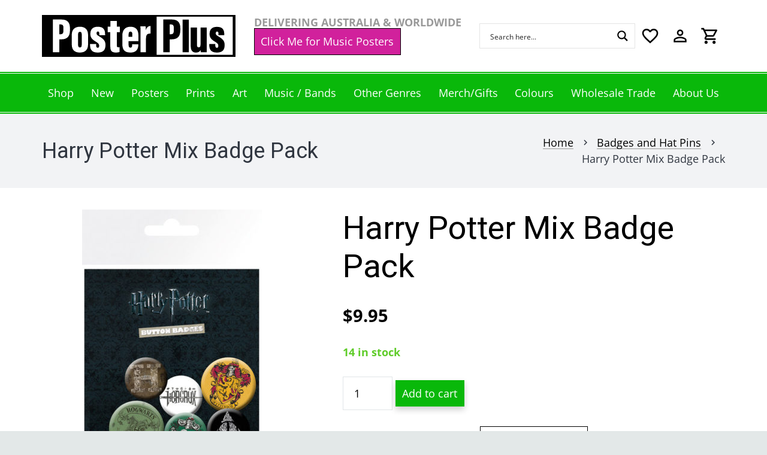

--- FILE ---
content_type: text/html; charset=UTF-8
request_url: https://posterplus.com.au/product/harry-potter-mix-badge-pack/
body_size: 63012
content:
<!DOCTYPE HTML>
<html class="" lang="en-AU">
<head>
	<meta charset="UTF-8">
					<script>document.documentElement.className = document.documentElement.className + ' yes-js js_active js'</script>
			<meta name='robots' content='index, follow, max-image-preview:large, max-snippet:-1, max-video-preview:-1' />
	<style>img:is([sizes="auto" i], [sizes^="auto," i]) { contain-intrinsic-size: 3000px 1500px }</style>
	
	
	<title>Harry Potter Mix Badge Pack &#8212; Poster Plus</title>
	<link rel="canonical" href="https://posterplus.com.au/product/harry-potter-mix-badge-pack/" />
	<meta property="og:locale" content="en_US" />
	<meta property="og:type" content="article" />
	<meta property="og:title" content="Harry Potter Mix Badge Pack &#8212; Poster Plus" />
	<meta property="og:description" content="Six pin badge set containing 4x25mm and 2x32mm badges Please note that this product consists of a sharp pin and is therefore not suitable for small children." />
	<meta property="og:url" content="https://posterplus.com.au/product/harry-potter-mix-badge-pack/" />
	<meta property="og:site_name" content="Poster Plus" />
	<meta property="article:publisher" content="https://www.facebook.com/PosterPlusAustralia/" />
	<meta property="article:modified_time" content="2024-08-27T02:22:33+00:00" />
	<meta property="og:image" content="https://posterplus.com.au/storage/2020/06/BP0663-HARRY-POTTER-mix-1.jpg" />
	<meta property="og:image:width" content="425" />
	<meta property="og:image:height" content="599" />
	<meta property="og:image:type" content="image/jpeg" />
	<meta name="twitter:card" content="summary_large_image" />
	<meta name="twitter:site" content="@PosterPlusAus" />
	<script type="application/ld+json" class="yoast-schema-graph">{"@context":"https://schema.org","@graph":[{"@type":"WebPage","@id":"https://posterplus.com.au/product/harry-potter-mix-badge-pack/","url":"https://posterplus.com.au/product/harry-potter-mix-badge-pack/","name":"Harry Potter Mix Badge Pack &#8212; Poster Plus","isPartOf":{"@id":"https://posterplus.com.au/#website"},"primaryImageOfPage":{"@id":"https://posterplus.com.au/product/harry-potter-mix-badge-pack/#primaryimage"},"image":{"@id":"https://posterplus.com.au/product/harry-potter-mix-badge-pack/#primaryimage"},"thumbnailUrl":"https://posterplus.com.au/storage/2020/06/BP0663-HARRY-POTTER-mix-1.jpg","datePublished":"2020-06-22T03:29:49+00:00","dateModified":"2024-08-27T02:22:33+00:00","breadcrumb":{"@id":"https://posterplus.com.au/product/harry-potter-mix-badge-pack/#breadcrumb"},"inLanguage":"en-AU","potentialAction":[{"@type":"ReadAction","target":["https://posterplus.com.au/product/harry-potter-mix-badge-pack/"]}]},{"@type":"ImageObject","inLanguage":"en-AU","@id":"https://posterplus.com.au/product/harry-potter-mix-badge-pack/#primaryimage","url":"https://posterplus.com.au/storage/2020/06/BP0663-HARRY-POTTER-mix-1.jpg","contentUrl":"https://posterplus.com.au/storage/2020/06/BP0663-HARRY-POTTER-mix-1.jpg","width":425,"height":599},{"@type":"BreadcrumbList","@id":"https://posterplus.com.au/product/harry-potter-mix-badge-pack/#breadcrumb","itemListElement":[{"@type":"ListItem","position":1,"name":"Home","item":"https://posterplus.com.au/"},{"@type":"ListItem","position":2,"name":"Shop","item":"https://posterplus.com.au/shop/"},{"@type":"ListItem","position":3,"name":"Harry Potter Mix Badge Pack"}]},{"@type":"WebSite","@id":"https://posterplus.com.au/#website","url":"https://posterplus.com.au/","name":"Poster Plus","description":"","publisher":{"@id":"https://posterplus.com.au/#organization"},"potentialAction":[{"@type":"SearchAction","target":{"@type":"EntryPoint","urlTemplate":"https://posterplus.com.au/?s={search_term_string}"},"query-input":{"@type":"PropertyValueSpecification","valueRequired":true,"valueName":"search_term_string"}}],"inLanguage":"en-AU"},{"@type":"Organization","@id":"https://posterplus.com.au/#organization","name":"Poster Plus","url":"https://posterplus.com.au/","logo":{"@type":"ImageObject","inLanguage":"en-AU","@id":"https://posterplus.com.au/#/schema/logo/image/","url":"https://posterplus.com.au/storage/2020/03/logo-no-tagline-scaled.jpg","contentUrl":"https://posterplus.com.au/storage/2020/03/logo-no-tagline-scaled.jpg","width":2560,"height":555,"caption":"Poster Plus"},"image":{"@id":"https://posterplus.com.au/#/schema/logo/image/"},"sameAs":["https://www.facebook.com/PosterPlusAustralia/","https://x.com/PosterPlusAus","https://www.instagram.com/posterplusaus/","https://www.pinterest.com.au/posterplusaus/"]}]}</script>
	


<link rel='dns-prefetch' href='//www.google.com' />
<link rel='dns-prefetch' href='//assets.pinterest.com' />
<link rel='dns-prefetch' href='//js.retainful.com' />
<link rel='dns-prefetch' href='//secure.ewaypayments.com' />
<link rel='dns-prefetch' href='//static.assets.eway.io' />
<link rel='dns-prefetch' href='//fonts.googleapis.com' />
<link rel="alternate" type="application/rss+xml" title="Poster Plus &raquo; Feed" href="https://posterplus.com.au/feed/" />
<link rel="alternate" type="application/rss+xml" title="Poster Plus &raquo; Comments Feed" href="https://posterplus.com.au/comments/feed/" />
<link rel="alternate" type="application/rss+xml" title="Poster Plus &raquo; Harry Potter Mix Badge Pack Comments Feed" href="https://posterplus.com.au/product/harry-potter-mix-badge-pack/feed/" />
<meta name="viewport" content="width=device-width, initial-scale=1"><meta name="SKYPE_TOOLBAR" content="SKYPE_TOOLBAR_PARSER_COMPATIBLE"><meta name="theme-color" content="#ffffff"><meta property="og:url" content="https://posterplus.com.au/product/harry-potter-mix-badge-pack/"><meta property="og:locale" content="en_AU"><meta property="og:title" content="Harry Potter Mix Badge Pack &#8212; Poster Plus"><meta property="og:site_name" content="Poster Plus"><meta property="og:type" content="product"><meta property="og:image" content="https://posterplus.com.au/storage/2020/06/BP0663-HARRY-POTTER-mix-1.jpg" itemprop="image"><style id='classic-theme-styles-inline-css' type='text/css'>
/*! This file is auto-generated */
.wp-block-button__link{color:#fff;background-color:#32373c;border-radius:9999px;box-shadow:none;text-decoration:none;padding:calc(.667em + 2px) calc(1.333em + 2px);font-size:1.125em}.wp-block-file__button{background:#32373c;color:#fff;text-decoration:none}
</style>
<link rel='stylesheet' id='jquery-selectBox-css' href='https://posterplus.com.au/core/modules/140347125a/assets/css/jquery.selectBox.css' type='text/css' media='all' />
<link rel='stylesheet' id='woocommerce_prettyPhoto_css-css' href='//posterplus.com.au/core/modules/39d10ee62c/assets/css/prettyPhoto.css' type='text/css' media='all' />
<link rel='stylesheet' id='yith-wcwl-main-css' href='https://posterplus.com.au/core/modules/140347125a/assets/css/style.css' type='text/css' media='all' />
<style id='yith-wcwl-main-inline-css' type='text/css'>
 :root { --rounded-corners-radius: 16px; --add-to-cart-rounded-corners-radius: 16px; --color-headers-background: #F4F4F4; --feedback-duration: 3s } 
 :root { --rounded-corners-radius: 16px; --add-to-cart-rounded-corners-radius: 16px; --color-headers-background: #F4F4F4; --feedback-duration: 3s } 
</style>
<style id='global-styles-inline-css' type='text/css'>
:root{--wp--preset--aspect-ratio--square: 1;--wp--preset--aspect-ratio--4-3: 4/3;--wp--preset--aspect-ratio--3-4: 3/4;--wp--preset--aspect-ratio--3-2: 3/2;--wp--preset--aspect-ratio--2-3: 2/3;--wp--preset--aspect-ratio--16-9: 16/9;--wp--preset--aspect-ratio--9-16: 9/16;--wp--preset--color--black: #000000;--wp--preset--color--cyan-bluish-gray: #abb8c3;--wp--preset--color--white: #ffffff;--wp--preset--color--pale-pink: #f78da7;--wp--preset--color--vivid-red: #cf2e2e;--wp--preset--color--luminous-vivid-orange: #ff6900;--wp--preset--color--luminous-vivid-amber: #fcb900;--wp--preset--color--light-green-cyan: #7bdcb5;--wp--preset--color--vivid-green-cyan: #00d084;--wp--preset--color--pale-cyan-blue: #8ed1fc;--wp--preset--color--vivid-cyan-blue: #0693e3;--wp--preset--color--vivid-purple: #9b51e0;--wp--preset--gradient--vivid-cyan-blue-to-vivid-purple: linear-gradient(135deg,rgba(6,147,227,1) 0%,rgb(155,81,224) 100%);--wp--preset--gradient--light-green-cyan-to-vivid-green-cyan: linear-gradient(135deg,rgb(122,220,180) 0%,rgb(0,208,130) 100%);--wp--preset--gradient--luminous-vivid-amber-to-luminous-vivid-orange: linear-gradient(135deg,rgba(252,185,0,1) 0%,rgba(255,105,0,1) 100%);--wp--preset--gradient--luminous-vivid-orange-to-vivid-red: linear-gradient(135deg,rgba(255,105,0,1) 0%,rgb(207,46,46) 100%);--wp--preset--gradient--very-light-gray-to-cyan-bluish-gray: linear-gradient(135deg,rgb(238,238,238) 0%,rgb(169,184,195) 100%);--wp--preset--gradient--cool-to-warm-spectrum: linear-gradient(135deg,rgb(74,234,220) 0%,rgb(151,120,209) 20%,rgb(207,42,186) 40%,rgb(238,44,130) 60%,rgb(251,105,98) 80%,rgb(254,248,76) 100%);--wp--preset--gradient--blush-light-purple: linear-gradient(135deg,rgb(255,206,236) 0%,rgb(152,150,240) 100%);--wp--preset--gradient--blush-bordeaux: linear-gradient(135deg,rgb(254,205,165) 0%,rgb(254,45,45) 50%,rgb(107,0,62) 100%);--wp--preset--gradient--luminous-dusk: linear-gradient(135deg,rgb(255,203,112) 0%,rgb(199,81,192) 50%,rgb(65,88,208) 100%);--wp--preset--gradient--pale-ocean: linear-gradient(135deg,rgb(255,245,203) 0%,rgb(182,227,212) 50%,rgb(51,167,181) 100%);--wp--preset--gradient--electric-grass: linear-gradient(135deg,rgb(202,248,128) 0%,rgb(113,206,126) 100%);--wp--preset--gradient--midnight: linear-gradient(135deg,rgb(2,3,129) 0%,rgb(40,116,252) 100%);--wp--preset--font-size--small: 13px;--wp--preset--font-size--medium: 20px;--wp--preset--font-size--large: 36px;--wp--preset--font-size--x-large: 42px;--wp--preset--spacing--20: 0.44rem;--wp--preset--spacing--30: 0.67rem;--wp--preset--spacing--40: 1rem;--wp--preset--spacing--50: 1.5rem;--wp--preset--spacing--60: 2.25rem;--wp--preset--spacing--70: 3.38rem;--wp--preset--spacing--80: 5.06rem;--wp--preset--shadow--natural: 6px 6px 9px rgba(0, 0, 0, 0.2);--wp--preset--shadow--deep: 12px 12px 50px rgba(0, 0, 0, 0.4);--wp--preset--shadow--sharp: 6px 6px 0px rgba(0, 0, 0, 0.2);--wp--preset--shadow--outlined: 6px 6px 0px -3px rgba(255, 255, 255, 1), 6px 6px rgba(0, 0, 0, 1);--wp--preset--shadow--crisp: 6px 6px 0px rgba(0, 0, 0, 1);}:where(.is-layout-flex){gap: 0.5em;}:where(.is-layout-grid){gap: 0.5em;}body .is-layout-flex{display: flex;}.is-layout-flex{flex-wrap: wrap;align-items: center;}.is-layout-flex > :is(*, div){margin: 0;}body .is-layout-grid{display: grid;}.is-layout-grid > :is(*, div){margin: 0;}:where(.wp-block-columns.is-layout-flex){gap: 2em;}:where(.wp-block-columns.is-layout-grid){gap: 2em;}:where(.wp-block-post-template.is-layout-flex){gap: 1.25em;}:where(.wp-block-post-template.is-layout-grid){gap: 1.25em;}.has-black-color{color: var(--wp--preset--color--black) !important;}.has-cyan-bluish-gray-color{color: var(--wp--preset--color--cyan-bluish-gray) !important;}.has-white-color{color: var(--wp--preset--color--white) !important;}.has-pale-pink-color{color: var(--wp--preset--color--pale-pink) !important;}.has-vivid-red-color{color: var(--wp--preset--color--vivid-red) !important;}.has-luminous-vivid-orange-color{color: var(--wp--preset--color--luminous-vivid-orange) !important;}.has-luminous-vivid-amber-color{color: var(--wp--preset--color--luminous-vivid-amber) !important;}.has-light-green-cyan-color{color: var(--wp--preset--color--light-green-cyan) !important;}.has-vivid-green-cyan-color{color: var(--wp--preset--color--vivid-green-cyan) !important;}.has-pale-cyan-blue-color{color: var(--wp--preset--color--pale-cyan-blue) !important;}.has-vivid-cyan-blue-color{color: var(--wp--preset--color--vivid-cyan-blue) !important;}.has-vivid-purple-color{color: var(--wp--preset--color--vivid-purple) !important;}.has-black-background-color{background-color: var(--wp--preset--color--black) !important;}.has-cyan-bluish-gray-background-color{background-color: var(--wp--preset--color--cyan-bluish-gray) !important;}.has-white-background-color{background-color: var(--wp--preset--color--white) !important;}.has-pale-pink-background-color{background-color: var(--wp--preset--color--pale-pink) !important;}.has-vivid-red-background-color{background-color: var(--wp--preset--color--vivid-red) !important;}.has-luminous-vivid-orange-background-color{background-color: var(--wp--preset--color--luminous-vivid-orange) !important;}.has-luminous-vivid-amber-background-color{background-color: var(--wp--preset--color--luminous-vivid-amber) !important;}.has-light-green-cyan-background-color{background-color: var(--wp--preset--color--light-green-cyan) !important;}.has-vivid-green-cyan-background-color{background-color: var(--wp--preset--color--vivid-green-cyan) !important;}.has-pale-cyan-blue-background-color{background-color: var(--wp--preset--color--pale-cyan-blue) !important;}.has-vivid-cyan-blue-background-color{background-color: var(--wp--preset--color--vivid-cyan-blue) !important;}.has-vivid-purple-background-color{background-color: var(--wp--preset--color--vivid-purple) !important;}.has-black-border-color{border-color: var(--wp--preset--color--black) !important;}.has-cyan-bluish-gray-border-color{border-color: var(--wp--preset--color--cyan-bluish-gray) !important;}.has-white-border-color{border-color: var(--wp--preset--color--white) !important;}.has-pale-pink-border-color{border-color: var(--wp--preset--color--pale-pink) !important;}.has-vivid-red-border-color{border-color: var(--wp--preset--color--vivid-red) !important;}.has-luminous-vivid-orange-border-color{border-color: var(--wp--preset--color--luminous-vivid-orange) !important;}.has-luminous-vivid-amber-border-color{border-color: var(--wp--preset--color--luminous-vivid-amber) !important;}.has-light-green-cyan-border-color{border-color: var(--wp--preset--color--light-green-cyan) !important;}.has-vivid-green-cyan-border-color{border-color: var(--wp--preset--color--vivid-green-cyan) !important;}.has-pale-cyan-blue-border-color{border-color: var(--wp--preset--color--pale-cyan-blue) !important;}.has-vivid-cyan-blue-border-color{border-color: var(--wp--preset--color--vivid-cyan-blue) !important;}.has-vivid-purple-border-color{border-color: var(--wp--preset--color--vivid-purple) !important;}.has-vivid-cyan-blue-to-vivid-purple-gradient-background{background: var(--wp--preset--gradient--vivid-cyan-blue-to-vivid-purple) !important;}.has-light-green-cyan-to-vivid-green-cyan-gradient-background{background: var(--wp--preset--gradient--light-green-cyan-to-vivid-green-cyan) !important;}.has-luminous-vivid-amber-to-luminous-vivid-orange-gradient-background{background: var(--wp--preset--gradient--luminous-vivid-amber-to-luminous-vivid-orange) !important;}.has-luminous-vivid-orange-to-vivid-red-gradient-background{background: var(--wp--preset--gradient--luminous-vivid-orange-to-vivid-red) !important;}.has-very-light-gray-to-cyan-bluish-gray-gradient-background{background: var(--wp--preset--gradient--very-light-gray-to-cyan-bluish-gray) !important;}.has-cool-to-warm-spectrum-gradient-background{background: var(--wp--preset--gradient--cool-to-warm-spectrum) !important;}.has-blush-light-purple-gradient-background{background: var(--wp--preset--gradient--blush-light-purple) !important;}.has-blush-bordeaux-gradient-background{background: var(--wp--preset--gradient--blush-bordeaux) !important;}.has-luminous-dusk-gradient-background{background: var(--wp--preset--gradient--luminous-dusk) !important;}.has-pale-ocean-gradient-background{background: var(--wp--preset--gradient--pale-ocean) !important;}.has-electric-grass-gradient-background{background: var(--wp--preset--gradient--electric-grass) !important;}.has-midnight-gradient-background{background: var(--wp--preset--gradient--midnight) !important;}.has-small-font-size{font-size: var(--wp--preset--font-size--small) !important;}.has-medium-font-size{font-size: var(--wp--preset--font-size--medium) !important;}.has-large-font-size{font-size: var(--wp--preset--font-size--large) !important;}.has-x-large-font-size{font-size: var(--wp--preset--font-size--x-large) !important;}
:where(.wp-block-post-template.is-layout-flex){gap: 1.25em;}:where(.wp-block-post-template.is-layout-grid){gap: 1.25em;}
:where(.wp-block-columns.is-layout-flex){gap: 2em;}:where(.wp-block-columns.is-layout-grid){gap: 2em;}
:root :where(.wp-block-pullquote){font-size: 1.5em;line-height: 1.6;}
</style>
<link rel='stylesheet' id='addressfinder-woocommerce-css' href='https://posterplus.com.au/core/modules/7782f54e46/addressfinder-styles.css' type='text/css' media='all' />
<link rel='stylesheet' id='woof-css' href='https://posterplus.com.au/core/modules/e09af06241/css/front.css' type='text/css' media='all' />
<style id='woof-inline-css' type='text/css'>

.woof_products_top_panel li span, .woof_products_top_panel2 li span{background: url(https://posterplus.com.au/core/modules/e09af06241/img/delete.png);background-size: 14px 14px;background-repeat: no-repeat;background-position: right;}
.woof_edit_view{
                    display: none;
                }
.woof h4
{
font-size: 20px;
}
</style>
<link rel='stylesheet' id='chosen-drop-down-css' href='https://posterplus.com.au/core/modules/e09af06241/js/chosen/chosen.min.css' type='text/css' media='all' />
<link rel='stylesheet' id='woof_by_text_html_items-css' href='https://posterplus.com.au/core/modules/e09af06241/ext/by_text/assets/css/front.css' type='text/css' media='all' />
<link rel='stylesheet' id='photoswipe-css' href='https://posterplus.com.au/core/modules/39d10ee62c/assets/css/photoswipe/photoswipe.min.css' type='text/css' media='all' />
<link rel='stylesheet' id='photoswipe-default-skin-css' href='https://posterplus.com.au/core/modules/39d10ee62c/assets/css/photoswipe/default-skin/default-skin.min.css' type='text/css' media='all' />
<style id='woocommerce-inline-inline-css' type='text/css'>
.woocommerce form .form-row .required { visibility: visible; }
</style>
<link rel='stylesheet' id='wpos-slick-style-css' href='https://posterplus.com.au/core/modules/35d8a12a4a/assets/css/slick.css' type='text/css' media='all' />
<link rel='stylesheet' id='wcpscwc-public-style-css' href='https://posterplus.com.au/core/modules/35d8a12a4a/assets/css/wcpscwc-public.css' type='text/css' media='all' />
<link rel='stylesheet' id='pinterest-for-woocommerce-pins-css' href='//posterplus.com.au/core/modules/04284eed42/assets/css/frontend/pinterest-for-woocommerce-pins.min.css' type='text/css' media='all' />
<link rel='stylesheet' id='woocommerce-nyp-css' href='https://posterplus.com.au/core/modules/3ce8eb50d3/assets/css/name-your-price.css' type='text/css' media='all' />
<link rel='stylesheet' id='brands-styles-css' href='https://posterplus.com.au/core/modules/39d10ee62c/assets/css/brands.css' type='text/css' media='all' />
<link rel='stylesheet' id='us-fonts-css' href='https://fonts.googleapis.com/css?family=Heebo%3A400%2C700%7COpen+Sans%3A400%2C700%2C800&#038;display=swap' type='text/css' media='all' />
<link rel='stylesheet' id='pwb-styles-frontend-css' href='https://posterplus.com.au/core/modules/81939efb43/build/frontend/css/style.css' type='text/css' media='all' />
<link rel='stylesheet' id='wc_stripe_express_checkout_style-css' href='https://posterplus.com.au/core/modules/52933b399d/build/express-checkout.css' type='text/css' media='all' />
<link rel='stylesheet' id='us-theme-css' href='https://posterplus.com.au/storage/us-assets/posterplus.com.au.css' type='text/css' media='all' />
<link rel='stylesheet' id='parent-style-css' href='https://posterplus.com.au/core/views/21173faa97/design.css' type='text/css' media='all' />
<link rel='stylesheet' id='child-style-css' href='https://posterplus.com.au/core/views/21173faa97/design.css' type='text/css' media='all' />
<link rel='stylesheet' id='wp-my-instagram-css' href='https://posterplus.com.au/core/modules/e00663ce83/css/style.css' type='text/css' media='all' />
<link rel='stylesheet' id='theme-style-css' href='https://posterplus.com.au/core/views/21173faa97/design.css' type='text/css' media='all' />
<link rel='stylesheet' id='bsf-Defaults-css' href='https://posterplus.com.au/storage/smile_fonts/Defaults/Defaults.css' type='text/css' media='all' />
<link rel='stylesheet' id='ultimate-vc-addons-style-min-css' href='https://posterplus.com.au/core/modules/ad7bdb6c4e/assets/min-css/ultimate.min.css' type='text/css' media='all' />
<script type="text/javascript" id="woof-husky-js-extra">
/* <![CDATA[ */
var woof_husky_txt = {"ajax_url":"https:\/\/posterplus.com.au\/json.php","plugin_uri":"https:\/\/posterplus.com.au\/core\/modules\/e09af06241\/ext\/by_text\/","loader":"https:\/\/posterplus.com.au\/core\/modules\/e09af06241\/ext\/by_text\/assets\/img\/ajax-loader.gif","not_found":"Nothing found!","prev":"Prev","next":"Next","site_link":"https:\/\/posterplus.com.au","default_data":{"placeholder":"","behavior":"title","search_by_full_word":"0","autocomplete":"0","how_to_open_links":"0","taxonomy_compatibility":"0","sku_compatibility":"0","custom_fields":"","search_desc_variant":"0","view_text_length":"10","min_symbols":"3","max_posts":"10","image":"","notes_for_customer":"","template":"","max_open_height":"300","page":0}};
/* ]]> */
</script>
<script type="text/javascript" src="https://posterplus.com.au/core/modules/e09af06241/ext/by_text/assets/js/husky.js" id="woof-husky-js"></script>
<script type="text/javascript" src="https://posterplus.com.au/lib/js/jquery/jquery.min.js" id="jquery-core-js"></script>
<script type="text/javascript" src="https://posterplus.com.au/lib/js/jquery/jquery-migrate.min.js" id="jquery-migrate-js"></script>
<script type="text/javascript" src="https://posterplus.com.au/core/modules/4665ec2b78/js/rcfwc.js" id="rcfwc-js-js" defer="defer" data-wp-strategy="defer"></script>
<script type="text/javascript" src="https://www.google.com/recaptcha/api.js?hl=en_AU" id="recaptcha-js" defer="defer" data-wp-strategy="defer"></script>
<script type="text/javascript" src="https://posterplus.com.au/core/modules/39d10ee62c/assets/js/jquery-blockui/jquery.blockUI.min.js" id="wc-jquery-blockui-js" defer="defer" data-wp-strategy="defer"></script>
<script type="text/javascript" id="wc-add-to-cart-js-extra">
/* <![CDATA[ */
var wc_add_to_cart_params = {"ajax_url":"\/json.php","wc_ajax_url":"\/?wc-ajax=%%endpoint%%","i18n_view_cart":"View cart","cart_url":"https:\/\/posterplus.com.au\/cart\/","is_cart":"","cart_redirect_after_add":"no"};
/* ]]> */
</script>
<script type="text/javascript" src="https://posterplus.com.au/core/modules/39d10ee62c/assets/js/frontend/add-to-cart.min.js" id="wc-add-to-cart-js" defer="defer" data-wp-strategy="defer"></script>
<script type="text/javascript" src="https://posterplus.com.au/core/modules/39d10ee62c/assets/js/zoom/jquery.zoom.min.js" id="wc-zoom-js" defer="defer" data-wp-strategy="defer"></script>
<script type="text/javascript" src="https://posterplus.com.au/core/modules/39d10ee62c/assets/js/photoswipe/photoswipe.min.js" id="wc-photoswipe-js" defer="defer" data-wp-strategy="defer"></script>
<script type="text/javascript" src="https://posterplus.com.au/core/modules/39d10ee62c/assets/js/photoswipe/photoswipe-ui-default.min.js" id="wc-photoswipe-ui-default-js" defer="defer" data-wp-strategy="defer"></script>
<script type="text/javascript" id="wc-single-product-js-extra">
/* <![CDATA[ */
var wc_single_product_params = {"i18n_required_rating_text":"Please select a rating","i18n_rating_options":["1 of 5 stars","2 of 5 stars","3 of 5 stars","4 of 5 stars","5 of 5 stars"],"i18n_product_gallery_trigger_text":"View full-screen image gallery","review_rating_required":"yes","flexslider":{"rtl":false,"animation":"slide","smoothHeight":true,"directionNav":false,"controlNav":"thumbnails","slideshow":false,"animationSpeed":500,"animationLoop":false,"allowOneSlide":false},"zoom_enabled":"1","zoom_options":[],"photoswipe_enabled":"1","photoswipe_options":{"shareEl":false,"closeOnScroll":false,"history":false,"hideAnimationDuration":0,"showAnimationDuration":0},"flexslider_enabled":""};
/* ]]> */
</script>
<script type="text/javascript" src="https://posterplus.com.au/core/modules/39d10ee62c/assets/js/frontend/single-product.min.js" id="wc-single-product-js" defer="defer" data-wp-strategy="defer"></script>
<script type="text/javascript" src="https://posterplus.com.au/core/modules/39d10ee62c/assets/js/js-cookie/js.cookie.min.js" id="wc-js-cookie-js" defer="defer" data-wp-strategy="defer"></script>
<script type="text/javascript" id="woocommerce-js-extra">
/* <![CDATA[ */
var woocommerce_params = {"ajax_url":"\/json.php","wc_ajax_url":"\/?wc-ajax=%%endpoint%%","i18n_password_show":"Show password","i18n_password_hide":"Hide password"};
/* ]]> */
</script>
<script type="text/javascript" src="https://posterplus.com.au/core/modules/39d10ee62c/assets/js/frontend/woocommerce.min.js" id="woocommerce-js" defer="defer" data-wp-strategy="defer"></script>
<script type="text/javascript" id="wc-cart-fragments-js-extra">
/* <![CDATA[ */
var wc_cart_fragments_params = {"ajax_url":"\/json.php","wc_ajax_url":"\/?wc-ajax=%%endpoint%%","cart_hash_key":"wc_cart_hash_58c52cb3ca3835493bed4cf69e341885","fragment_name":"wc_fragments_58c52cb3ca3835493bed4cf69e341885","request_timeout":"5000"};
/* ]]> */
</script>
<script type="text/javascript" src="https://posterplus.com.au/core/modules/39d10ee62c/assets/js/frontend/cart-fragments.min.js" id="wc-cart-fragments-js" defer="defer" data-wp-strategy="defer"></script>
<script type="text/javascript" id="rnoc_track-user-cart-js-extra">
/* <![CDATA[ */
var retainful_cart_data = {"ajax_url":"https:\/\/posterplus.com.au\/json.php","jquery_url":"https:\/\/posterplus.com.au\/lib\/js\/jquery\/jquery.js","ip":"18.118.7.16","version":"2.6.43","public_key":"78dead51-03d5-4768-9ec1-2db048b25aff","api_url":"https:\/\/api.retainful.com\/v1\/woocommerce\/webhooks\/checkout","billing_email":"","tracking_element_selector":"retainful-abandoned-cart-data","cart_tracking_engine":"js","products":{"productId":3165,"handle":"BP0663","title":"Harry Potter Mix Badge Pack","selectedVariantId":"","variants":[{"Id":3165,"ExternalProductId":3165,"Title":"Harry Potter Mix Badge Pack","Sku":"BP0663","InventoryQuantity":14,"InventoryPolicy":true,"InventoryStatus":true}],"totalAvailable":0}};
/* ]]> */
</script>
<script src='https://js.retainful.com/woocommerce/v2/retainful.js' id='rnoc_track-user-cart-js' data-cfasync='false' defer></script><script type="text/javascript" id="rnoc_popup-coupon-js-extra">
/* <![CDATA[ */
var retainful_popup_data = {"ajax_url":"https:\/\/posterplus.com.au\/json.php","version":"2.6.43","popup_redirect_timeout":"1500"};
/* ]]> */
</script>
<script type="text/javascript" src="https://posterplus.com.au/core/modules/8d818bb247/src/assets/js/popup_coupon.js" id="rnoc_popup-coupon-js"></script>
<script type="text/javascript" src="https://posterplus.com.au/lib/js/jquery/ui/core.min.js" id="jquery-ui-core-js"></script>
<script type="text/javascript" src="https://posterplus.com.au/core/modules/ad7bdb6c4e/assets/min-js/ultimate.min.js" id="ultimate-vc-addons-script-js"></script>
<script type="text/javascript" src="https://posterplus.com.au/core/modules/ad7bdb6c4e/assets/min-js/ultimate_bg.min.js" id="ultimate-vc-addons-row-bg-js"></script>
<script></script><link rel='shortlink' href='https://posterplus.com.au/?p=3165' />

		
		<script>
			(function(i,s,o,g,r,a,m){i['GoogleAnalyticsObject']=r;i[r]=i[r]||function(){
			(i[r].q=i[r].q||[]).push(arguments)},i[r].l=1*new Date();a=s.createElement(o),
			m=s.getElementsByTagName(o)[0];a.async=1;a.src=g;m.parentNode.insertBefore(a,m)
			})(window,document,'script','https://www.google-analytics.com/analytics.js','ga');
			ga('create', 'UA-57749240-1', 'auto');
			ga('set', 'forceSSL', true);
			ga('send', 'pageview');
		</script>

				<style type="text/css">
				p.user_not_wholesale {
					text-align: center;
				}
				p.user_not_wholesale a {
					text-decoration: none;
					border: 2px solid #333;
					color: #333;
					padding: 10px 60px;
				}
			</style>
			<meta property="og:url" content="https://posterplus.com.au/product/harry-potter-mix-badge-pack/" /><meta property="og:site_name" content="Poster Plus" /><meta property="og:type" content="og:product" /><meta property="og:title" content="Harry Potter Mix Badge Pack" /><meta property="og:image" content="https://posterplus.com.au/storage/2020/06/BP0663-HARRY-POTTER-mix-1.jpg" /><meta property="product:price:currency" content="AUD" /><meta property="product:price:amount" content="9.95" /><meta property="og:description" content="Six pin badge set containing 4x25mm and 2x32mm badges

Please note that this product consists of a sharp pin and is therefore not suitable for small children." /><meta property="og:availability" content="instock" />	<script>
		if ( !/Android|webOS|iPhone|iPad|iPod|BlackBerry|IEMobile|Opera Mini/i.test( navigator.userAgent ) ) {
			var root = document.getElementsByTagName( 'html' )[ 0 ]
			root.className += " no-touch";
		}
	</script>
		<noscript><style>.woocommerce-product-gallery{ opacity: 1 !important; }</style></noscript>
	
<link rel="icon" href="https://posterplus.com.au/storage/2020/06/favicon-64x64.png" sizes="32x32" />
<link rel="icon" href="https://posterplus.com.au/storage/2020/06/favicon-300x300.png" sizes="192x192" />
<link rel="apple-touch-icon" href="https://posterplus.com.au/storage/2020/06/favicon-300x300.png" />
<meta name="msapplication-TileImage" content="https://posterplus.com.au/storage/2020/06/favicon-300x300.png" />
<noscript><style> .wpb_animate_when_almost_visible { opacity: 1; }</style></noscript>		<style id="us-header-css"> .l-subheader.at_top, .l-subheader.at_top .w-dropdown-list, .l-subheader.at_top .type_mobile .w-nav-list.level_1{background:#ffffff;color:#000000} .no-touch .l-subheader.at_top a:hover, .no-touch .l-header.bg_transparent .l-subheader.at_top .w-dropdown.opened a:hover{color:#999999} .l-header.bg_transparent:not(.sticky) .l-subheader.at_top{background:rgba(0,0,0,0.2);color:rgba(255,255,255,0.66)} .no-touch .l-header.bg_transparent:not(.sticky) .at_top .w-cart-link:hover, .no-touch .l-header.bg_transparent:not(.sticky) .at_top .w-text a:hover, .no-touch .l-header.bg_transparent:not(.sticky) .at_top .w-html a:hover, .no-touch .l-header.bg_transparent:not(.sticky) .at_top .w-nav>a:hover, .no-touch .l-header.bg_transparent:not(.sticky) .at_top .w-menu a:hover, .no-touch .l-header.bg_transparent:not(.sticky) .at_top .w-search>a:hover, .no-touch .l-header.bg_transparent:not(.sticky) .at_top .w-dropdown a:hover, .no-touch .l-header.bg_transparent:not(.sticky) .at_top .type_desktop .menu-item.level_1:hover>a{color:} .l-subheader.at_middle, .l-subheader.at_middle .w-dropdown-list, .l-subheader.at_middle .type_mobile .w-nav-list.level_1{background:#09b80a;color:#ffffff} .no-touch .l-subheader.at_middle a:hover, .no-touch .l-header.bg_transparent .l-subheader.at_middle .w-dropdown.opened a:hover{color:#ffffff} .l-header.bg_transparent:not(.sticky) .l-subheader.at_middle{background:transparent;color:} .no-touch .l-header.bg_transparent:not(.sticky) .at_middle .w-cart-link:hover, .no-touch .l-header.bg_transparent:not(.sticky) .at_middle .w-text a:hover, .no-touch .l-header.bg_transparent:not(.sticky) .at_middle .w-html a:hover, .no-touch .l-header.bg_transparent:not(.sticky) .at_middle .w-nav>a:hover, .no-touch .l-header.bg_transparent:not(.sticky) .at_middle .w-menu a:hover, .no-touch .l-header.bg_transparent:not(.sticky) .at_middle .w-search>a:hover, .no-touch .l-header.bg_transparent:not(.sticky) .at_middle .w-dropdown a:hover, .no-touch .l-header.bg_transparent:not(.sticky) .at_middle .type_desktop .menu-item.level_1:hover>a{color:} .header_ver .l-header{background:#09b80a;color:#ffffff}@media (min-width:900px){.hidden_for_default{display:none!important} .l-subheader.at_bottom{display:none}.l-header{position:relative;z-index:111;width:100%} .l-subheader{margin:0 auto} .l-subheader.width_full{padding-left:1.5rem;padding-right:1.5rem} .l-subheader-h{display:flex;align-items:center;position:relative;margin:0 auto;height:inherit} .w-header-show{display:none}.l-header.pos_fixed{position:fixed;left:0} .l-header.pos_fixed:not(.notransition) .l-subheader{transition-property:transform, background, box-shadow, line-height, height;transition-duration:0.3s;transition-timing-function:cubic-bezier(.78,.13,.15,.86)}.header_hor .l-header.sticky_auto_hide{transition:transform 0.3s cubic-bezier(.78,.13,.15,.86) 0.1s} .header_hor .l-header.sticky_auto_hide.down{transform:translateY(-100%);overflow:hidden}.l-header.bg_transparent:not(.sticky) .l-subheader{box-shadow:none!important;background:none} .l-header.bg_transparent~.l-main .l-section.width_full.height_auto:first-child>.l-section-h{padding-top:0!important;padding-bottom:0!important}.l-header.pos_static.bg_transparent{position:absolute;left:0}.l-subheader.width_full .l-subheader-h{max-width:none!important}.headerinpos_above .l-header.pos_fixed{overflow:hidden;transition:transform 0.3s;transform:translate3d(0,-100%,0)} .headerinpos_above .l-header.pos_fixed.sticky{overflow:visible;transform:none} .headerinpos_above .l-header.pos_fixed~.l-section>.l-section-h, .headerinpos_above .l-header.pos_fixed~.l-main .l-section:first-of-type>.l-section-h{padding-top:0!important}.l-header.shadow_thin .l-subheader.at_middle, .l-header.shadow_thin .l-subheader.at_bottom, .l-header.shadow_none.sticky .l-subheader.at_middle, .l-header.shadow_none.sticky .l-subheader.at_bottom{box-shadow:0 1px 0 rgba(0,0,0,0.08)} .l-header.shadow_wide .l-subheader.at_middle, .l-header.shadow_wide .l-subheader.at_bottom{box-shadow:0 3px 5px -1px rgba(0,0,0,0.1), 0 2px 1px -1px rgba(0,0,0,0.05)}.header_hor .l-subheader-cell>.w-cart{margin-left:0;margin-right:0} .l-header:before{content:'140'} .l-subheader.at_top{line-height:120px;height:120px} .l-header.sticky .l-subheader.at_top{line-height:90px;height:90px} .l-subheader.at_middle{line-height:70px;height:70px} .l-header.sticky .l-subheader.at_middle{line-height:50px;height:50px} .l-subheader.at_bottom{line-height:50px;height:50px} .l-header.sticky .l-subheader.at_bottom{line-height:50px;height:50px}.l-subheader.with_centering .l-subheader-cell.at_left, .l-subheader.with_centering .l-subheader-cell.at_right{flex-basis:100px}.l-header.pos_fixed~.l-main>.l-section:first-of-type>.l-section-h, .headerinpos_below .l-header.pos_fixed~.l-main>.l-section:nth-of-type(2)>.l-section-h, .l-header.pos_static.bg_transparent~.l-main>.l-section:first-of-type>.l-section-h{padding-top:190px} .headerinpos_bottom .l-header.pos_fixed~.l-main>.l-section:first-of-type>.l-section-h{padding-bottom:190px}.l-header.bg_transparent~.l-main .l-section.valign_center:first-of-type>.l-section-h{top:-95px} .headerinpos_bottom .l-header.pos_fixed.bg_transparent~.l-main .l-section.valign_center:first-of-type>.l-section-h{top:95px}.menu-item-object-us_page_block{max-height:calc(100vh - 190px)}.l-header.pos_fixed:not(.down)~.l-main .l-section.type_sticky{top:140px} .admin-bar .l-header.pos_fixed:not(.down)~.l-main .l-section.type_sticky{top:172px} .l-header.pos_fixed.sticky:not(.down)~.l-main .l-section.type_sticky:first-of-type>.l-section-h{padding-top:140px}.l-header.pos_fixed~.l-main .vc_column-inner.type_sticky>.wpb_wrapper{top:calc(140px + 4rem)}.l-header.pos_fixed~.l-main .woocommerce .cart-collaterals, .l-header.pos_fixed~.l-main .woocommerce-checkout #order_review{top:140px}.l-header.pos_static.bg_solid~.l-main .l-section.height_full:first-of-type{min-height:calc(100vh - 190px)} .admin-bar .l-header.pos_static.bg_solid~.l-main .l-section.height_full:first-of-type{min-height:calc(100vh - 222px)} .l-header.pos_fixed:not(.sticky_auto_hide)~.l-main .l-section.height_full:not(:first-of-type){min-height:calc(100vh - 140px)} .admin-bar .l-header.pos_fixed:not(.sticky_auto_hide)~.l-main .l-section.height_full:not(:first-of-type){min-height:calc(100vh - 172px)}.headerinpos_below .l-header.pos_fixed:not(.sticky){position:absolute;top:100%} .headerinpos_bottom .l-header.pos_fixed:not(.sticky){position:absolute;bottom:0} .headerinpos_below .l-header.pos_fixed~.l-main>.l-section:first-of-type>.l-section-h, .headerinpos_bottom .l-header.pos_fixed~.l-main>.l-section:first-of-type>.l-section-h{padding-top:0!important} .headerinpos_below .l-header.pos_fixed~.l-main .l-section.height_full:nth-of-type(2){min-height:100vh} .admin-bar.headerinpos_below .l-header.pos_fixed~.l-main .l-section.height_full:nth-of-type(2){min-height:calc(100vh - 32px)} .headerinpos_bottom .l-header.pos_fixed:not(.sticky) .w-cart-dropdown, .headerinpos_bottom .l-header.pos_fixed:not(.sticky) .w-nav.type_desktop .w-nav-list.level_2{bottom:100%;transform-origin:0 100%} .headerinpos_bottom .l-header.pos_fixed:not(.sticky) .w-nav.type_mobile.m_layout_dropdown .w-nav-list.level_1{top:auto;bottom:100%;box-shadow:0 -3px 3px rgba(0,0,0,0.1)} .headerinpos_bottom .l-header.pos_fixed:not(.sticky) .w-nav.type_desktop .w-nav-list.level_3, .headerinpos_bottom .l-header.pos_fixed:not(.sticky) .w-nav.type_desktop .w-nav-list.level_4{top:auto;bottom:0;transform-origin:0 100%}.headerinpos_bottom .l-header.pos_fixed:not(.sticky) .w-dropdown-list{top:auto;bottom:-0.4em;padding-top:0.4em;padding-bottom:2.4em}}@media (min-width:600px) and (max-width:899px){.hidden_for_tablets{display:none!important} .l-subheader.at_bottom{display:none}.l-header{position:relative;z-index:111;width:100%} .l-subheader{margin:0 auto} .l-subheader.width_full{padding-left:1.5rem;padding-right:1.5rem} .l-subheader-h{display:flex;align-items:center;position:relative;margin:0 auto;height:inherit} .w-header-show{display:none}.l-header.pos_fixed{position:fixed;left:0} .l-header.pos_fixed:not(.notransition) .l-subheader{transition-property:transform, background, box-shadow, line-height, height;transition-duration:0.3s;transition-timing-function:cubic-bezier(.78,.13,.15,.86)}.header_hor .l-header.sticky_auto_hide{transition:transform 0.3s cubic-bezier(.78,.13,.15,.86) 0.1s} .header_hor .l-header.sticky_auto_hide.down{transform:translateY(-100%);overflow:hidden}.l-header.bg_transparent:not(.sticky) .l-subheader{box-shadow:none!important;background:none} .l-header.bg_transparent~.l-main .l-section.width_full.height_auto:first-child>.l-section-h{padding-top:0!important;padding-bottom:0!important}.l-header.pos_static.bg_transparent{position:absolute;left:0}.l-subheader.width_full .l-subheader-h{max-width:none!important}.headerinpos_above .l-header.pos_fixed{overflow:hidden;transition:transform 0.3s;transform:translate3d(0,-100%,0)} .headerinpos_above .l-header.pos_fixed.sticky{overflow:visible;transform:none} .headerinpos_above .l-header.pos_fixed~.l-section>.l-section-h, .headerinpos_above .l-header.pos_fixed~.l-main .l-section:first-of-type>.l-section-h{padding-top:0!important}.l-header.shadow_thin .l-subheader.at_middle, .l-header.shadow_thin .l-subheader.at_bottom, .l-header.shadow_none.sticky .l-subheader.at_middle, .l-header.shadow_none.sticky .l-subheader.at_bottom{box-shadow:0 1px 0 rgba(0,0,0,0.08)} .l-header.shadow_wide .l-subheader.at_middle, .l-header.shadow_wide .l-subheader.at_bottom{box-shadow:0 3px 5px -1px rgba(0,0,0,0.1), 0 2px 1px -1px rgba(0,0,0,0.05)}.header_hor .l-subheader-cell>.w-cart{margin-left:0;margin-right:0} .l-header:before{content:'110'} .l-subheader.at_top{line-height:50px;height:50px} .l-header.sticky .l-subheader.at_top{line-height:50px;height:50px} .l-subheader.at_middle{line-height:80px;height:80px} .l-header.sticky .l-subheader.at_middle{line-height:60px;height:60px} .l-subheader.at_bottom{line-height:50px;height:50px} .l-header.sticky .l-subheader.at_bottom{line-height:50px;height:50px}.l-subheader.with_centering_tablets .l-subheader-cell.at_left, .l-subheader.with_centering_tablets .l-subheader-cell.at_right{flex-basis:100px}.l-header.pos_fixed~.l-main>.l-section:first-of-type>.l-section-h, .headerinpos_below .l-header.pos_fixed~.l-main>.l-section:nth-of-type(2)>.l-section-h, .l-header.pos_static.bg_transparent~.l-main>.l-section:first-of-type>.l-section-h{padding-top:130px}.l-header.bg_transparent~.l-main .l-section.valign_center:first-of-type>.l-section-h{top:-65px}.l-header.pos_fixed~.l-main .l-section.type_sticky{top:110px} .admin-bar .l-header.pos_fixed~.l-main .l-section.type_sticky{top:142px} .l-header.pos_fixed.sticky:not(.down)~.l-main .l-section.type_sticky:first-of-type>.l-section-h{padding-top:110px}.l-header.pos_static.bg_solid~.l-main .l-section.height_full:first-of-type{min-height:calc(100vh - 130px)} .l-header.pos_fixed:not(.sticky_auto_hide)~.l-main .l-section.height_full:not(:first-of-type){min-height:calc(100vh - 110px)}}@media (max-width:599px){.hidden_for_mobiles{display:none!important} .l-subheader.at_bottom{display:none}.l-header{position:relative;z-index:111;width:100%} .l-subheader{margin:0 auto} .l-subheader.width_full{padding-left:1.5rem;padding-right:1.5rem} .l-subheader-h{display:flex;align-items:center;position:relative;margin:0 auto;height:inherit} .w-header-show{display:none}.l-header.pos_fixed{position:fixed;left:0} .l-header.pos_fixed:not(.notransition) .l-subheader{transition-property:transform, background, box-shadow, line-height, height;transition-duration:0.3s;transition-timing-function:cubic-bezier(.78,.13,.15,.86)}.header_hor .l-header.sticky_auto_hide{transition:transform 0.3s cubic-bezier(.78,.13,.15,.86) 0.1s} .header_hor .l-header.sticky_auto_hide.down{transform:translateY(-100%);overflow:hidden}.l-header.bg_transparent:not(.sticky) .l-subheader{box-shadow:none!important;background:none} .l-header.bg_transparent~.l-main .l-section.width_full.height_auto:first-child>.l-section-h{padding-top:0!important;padding-bottom:0!important}.l-header.pos_static.bg_transparent{position:absolute;left:0}.l-subheader.width_full .l-subheader-h{max-width:none!important}.headerinpos_above .l-header.pos_fixed{overflow:hidden;transition:transform 0.3s;transform:translate3d(0,-100%,0)} .headerinpos_above .l-header.pos_fixed.sticky{overflow:visible;transform:none} .headerinpos_above .l-header.pos_fixed~.l-section>.l-section-h, .headerinpos_above .l-header.pos_fixed~.l-main .l-section:first-of-type>.l-section-h{padding-top:0!important}.l-header.shadow_thin .l-subheader.at_middle, .l-header.shadow_thin .l-subheader.at_bottom, .l-header.shadow_none.sticky .l-subheader.at_middle, .l-header.shadow_none.sticky .l-subheader.at_bottom{box-shadow:0 1px 0 rgba(0,0,0,0.08)} .l-header.shadow_wide .l-subheader.at_middle, .l-header.shadow_wide .l-subheader.at_bottom{box-shadow:0 3px 5px -1px rgba(0,0,0,0.1), 0 2px 1px -1px rgba(0,0,0,0.05)}.header_hor .l-subheader-cell>.w-cart{margin-left:0;margin-right:0} .l-header:before{content:'100'} .l-subheader.at_top{line-height:50px;height:50px} .l-header.sticky .l-subheader.at_top{line-height:50px;height:50px} .l-subheader.at_middle{line-height:55px;height:55px} .l-header.sticky .l-subheader.at_middle{line-height:50px;height:50px} .l-subheader.at_bottom{line-height:50px;height:50px} .l-header.sticky .l-subheader.at_bottom{line-height:50px;height:50px}.l-subheader.with_centering_mobiles .l-subheader-cell.at_left, .l-subheader.with_centering_mobiles .l-subheader-cell.at_right{flex-basis:100px}.l-header.pos_fixed~.l-main>.l-section:first-of-type>.l-section-h, .headerinpos_below .l-header.pos_fixed~.l-main>.l-section:nth-of-type(2)>.l-section-h, .l-header.pos_static.bg_transparent~.l-main>.l-section:first-of-type>.l-section-h{padding-top:105px}.l-header.bg_transparent~.l-main .l-section.valign_center:first-of-type>.l-section-h{top:-52.5px}.l-header.pos_fixed~.l-main .l-section.type_sticky{top:100px} .l-header.pos_fixed.sticky:not(.down)~.l-main .l-section.type_sticky:first-of-type>.l-section-h{padding-top:100px}.l-header.pos_static.bg_solid~.l-main .l-section.height_full:first-of-type{min-height:calc(100vh - 105px)} .l-header.pos_fixed:not(.sticky_auto_hide)~.l-main .l-section.height_full:not(:first-of-type){min-height:calc(100vh - 100px)}}@media (min-width:900px){.ush_image_1{height:70px!important} .l-header.sticky .ush_image_1{height:60px!important}} @media (min-width:600px) and (max-width:899px){.ush_image_1{height:40px!important} .l-header.sticky .ush_image_1{height:30px!important}} @media (max-width:599px){.ush_image_1{height:40px!important} .l-header.sticky .ush_image_1{height:30px!important}}.header_hor .ush_menu_1.type_desktop .menu-item.level_1>a:not(.w-btn){padding-left:10px;padding-right:10px} .header_hor .ush_menu_1.type_desktop .menu-item.level_1>a.w-btn{margin-left:10px;margin-right:10px} .header_ver .ush_menu_1.type_desktop .menu-item.level_1>a:not(.w-btn){padding-top:10px;padding-bottom:10px} .header_ver .ush_menu_1.type_desktop .menu-item.level_1>a.w-btn{margin-top:10px;margin-bottom:10px} .ush_menu_1.type_desktop .menu-item:not(.level_1){font-size:14px} .ush_menu_1.type_mobile .w-nav-anchor.level_1{font-size:1.1rem} .ush_menu_1.type_mobile .w-nav-anchor:not(.level_1){font-size:0.9rem} @media (min-width:900px){.ush_menu_1 .w-nav-icon{font-size:20px}} @media (min-width:600px) and (max-width:899px){.ush_menu_1 .w-nav-icon{font-size:20px}} @media (max-width:599px){.ush_menu_1 .w-nav-icon{font-size:20px}} .ush_menu_1 .w-nav-icon i{border-width:3px}@media screen and (max-width:899px){.w-nav.ush_menu_1>.w-nav-list.level_1{display:none} .ush_menu_1 .w-nav-control{display:block}} .ush_menu_1 .menu-item.level_1>a:not(.w-btn):focus, .no-touch .ush_menu_1 .menu-item.level_1.opened>a:not(.w-btn), .no-touch .ush_menu_1 .menu-item.level_1:hover>a:not(.w-btn){background:;color:#ffffff}.ush_menu_1 .menu-item.level_1.current-menu-item>a:not(.w-btn), .ush_menu_1 .menu-item.level_1.current-menu-ancestor>a:not(.w-btn), .ush_menu_1 .menu-item.level_1.current-page-ancestor>a:not(.w-btn){background:;color:#ffffff}.l-header.bg_transparent:not(.sticky) .ush_menu_1.type_desktop .menu-item.level_1.current-menu-item>a:not(.w-btn), .l-header.bg_transparent:not(.sticky) .ush_menu_1.type_desktop .menu-item.level_1.current-menu-ancestor>a:not(.w-btn), .l-header.bg_transparent:not(.sticky) .ush_menu_1.type_desktop .menu-item.level_1.current-page-ancestor>a:not(.w-btn){background:;color:}.ush_menu_1 .w-nav-list:not(.level_1){background:#ffffff;color:#303640}.no-touch .ush_menu_1 .menu-item:not(.level_1)>a:focus, .no-touch .ush_menu_1 .menu-item:not(.level_1):hover>a{background:#09b80a;color:#ffffff}.ush_menu_1 .menu-item:not(.level_1).current-menu-item>a, .ush_menu_1 .menu-item:not(.level_1).current-menu-ancestor>a, .ush_menu_1 .menu-item:not(.level_1).current-page-ancestor>a{background:transparent;color:#09b80a} @media (min-width:900px){.ush_cart_1 .w-cart-link{font-size:32px}} @media (min-width:600px) and (max-width:899px){.ush_cart_1 .w-cart-link{font-size:20px}} @media (max-width:599px){.ush_cart_1 .w-cart-link{font-size:20px}}.ush_text_2{font-family:'Open Sans', sans-serif!important;font-size:32px!important}.ush_text_6{font-family:'Open Sans', sans-serif!important;font-size:32px!important}.ush_btn_1{color:#ffffff!important;background:#d1219c!important}</style>
		<link href="//fonts.googleapis.com/css?family=Material+Icons+Outlined" rel="stylesheet">
 <script async src="https://www.googletagmanager.com/gtag/js?id=AW-11303518131"></script> <script> window.dataLayer = window.dataLayer || []; function gtag(){dataLayer.push(arguments);} gtag('js', new Date()); gtag('config', 'AW-11303518131'); </script><style id="us-design-options-css">.us_custom_bb1ac228{color:#1a1a1a!important;text-align:left!important;font-family:Arial, Helvetica, sans-serif!important;font-weight:400!important;text-transform:uppercase!important;font-style:normal!important;position:relative!important}.us_custom_539f15ee{padding-bottom:30px!important}</style><link rel="stylesheet" id="asp-basic" href="https://posterplus.com.au/core/cache/asp/style.basic-ho-is-po-no-da-se-co-au-ga-se-is.css?mq=gncnWl" media="all" /><style id='asp-instance-1'>div[id*='ajaxsearchpro1_'] div.asp_loader,div[id*='ajaxsearchpro1_'] div.asp_loader *{box-sizing:border-box !important;margin:0;padding:0;box-shadow:none}div[id*='ajaxsearchpro1_'] div.asp_loader{box-sizing:border-box;display:flex;flex:0 1 auto;flex-direction:column;flex-grow:0;flex-shrink:0;flex-basis:28px;max-width:100%;max-height:100%;align-items:center;justify-content:center}div[id*='ajaxsearchpro1_'] div.asp_loader-inner{width:100%;margin:0 auto;text-align:center;height:100%}@-webkit-keyframes rotate-simple{0%{-webkit-transform:rotate(0deg);transform:rotate(0deg)}50%{-webkit-transform:rotate(180deg);transform:rotate(180deg)}100%{-webkit-transform:rotate(360deg);transform:rotate(360deg)}}@keyframes rotate-simple{0%{-webkit-transform:rotate(0deg);transform:rotate(0deg)}50%{-webkit-transform:rotate(180deg);transform:rotate(180deg)}100%{-webkit-transform:rotate(360deg);transform:rotate(360deg)}}div[id*='ajaxsearchpro1_'] div.asp_simple-circle{margin:0;height:100%;width:100%;animation:rotate-simple 0.8s infinite linear;-webkit-animation:rotate-simple 0.8s infinite linear;border:4px solid rgb(0,0,0);border-right-color:transparent;border-radius:50%;box-sizing:border-box}div[id*='ajaxsearchprores1_'] .asp_res_loader div.asp_loader,div[id*='ajaxsearchprores1_'] .asp_res_loader div.asp_loader *{box-sizing:border-box !important;margin:0;padding:0;box-shadow:none}div[id*='ajaxsearchprores1_'] .asp_res_loader div.asp_loader{box-sizing:border-box;display:flex;flex:0 1 auto;flex-direction:column;flex-grow:0;flex-shrink:0;flex-basis:28px;max-width:100%;max-height:100%;align-items:center;justify-content:center}div[id*='ajaxsearchprores1_'] .asp_res_loader div.asp_loader-inner{width:100%;margin:0 auto;text-align:center;height:100%}@-webkit-keyframes rotate-simple{0%{-webkit-transform:rotate(0deg);transform:rotate(0deg)}50%{-webkit-transform:rotate(180deg);transform:rotate(180deg)}100%{-webkit-transform:rotate(360deg);transform:rotate(360deg)}}@keyframes rotate-simple{0%{-webkit-transform:rotate(0deg);transform:rotate(0deg)}50%{-webkit-transform:rotate(180deg);transform:rotate(180deg)}100%{-webkit-transform:rotate(360deg);transform:rotate(360deg)}}div[id*='ajaxsearchprores1_'] .asp_res_loader div.asp_simple-circle{margin:0;height:100%;width:100%;animation:rotate-simple 0.8s infinite linear;-webkit-animation:rotate-simple 0.8s infinite linear;border:4px solid rgb(0,0,0);border-right-color:transparent;border-radius:50%;box-sizing:border-box}#ajaxsearchpro1_1 div.asp_loader,#ajaxsearchpro1_2 div.asp_loader,#ajaxsearchpro1_1 div.asp_loader *,#ajaxsearchpro1_2 div.asp_loader *{box-sizing:border-box !important;margin:0;padding:0;box-shadow:none}#ajaxsearchpro1_1 div.asp_loader,#ajaxsearchpro1_2 div.asp_loader{box-sizing:border-box;display:flex;flex:0 1 auto;flex-direction:column;flex-grow:0;flex-shrink:0;flex-basis:28px;max-width:100%;max-height:100%;align-items:center;justify-content:center}#ajaxsearchpro1_1 div.asp_loader-inner,#ajaxsearchpro1_2 div.asp_loader-inner{width:100%;margin:0 auto;text-align:center;height:100%}@-webkit-keyframes rotate-simple{0%{-webkit-transform:rotate(0deg);transform:rotate(0deg)}50%{-webkit-transform:rotate(180deg);transform:rotate(180deg)}100%{-webkit-transform:rotate(360deg);transform:rotate(360deg)}}@keyframes rotate-simple{0%{-webkit-transform:rotate(0deg);transform:rotate(0deg)}50%{-webkit-transform:rotate(180deg);transform:rotate(180deg)}100%{-webkit-transform:rotate(360deg);transform:rotate(360deg)}}#ajaxsearchpro1_1 div.asp_simple-circle,#ajaxsearchpro1_2 div.asp_simple-circle{margin:0;height:100%;width:100%;animation:rotate-simple 0.8s infinite linear;-webkit-animation:rotate-simple 0.8s infinite linear;border:4px solid rgb(0,0,0);border-right-color:transparent;border-radius:50%;box-sizing:border-box}@-webkit-keyframes asp_an_fadeInDown{0%{opacity:0;-webkit-transform:translateY(-20px)}100%{opacity:1;-webkit-transform:translateY(0)}}@keyframes asp_an_fadeInDown{0%{opacity:0;transform:translateY(-20px)}100%{opacity:1;transform:translateY(0)}}.asp_an_fadeInDown{-webkit-animation-name:asp_an_fadeInDown;animation-name:asp_an_fadeInDown}div.asp_r.asp_r_1,div.asp_r.asp_r_1 *,div.asp_m.asp_m_1,div.asp_m.asp_m_1 *,div.asp_s.asp_s_1,div.asp_s.asp_s_1 *{-webkit-box-sizing:content-box;-moz-box-sizing:content-box;-ms-box-sizing:content-box;-o-box-sizing:content-box;box-sizing:content-box;border:0;border-radius:0;text-transform:none;text-shadow:none;box-shadow:none;text-decoration:none;text-align:left;letter-spacing:normal}div.asp_r.asp_r_1,div.asp_m.asp_m_1,div.asp_s.asp_s_1{-webkit-box-sizing:border-box;-moz-box-sizing:border-box;-ms-box-sizing:border-box;-o-box-sizing:border-box;box-sizing:border-box}div.asp_r.asp_r_1,div.asp_r.asp_r_1 *,div.asp_m.asp_m_1,div.asp_m.asp_m_1 *,div.asp_s.asp_s_1,div.asp_s.asp_s_1 *{padding:0;margin:0}.wpdreams_clear{clear:both}.asp_w_container_1{width:100%}#ajaxsearchpro1_1,#ajaxsearchpro1_2,div.asp_m.asp_m_1{width:100%;height:auto;max-height:none;border-radius:5px;background:#d1eaff;margin-top:0;margin-bottom:0;background-image:-moz-radial-gradient(center,ellipse cover,rgb(255,255,255),rgb(255,255,255));background-image:-webkit-gradient(radial,center center,0px,center center,100%,rgb(255,255,255),rgb(255,255,255));background-image:-webkit-radial-gradient(center,ellipse cover,rgb(255,255,255),rgb(255,255,255));background-image:-o-radial-gradient(center,ellipse cover,rgb(255,255,255),rgb(255,255,255));background-image:-ms-radial-gradient(center,ellipse cover,rgb(255,255,255),rgb(255,255,255));background-image:radial-gradient(ellipse at center,rgb(255,255,255),rgb(255,255,255));overflow:hidden;border:1px solid rgba(228,228,228,1);border-radius:0;box-shadow:none}#ajaxsearchpro1_1 .probox,#ajaxsearchpro1_2 .probox,div.asp_m.asp_m_1 .probox{margin:6px;height:28px;background:transparent;border:0 none rgb(255,255,255);border-radius:0;box-shadow:none}p[id*=asp-try-1]{color:rgb(85,85,85) !important;display:block}div.asp_main_container+[id*=asp-try-1]{width:100%}p[id*=asp-try-1] a{color:rgb(255,181,86) !important}p[id*=asp-try-1] a:after{color:rgb(85,85,85) !important;display:inline;content:','}p[id*=asp-try-1] a:last-child:after{display:none}#ajaxsearchpro1_1 .probox .proinput,#ajaxsearchpro1_2 .probox .proinput,div.asp_m.asp_m_1 .probox .proinput{font-weight:normal;font-family:"Open Sans";color:rgb(0,0,0);font-size:12px;line-height:15px;text-shadow:none;line-height:normal;flex-grow:1;order:5;-webkit-flex-grow:1;-webkit-order:5}#ajaxsearchpro1_1 .probox .proinput input.orig,#ajaxsearchpro1_2 .probox .proinput input.orig,div.asp_m.asp_m_1 .probox .proinput input.orig{font-weight:normal;font-family:"Open Sans";color:rgb(0,0,0);font-size:12px;line-height:15px;text-shadow:none;line-height:normal;border:0;box-shadow:none;height:28px;position:relative;z-index:2;padding:0 !important;padding-top:2px !important;margin:-1px 0 0 -4px !important;width:100%;background:transparent !important}#ajaxsearchpro1_1 .probox .proinput input.autocomplete,#ajaxsearchpro1_2 .probox .proinput input.autocomplete,div.asp_m.asp_m_1 .probox .proinput input.autocomplete{font-weight:normal;font-family:"Open Sans";color:rgb(0,0,0);font-size:12px;line-height:15px;text-shadow:none;line-height:normal;opacity:0.25;height:28px;display:block;position:relative;z-index:1;padding:0 !important;margin:-1px 0 0 -4px !important;margin-top:-28px !important;width:100%;background:transparent !important}.rtl #ajaxsearchpro1_1 .probox .proinput input.orig,.rtl #ajaxsearchpro1_2 .probox .proinput input.orig,.rtl #ajaxsearchpro1_1 .probox .proinput input.autocomplete,.rtl #ajaxsearchpro1_2 .probox .proinput input.autocomplete,.rtl div.asp_m.asp_m_1 .probox .proinput input.orig,.rtl div.asp_m.asp_m_1 .probox .proinput input.autocomplete{font-weight:normal;font-family:"Open Sans";color:rgb(0,0,0);font-size:12px;line-height:15px;text-shadow:none;line-height:normal;direction:rtl;text-align:right}.rtl #ajaxsearchpro1_1 .probox .proinput,.rtl #ajaxsearchpro1_2 .probox .proinput,.rtl div.asp_m.asp_m_1 .probox .proinput{margin-right:2px}.rtl #ajaxsearchpro1_1 .probox .proloading,.rtl #ajaxsearchpro1_1 .probox .proclose,.rtl #ajaxsearchpro1_2 .probox .proloading,.rtl #ajaxsearchpro1_2 .probox .proclose,.rtl div.asp_m.asp_m_1 .probox .proloading,.rtl div.asp_m.asp_m_1 .probox .proclose{order:3}div.asp_m.asp_m_1 .probox .proinput input.orig::-webkit-input-placeholder{font-weight:normal;font-family:"Open Sans";color:rgb(0,0,0);font-size:12px;text-shadow:none;opacity:0.85}div.asp_m.asp_m_1 .probox .proinput input.orig::-moz-placeholder{font-weight:normal;font-family:"Open Sans";color:rgb(0,0,0);font-size:12px;text-shadow:none;opacity:0.85}div.asp_m.asp_m_1 .probox .proinput input.orig:-ms-input-placeholder{font-weight:normal;font-family:"Open Sans";color:rgb(0,0,0);font-size:12px;text-shadow:none;opacity:0.85}div.asp_m.asp_m_1 .probox .proinput input.orig:-moz-placeholder{font-weight:normal;font-family:"Open Sans";color:rgb(0,0,0);font-size:12px;text-shadow:none;opacity:0.85;line-height:normal !important}#ajaxsearchpro1_1 .probox .proinput input.autocomplete,#ajaxsearchpro1_2 .probox .proinput input.autocomplete,div.asp_m.asp_m_1 .probox .proinput input.autocomplete{font-weight:normal;font-family:"Open Sans";color:rgb(0,0,0);font-size:12px;line-height:15px;text-shadow:none;line-height:normal;border:0;box-shadow:none}#ajaxsearchpro1_1 .probox .proloading,#ajaxsearchpro1_1 .probox .proclose,#ajaxsearchpro1_1 .probox .promagnifier,#ajaxsearchpro1_1 .probox .prosettings,#ajaxsearchpro1_2 .probox .proloading,#ajaxsearchpro1_2 .probox .proclose,#ajaxsearchpro1_2 .probox .promagnifier,#ajaxsearchpro1_2 .probox .prosettings,div.asp_m.asp_m_1 .probox .proloading,div.asp_m.asp_m_1 .probox .proclose,div.asp_m.asp_m_1 .probox .promagnifier,div.asp_m.asp_m_1 .probox .prosettings{width:28px;height:28px;flex:0 0 28px;flex-grow:0;order:7;-webkit-flex:0 0 28px;-webkit-flex-grow:0;-webkit-order:7}#ajaxsearchpro1_1 .probox .proclose svg,#ajaxsearchpro1_2 .probox .proclose svg,div.asp_m.asp_m_1 .probox .proclose svg{fill:rgb(254,254,254);background:rgb(51,51,51);box-shadow:0 0 0 2px rgba(255,255,255,0.9)}#ajaxsearchpro1_1 .probox .proloading,#ajaxsearchpro1_2 .probox .proloading,div.asp_m.asp_m_1 .probox .proloading{width:28px;height:28px;min-width:28px;min-height:28px;max-width:28px;max-height:28px}#ajaxsearchpro1_1 .probox .proloading .asp_loader,#ajaxsearchpro1_2 .probox .proloading .asp_loader,div.asp_m.asp_m_1 .probox .proloading .asp_loader{width:24px;height:24px;min-width:24px;min-height:24px;max-width:24px;max-height:24px}#ajaxsearchpro1_1 .probox .promagnifier,#ajaxsearchpro1_2 .probox .promagnifier,div.asp_m.asp_m_1 .probox .promagnifier{width:auto;height:28px;flex:0 0 auto;order:7;-webkit-flex:0 0 auto;-webkit-order:7}div.asp_m.asp_m_1 .probox .promagnifier:focus-visible{outline:black outset}#ajaxsearchpro1_1 .probox .promagnifier .innericon,#ajaxsearchpro1_2 .probox .promagnifier .innericon,div.asp_m.asp_m_1 .probox .promagnifier .innericon{display:block;width:28px;height:28px;float:right}#ajaxsearchpro1_1 .probox .promagnifier .asp_text_button,#ajaxsearchpro1_2 .probox .promagnifier .asp_text_button,div.asp_m.asp_m_1 .probox .promagnifier .asp_text_button{display:block;width:auto;height:28px;float:right;margin:0;padding:0 10px 0 2px;font-weight:normal;font-family:"Open Sans";color:rgb(51,51,51);font-size:15px;line-height:auto;text-shadow:none;line-height:28px}#ajaxsearchpro1_1 .probox .promagnifier .innericon svg,#ajaxsearchpro1_2 .probox .promagnifier .innericon svg,div.asp_m.asp_m_1 .probox .promagnifier .innericon svg{fill:rgb(0,0,0)}#ajaxsearchpro1_1 .probox .prosettings .innericon svg,#ajaxsearchpro1_2 .probox .prosettings .innericon svg,div.asp_m.asp_m_1 .probox .prosettings .innericon svg{fill:rgb(69,69,69)}#ajaxsearchpro1_1 .probox .promagnifier,#ajaxsearchpro1_2 .probox .promagnifier,div.asp_m.asp_m_1 .probox .promagnifier{width:28px;height:28px;background:transparent;background-position:center center;background-repeat:no-repeat;order:11;-webkit-order:11;float:right;border:0 solid rgb(255,255,255);border-radius:0;box-shadow:-1px 1px 0 0 rgba(255,255,255,0.64) inset;cursor:pointer;background-size:100% 100%;background-position:center center;background-repeat:no-repeat;cursor:pointer}#ajaxsearchpro1_1 .probox .prosettings,#ajaxsearchpro1_2 .probox .prosettings,div.asp_m.asp_m_1 .probox .prosettings{width:28px;height:28px;background:transparent;background-position:center center;background-repeat:no-repeat;order:10;-webkit-order:10;float:right;border:0 solid rgb(255,255,255);border-radius:0;box-shadow:0 1px 0 0 rgba(255,255,255,0.64) inset;cursor:pointer;background-size:100% 100%;align-self:flex-end}#ajaxsearchprores1_1,#ajaxsearchprores1_2,div.asp_r.asp_r_1{position:absolute;z-index:11000;width:auto;margin:12px 0 0 0}#ajaxsearchprores1_1 .asp_nores,#ajaxsearchprores1_2 .asp_nores,div.asp_r.asp_r_1 .asp_nores{border:0 solid rgb(0,0,0);border-radius:0;box-shadow:0 5px 5px -5px #dfdfdf;padding:6px 12px 6px 12px;margin:0;font-weight:normal;font-family:inherit;color:rgba(74,74,74,1);font-size:1rem;line-height:1.2rem;text-shadow:none;font-weight:normal;background:rgb(255,255,255)}#ajaxsearchprores1_1 .asp_nores .asp_nores_kw_suggestions,#ajaxsearchprores1_2 .asp_nores .asp_nores_kw_suggestions,div.asp_r.asp_r_1 .asp_nores .asp_nores_kw_suggestions{color:rgba(234,67,53,1);font-weight:normal}#ajaxsearchprores1_1 .asp_nores .asp_keyword,#ajaxsearchprores1_2 .asp_nores .asp_keyword,div.asp_r.asp_r_1 .asp_nores .asp_keyword{padding:0 8px 0 0;cursor:pointer;color:rgba(20,84,169,1);font-weight:bold}#ajaxsearchprores1_1 .asp_results_top,#ajaxsearchprores1_2 .asp_results_top,div.asp_r.asp_r_1 .asp_results_top{background:rgb(255,255,255);border:1px none rgb(81,81,81);border-radius:0;padding:6px 12px 6px 12px;margin:0 0 4px 0;text-align:center;font-weight:normal;font-family:"Open Sans";color:rgb(81,81,81);font-size:13px;line-height:16px;text-shadow:none}#ajaxsearchprores1_1 .results .item,#ajaxsearchprores1_2 .results .item,div.asp_r.asp_r_1 .results .item{height:auto;background:rgb(255,255,255)}#ajaxsearchprores1_1 .results .item.hovered,#ajaxsearchprores1_2 .results .item.hovered,div.asp_r.asp_r_1 .results .item.hovered{background-image:-moz-radial-gradient(center,ellipse cover,rgb(244,244,244),rgb(246,246,246));background-image:-webkit-gradient(radial,center center,0px,center center,100%,rgb(244,244,244),rgb(246,246,246));background-image:-webkit-radial-gradient(center,ellipse cover,rgb(244,244,244),rgb(246,246,246));background-image:-o-radial-gradient(center,ellipse cover,rgb(244,244,244),rgb(246,246,246));background-image:-ms-radial-gradient(center,ellipse cover,rgb(244,244,244),rgb(246,246,246));background-image:radial-gradient(ellipse at center,rgb(244,244,244),rgb(246,246,246))}#ajaxsearchprores1_1 .results .item .asp_image,#ajaxsearchprores1_2 .results .item .asp_image,div.asp_r.asp_r_1 .results .item .asp_image{background-size:cover;background-repeat:no-repeat}#ajaxsearchprores1_1 .results .item .asp_item_overlay_img,#ajaxsearchprores1_2 .results .item .asp_item_overlay_img,div.asp_r.asp_r_1 .results .item .asp_item_overlay_img{background-size:cover;background-repeat:no-repeat}#ajaxsearchprores1_1 .results .item .asp_content,#ajaxsearchprores1_2 .results .item .asp_content,div.asp_r.asp_r_1 .results .item .asp_content{overflow:hidden;background:transparent;margin:0;padding:0 10px}#ajaxsearchprores1_1 .results .item .asp_content h3,#ajaxsearchprores1_2 .results .item .asp_content h3,div.asp_r.asp_r_1 .results .item .asp_content h3{margin:0;padding:0;display:inline-block;line-height:inherit;font-weight:bold;font-family:"Lato";color:rgb(0,0,0);font-size:14px;line-height:1.55em;text-shadow:none}#ajaxsearchprores1_1 .results .item .asp_content h3 a,#ajaxsearchprores1_2 .results .item .asp_content h3 a,div.asp_r.asp_r_1 .results .item .asp_content h3 a{margin:0;padding:0;line-height:inherit;display:block;font-weight:bold;font-family:"Lato";color:rgb(0,0,0);font-size:14px;line-height:1.55em;text-shadow:none}#ajaxsearchprores1_1 .results .item .asp_content h3 a:hover,#ajaxsearchprores1_2 .results .item .asp_content h3 a:hover,div.asp_r.asp_r_1 .results .item .asp_content h3 a:hover{font-weight:bold;font-family:"Lato";color:rgb(0,0,0);font-size:14px;line-height:1.55em;text-shadow:none}#ajaxsearchprores1_1 .results .item div.etc,#ajaxsearchprores1_2 .results .item div.etc,div.asp_r.asp_r_1 .results .item div.etc{padding:0;font-size:13px;line-height:1.3em;margin-bottom:6px}#ajaxsearchprores1_1 .results .item .etc .asp_author,#ajaxsearchprores1_2 .results .item .etc .asp_author,div.asp_r.asp_r_1 .results .item .etc .asp_author{padding:0;font-weight:bold;font-family:"Open Sans";color:rgb(161,161,161);font-size:11px;line-height:13px;text-shadow:none}#ajaxsearchprores1_1 .results .item .etc .asp_date,#ajaxsearchprores1_2 .results .item .etc .asp_date,div.asp_r.asp_r_1 .results .item .etc .asp_date{margin:0 0 0 10px;padding:0;font-weight:normal;font-family:"Open Sans";color:rgb(173,173,173);font-size:11px;line-height:15px;text-shadow:none}#ajaxsearchprores1_1 .results .item div.asp_content,#ajaxsearchprores1_2 .results .item div.asp_content,div.asp_r.asp_r_1 .results .item div.asp_content{margin:0;padding:0;font-weight:normal;font-family:"Open Sans";color:rgb(74,74,74);font-size:13px;line-height:1.35em;text-shadow:none}#ajaxsearchprores1_1 span.highlighted,#ajaxsearchprores1_2 span.highlighted,div.asp_r.asp_r_1 span.highlighted{font-weight:bold;color:rgba(217,49,43,1);background-color:rgba(238,238,238,1)}#ajaxsearchprores1_1 p.showmore,#ajaxsearchprores1_2 p.showmore,div.asp_r.asp_r_1 p.showmore{text-align:center;font-weight:normal;font-family:"Open Sans";color:rgb(0,0,0);font-size:12px;line-height:15px;text-shadow:none}#ajaxsearchprores1_1 p.showmore a,#ajaxsearchprores1_2 p.showmore a,div.asp_r.asp_r_1 p.showmore a{font-weight:normal;font-family:"Open Sans";color:rgb(0,0,0);font-size:12px;line-height:15px;text-shadow:none;padding:10px 5px;margin:0 auto;background:rgb(255,255,255);display:block;text-align:center}#ajaxsearchprores1_1 .asp_res_loader,#ajaxsearchprores1_2 .asp_res_loader,div.asp_r.asp_r_1 .asp_res_loader{background:rgb(255,255,255);height:200px;padding:10px}#ajaxsearchprores1_1.isotopic .asp_res_loader,#ajaxsearchprores1_2.isotopic .asp_res_loader,div.asp_r.asp_r_1.isotopic .asp_res_loader{background:rgba(255,255,255,0)}#ajaxsearchprores1_1 .asp_res_loader .asp_loader,#ajaxsearchprores1_2 .asp_res_loader .asp_loader,div.asp_r.asp_r_1 .asp_res_loader .asp_loader{height:200px;width:200px;margin:0 auto}div.asp_s.asp_s_1.searchsettings,div.asp_s.asp_s_1.searchsettings,div.asp_s.asp_s_1.searchsettings{direction:ltr;padding:0;background-image:-webkit-linear-gradient(185deg,rgb(255,255,255),rgb(255,255,255));background-image:-moz-linear-gradient(185deg,rgb(255,255,255),rgb(255,255,255));background-image:-o-linear-gradient(185deg,rgb(255,255,255),rgb(255,255,255));background-image:-ms-linear-gradient(185deg,rgb(255,255,255) 0,rgb(255,255,255) 100%);background-image:linear-gradient(185deg,rgb(255,255,255),rgb(255,255,255));box-shadow:0 0 0 1px rgb(181,181,181) inset;;max-width:208px;z-index:2}div.asp_s.asp_s_1.searchsettings.asp_s,div.asp_s.asp_s_1.searchsettings.asp_s,div.asp_s.asp_s_1.searchsettings.asp_s{z-index:11001}#ajaxsearchprobsettings1_1.searchsettings,#ajaxsearchprobsettings1_2.searchsettings,div.asp_sb.asp_sb_1.searchsettings{max-width:none}div.asp_s.asp_s_1.searchsettings form,div.asp_s.asp_s_1.searchsettings form,div.asp_s.asp_s_1.searchsettings form{display:flex}div.asp_sb.asp_sb_1.searchsettings form,div.asp_sb.asp_sb_1.searchsettings form,div.asp_sb.asp_sb_1.searchsettings form{display:flex}#ajaxsearchprosettings1_1.searchsettings div.asp_option_label,#ajaxsearchprosettings1_2.searchsettings div.asp_option_label,#ajaxsearchprosettings1_1.searchsettings .asp_label,#ajaxsearchprosettings1_2.searchsettings .asp_label,div.asp_s.asp_s_1.searchsettings div.asp_option_label,div.asp_s.asp_s_1.searchsettings .asp_label{font-weight:bold;font-family:"Open Sans";color:rgb(43,43,43);font-size:12px;line-height:15px;text-shadow:none}#ajaxsearchprosettings1_1.searchsettings .asp_option_inner .asp_option_checkbox,#ajaxsearchprosettings1_2.searchsettings .asp_option_inner .asp_option_checkbox,div.asp_sb.asp_sb_1.searchsettings .asp_option_inner .asp_option_checkbox,div.asp_s.asp_s_1.searchsettings .asp_option_inner .asp_option_checkbox{background-image:-webkit-linear-gradient(180deg,rgb(34,34,34),rgb(69,72,77));background-image:-moz-linear-gradient(180deg,rgb(34,34,34),rgb(69,72,77));background-image:-o-linear-gradient(180deg,rgb(34,34,34),rgb(69,72,77));background-image:-ms-linear-gradient(180deg,rgb(34,34,34) 0,rgb(69,72,77) 100%);background-image:linear-gradient(180deg,rgb(34,34,34),rgb(69,72,77))}#ajaxsearchprosettings1_1.searchsettings .asp_option_inner .asp_option_checkbox:after,#ajaxsearchprosettings1_2.searchsettings .asp_option_inner .asp_option_checkbox:after,#ajaxsearchprobsettings1_1.searchsettings .asp_option_inner .asp_option_checkbox:after,#ajaxsearchprobsettings1_2.searchsettings .asp_option_inner .asp_option_checkbox:after,div.asp_sb.asp_sb_1.searchsettings .asp_option_inner .asp_option_checkbox:after,div.asp_s.asp_s_1.searchsettings .asp_option_inner .asp_option_checkbox:after{font-family:'asppsicons2';border:none;content:"\e800";display:block;position:absolute;top:0;left:0;font-size:11px;color:rgb(255,255,255);margin:1px 0 0 0 !important;line-height:17px;text-align:center;text-decoration:none;text-shadow:none}div.asp_sb.asp_sb_1.searchsettings .asp_sett_scroll,div.asp_s.asp_s_1.searchsettings .asp_sett_scroll{scrollbar-width:thin;scrollbar-color:rgba(0,0,0,0.5) transparent}div.asp_sb.asp_sb_1.searchsettings .asp_sett_scroll::-webkit-scrollbar,div.asp_s.asp_s_1.searchsettings .asp_sett_scroll::-webkit-scrollbar{width:7px}div.asp_sb.asp_sb_1.searchsettings .asp_sett_scroll::-webkit-scrollbar-track,div.asp_s.asp_s_1.searchsettings .asp_sett_scroll::-webkit-scrollbar-track{background:transparent}div.asp_sb.asp_sb_1.searchsettings .asp_sett_scroll::-webkit-scrollbar-thumb,div.asp_s.asp_s_1.searchsettings .asp_sett_scroll::-webkit-scrollbar-thumb{background:rgba(0,0,0,0.5);border-radius:5px;border:none}#ajaxsearchprosettings1_1.searchsettings .asp_sett_scroll,#ajaxsearchprosettings1_2.searchsettings .asp_sett_scroll,div.asp_s.asp_s_1.searchsettings .asp_sett_scroll{max-height:220px;overflow:auto}#ajaxsearchprobsettings1_1.searchsettings .asp_sett_scroll,#ajaxsearchprobsettings1_2.searchsettings .asp_sett_scroll,div.asp_sb.asp_sb_1.searchsettings .asp_sett_scroll{max-height:220px;overflow:auto}#ajaxsearchprosettings1_1.searchsettings fieldset,#ajaxsearchprosettings1_2.searchsettings fieldset,div.asp_s.asp_s_1.searchsettings fieldset{width:200px;min-width:200px;max-width:10000px}#ajaxsearchprobsettings1_1.searchsettings fieldset,#ajaxsearchprobsettings1_2.searchsettings fieldset,div.asp_sb.asp_sb_1.searchsettings fieldset{width:200px;min-width:200px;max-width:10000px}#ajaxsearchprosettings1_1.searchsettings fieldset legend,#ajaxsearchprosettings1_2.searchsettings fieldset legend,div.asp_s.asp_s_1.searchsettings fieldset legend{padding:0 0 0 10px;margin:0;background:transparent;font-weight:normal;font-family:"Open Sans";color:rgb(71,71,71);font-size:13px;line-height:15px;text-shadow:none}#ajaxsearchprores1_1.vertical,#ajaxsearchprores1_2.vertical,div.asp_r.asp_r_1.vertical{padding:4px;background:rgb(255,255,255);border-radius:3px;border:1px solid rgba(228,228,228,1);border-radius:0;box-shadow:none;visibility:hidden;display:none}#ajaxsearchprores1_1.vertical .results,#ajaxsearchprores1_2.vertical .results,div.asp_r.asp_r_1.vertical .results{max-height:400px;overflow-x:hidden;overflow-y:auto}#ajaxsearchprores1_1.vertical .item,#ajaxsearchprores1_2.vertical .item,div.asp_r.asp_r_1.vertical .item{position:relative;box-sizing:border-box}#ajaxsearchprores1_1.vertical .item .asp_content h3,#ajaxsearchprores1_2.vertical .item .asp_content h3,div.asp_r.asp_r_1.vertical .item .asp_content h3{display:inline}#ajaxsearchprores1_1.vertical .results .item .asp_content,#ajaxsearchprores1_2.vertical .results .item .asp_content,div.asp_r.asp_r_1.vertical .results .item .asp_content{overflow:hidden;width:auto;height:auto;background:transparent;margin:0;padding:8px}#ajaxsearchprores1_1.vertical .results .item .asp_image,#ajaxsearchprores1_2.vertical .results .item .asp_image,div.asp_r.asp_r_1.vertical .results .item .asp_image{width:70px;height:70px;margin:2px 8px 0 0}#ajaxsearchprores1_1.vertical .asp_simplebar-scrollbar::before,#ajaxsearchprores1_2.vertical .asp_simplebar-scrollbar::before,div.asp_r.asp_r_1.vertical .asp_simplebar-scrollbar::before{background:transparent;background-image:-moz-radial-gradient(center,ellipse cover,rgba(0,0,0,0.5),rgba(0,0,0,0.5));background-image:-webkit-gradient(radial,center center,0px,center center,100%,rgba(0,0,0,0.5),rgba(0,0,0,0.5));background-image:-webkit-radial-gradient(center,ellipse cover,rgba(0,0,0,0.5),rgba(0,0,0,0.5));background-image:-o-radial-gradient(center,ellipse cover,rgba(0,0,0,0.5),rgba(0,0,0,0.5));background-image:-ms-radial-gradient(center,ellipse cover,rgba(0,0,0,0.5),rgba(0,0,0,0.5));background-image:radial-gradient(ellipse at center,rgba(0,0,0,0.5),rgba(0,0,0,0.5))}#ajaxsearchprores1_1.vertical .results .item::after,#ajaxsearchprores1_2.vertical .results .item::after,div.asp_r.asp_r_1.vertical .results .item::after{display:block;position:absolute;bottom:0;content:"";height:1px;width:100%;background:rgba(255,255,255,0.55)}#ajaxsearchprores1_1.vertical .results .item.asp_last_item::after,#ajaxsearchprores1_2.vertical .results .item.asp_last_item::after,div.asp_r.asp_r_1.vertical .results .item.asp_last_item::after{display:none}.asp_spacer{display:none !important;}.asp_v_spacer{width:100%;height:0}#ajaxsearchprores1_1 .asp_group_header,#ajaxsearchprores1_2 .asp_group_header,div.asp_r.asp_r_1 .asp_group_header{background:#DDD;background:rgb(246,246,246);border-radius:3px 3px 0 0;border-top:1px solid rgb(248,248,248);border-left:1px solid rgb(248,248,248);border-right:1px solid rgb(248,248,248);margin:0 0 -3px;padding:7px 0 7px 10px;position:relative;z-index:1000;min-width:90%;flex-grow:1;font-weight:bold;font-family:"Open Sans";color:rgb(0,0,0);font-size:11px;line-height:13px;text-shadow:none}#ajaxsearchprores1_1.vertical .results,#ajaxsearchprores1_2.vertical .results,div.asp_r.asp_r_1.vertical .results{scrollbar-width:thin;scrollbar-color:rgba(0,0,0,0.5) rgb(255,255,255)}#ajaxsearchprores1_1.vertical .results::-webkit-scrollbar,#ajaxsearchprores1_2.vertical .results::-webkit-scrollbar,div.asp_r.asp_r_1.vertical .results::-webkit-scrollbar{width:10px}#ajaxsearchprores1_1.vertical .results::-webkit-scrollbar-track,#ajaxsearchprores1_2.vertical .results::-webkit-scrollbar-track,div.asp_r.asp_r_1.vertical .results::-webkit-scrollbar-track{background:rgb(255,255,255);box-shadow:inset 0 0 12px 12px transparent;border:none}#ajaxsearchprores1_1.vertical .results::-webkit-scrollbar-thumb,#ajaxsearchprores1_2.vertical .results::-webkit-scrollbar-thumb,div.asp_r.asp_r_1.vertical .results::-webkit-scrollbar-thumb{background:transparent;box-shadow:inset 0 0 12px 12px rgba(0,0,0,0);border:solid 2px transparent;border-radius:12px}#ajaxsearchprores1_1.vertical:hover .results::-webkit-scrollbar-thumb,#ajaxsearchprores1_2.vertical:hover .results::-webkit-scrollbar-thumb,div.asp_r.asp_r_1.vertical:hover .results::-webkit-scrollbar-thumb{box-shadow:inset 0 0 12px 12px rgba(0,0,0,0.5)}@media(hover:none),(max-width:500px){#ajaxsearchprores1_1.vertical .results::-webkit-scrollbar-thumb,#ajaxsearchprores1_2.vertical .results::-webkit-scrollbar-thumb,div.asp_r.asp_r_1.vertical .results::-webkit-scrollbar-thumb{box-shadow:inset 0 0 12px 12px rgba(0,0,0,0.5)}}@media only screen and (min-width:641px) and (max-width:1024px){#ajaxsearchprores1_1.vertical .results,#ajaxsearchprores1_2.vertical .results,div.asp_r.asp_r_1.vertical .results{max-height:none}}@media only screen and (max-width:640px){#ajaxsearchprores1_1.vertical .results,#ajaxsearchprores1_2.vertical .results,div.asp_r.asp_r_1.vertical .results{max-height:none}}</style>
				<link rel="preconnect" href="https://fonts.gstatic.com" crossorigin />
				<style>
					@font-face {
  font-family: 'Lato';
  font-style: normal;
  font-weight: 300;
  font-display: swap;
  src: url(https://fonts.gstatic.com/s/lato/v24/S6u9w4BMUTPHh7USSwiPHA.ttf) format('truetype');
}
@font-face {
  font-family: 'Lato';
  font-style: normal;
  font-weight: 400;
  font-display: swap;
  src: url(https://fonts.gstatic.com/s/lato/v24/S6uyw4BMUTPHjx4wWw.ttf) format('truetype');
}
@font-face {
  font-family: 'Lato';
  font-style: normal;
  font-weight: 700;
  font-display: swap;
  src: url(https://fonts.gstatic.com/s/lato/v24/S6u9w4BMUTPHh6UVSwiPHA.ttf) format('truetype');
}
@font-face {
  font-family: 'Open Sans';
  font-style: normal;
  font-weight: 300;
  font-stretch: normal;
  font-display: swap;
  src: url(https://fonts.gstatic.com/s/opensans/v40/memSYaGs126MiZpBA-UvWbX2vVnXBbObj2OVZyOOSr4dVJWUgsiH0B4gaVc.ttf) format('truetype');
}
@font-face {
  font-family: 'Open Sans';
  font-style: normal;
  font-weight: 400;
  font-stretch: normal;
  font-display: swap;
  src: url(https://fonts.gstatic.com/s/opensans/v40/memSYaGs126MiZpBA-UvWbX2vVnXBbObj2OVZyOOSr4dVJWUgsjZ0B4gaVc.ttf) format('truetype');
}
@font-face {
  font-family: 'Open Sans';
  font-style: normal;
  font-weight: 700;
  font-stretch: normal;
  font-display: swap;
  src: url(https://fonts.gstatic.com/s/opensans/v40/memSYaGs126MiZpBA-UvWbX2vVnXBbObj2OVZyOOSr4dVJWUgsg-1x4gaVc.ttf) format('truetype');
}

				</style></head>
<body class="wp-singular product-template-default single single-product postid-3165 wp-embed-responsive wp-theme-Zephyr wp-child-theme-Zephyr-child l-body Zephyr_7.9 us-core_7.9 header_hor headerinpos_top state_default theme-Zephyr woocommerce woocommerce-page woocommerce-no-js us-woo-cart_compact wpb-js-composer js-comp-ver-8.4.1 vc_responsive" itemscope itemtype="https://schema.org/WebPage">

<div class="l-canvas type_wide">
	<header id="page-header" class="l-header pos_fixed bg_solid shadow_none id_55" itemscope itemtype="https://schema.org/WPHeader"><div class="l-subheader at_top with_centering"><div class="l-subheader-h"><div class="l-subheader-cell at_left"><div class="w-image ush_image_1"><a href="/" aria-label="Link" class="w-image-h"><img width="600" height="600" src="https://posterplus.com.au/storage/2020/03/logo-poster-plus.svg" class="attachment-us_600_600_crop size-us_600_600_crop" alt="" decoding="async" fetchpriority="high" /></a></div></div><div class="l-subheader-cell at_center"><div class="w-vwrapper ush_vwrapper_1 align_left valign_top"><div class="w-text ush_text_7 wrap"><span class="w-text-h"><span class="w-text-value">Delivering Australia &#038; Worldwide</span></span></div><a class="w-btn us-btn-style_2 ush_btn_1" href="https://posterplus.com.au/genre/music-and-band-posters/"><span class="w-btn-label">Click Me for Music Posters</span></a></div></div><div class="l-subheader-cell at_right"><div class="w-html ush_html_1"><div class="mobile-search"><span></span></div>
<div class="asp_w_container asp_w_container_1 asp_w_container_1_1" data-id="1">
	<div class='asp_w asp_m asp_m_1 asp_m_1_1 wpdreams_asp_sc wpdreams_asp_sc-1 ajaxsearchpro asp_main_container  asp_non_compact'
		 data-id="1"
		 data-name="Site Search"
		 		 data-instance="1"
		 id='ajaxsearchpro1_1'>

		<div class="probox">

    
    <div class='prosettings' style='display:none;' data-opened=0>
                <div class='innericon'>
            <svg xmlns="http://www.w3.org/2000/svg" width="22" height="22" viewBox="0 0 512 512"><polygon transform="rotate(90 256 256)" points="142.332,104.886 197.48,50 402.5,256 197.48,462 142.332,407.113 292.727,256"/></svg>        </div>
    </div>

    
    
    <div class='proinput'>
        <form role="search" action='#' autocomplete="off"
			  aria-label="Search form">
            <input type='search' class='orig'
                   placeholder='Search here...'
                   name='phrase' value=''
                   aria-label="Search input"
                   autocomplete="off"/>
            <input type='text' class='autocomplete' name='phrase' value=''
                   aria-label="Search autocomplete input"
                   aria-hidden="true"
				   tabindex="-1"
				   autocomplete="off" disabled/>
        </form>
    </div>

    
	
	<button class='promagnifier' aria-label="Search magnifier button">
				<span class='asp_text_button hiddend'>
			Search		</span>
		<span class='innericon'>
			<svg xmlns="http://www.w3.org/2000/svg" width="22" height="22" viewBox="0 0 512 512"><path d="M460.355 421.59l-106.51-106.512c20.04-27.553 31.884-61.437 31.884-98.037C385.73 124.935 310.792 50 218.685 50c-92.106 0-167.04 74.934-167.04 167.04 0 92.107 74.935 167.042 167.04 167.042 34.912 0 67.352-10.773 94.184-29.158L419.945 462l40.41-40.41zM100.63 217.04c0-65.095 52.96-118.055 118.056-118.055 65.098 0 118.057 52.96 118.057 118.056 0 65.097-52.96 118.057-118.057 118.057-65.096 0-118.055-52.96-118.055-118.056z"/></svg>		</span>
		<span class="asp_clear"></span>
	</button>

	
    
    <div class='proloading'>
                        <div class="asp_loader">
            <div class="asp_loader-inner asp_simple-circle">
                        </div>
        </div>
                    </div>

            <div class='proclose'>
            <svg version="1.1" xmlns="http://www.w3.org/2000/svg" xmlns:xlink="http://www.w3.org/1999/xlink" x="0px"
                 y="0px"
                 width="512px" height="512px" viewBox="0 0 512 512" enable-background="new 0 0 512 512"
                 xml:space="preserve">
            <polygon points="438.393,374.595 319.757,255.977 438.378,137.348 374.595,73.607 255.995,192.225 137.375,73.622 73.607,137.352 192.246,255.983 73.622,374.625 137.352,438.393 256.002,319.734 374.652,438.378 "/>
            </svg>
        </div>
    
    
</div>	</div>
	<div class='asp_data_container' style="display:none !important;">
		<div class="asp_init_data"
	 style="display:none !important;"
	 id="asp_init_id_1_1"
	 data-asp-id="1"
	 data-asp-instance="1"
	 data-aspdata="[base64]/[base64]"></div>
<div class='asp_hidden_data' style="display:none !important;">
    <div class='asp_item_overlay'>
        <div class='asp_item_inner'>
            <svg xmlns="http://www.w3.org/2000/svg" width="22" height="22" viewBox="0 0 512 512"><path d="M448.225 394.243l-85.387-85.385c16.55-26.08 26.146-56.986 26.146-90.094 0-92.99-75.652-168.64-168.643-168.64-92.988 0-168.64 75.65-168.64 168.64s75.65 168.64 168.64 168.64c31.466 0 60.94-8.67 86.176-23.734l86.14 86.142c36.755 36.754 92.355-18.783 55.57-55.57zm-344.233-175.48c0-64.155 52.192-116.35 116.35-116.35s116.353 52.194 116.353 116.35S284.5 335.117 220.342 335.117s-116.35-52.196-116.35-116.352zm34.463-30.26c34.057-78.9 148.668-69.75 170.248 12.863-43.482-51.037-119.984-56.532-170.248-12.862z"/></svg>                    </div>
    </div>
</div>	</div>
	<div id='__original__ajaxsearchprores1_1' class='asp_w asp_r asp_r_1 asp_r_1_1 vertical ajaxsearchpro wpdreams_asp_sc wpdreams_asp_sc-1'
     data-id="1"
     data-instance="1">

    
    
    
    <div class="results">

        
        <div class="resdrg">
        </div>

        
    </div>

    
    
    

    <div class="asp_res_loader hiddend">
                    <div class="asp_loader">
                <div class="asp_loader-inner asp_simple-circle">
                                </div>
            </div>
            </div>
</div>	<div id='__original__ajaxsearchprosettings1_1'
		 class="asp_w asp_ss asp_ss_1 asp_s asp_s_1 asp_s_1_1 wpdreams_asp_sc wpdreams_asp_sc-1 ajaxsearchpro searchsettings"
		 data-id="1"
		 data-instance="1">
	<form name='options' class="asp-fss-flex"
	  aria-label="Search settings form"
	  autocomplete = 'off'>
        <input type="hidden" name="current_page_id" value="3165">
            <input type="hidden" name="woo_currency" value="AUD">
        	    <input type='hidden' name='qtranslate_lang'
               value='0'/>
    	    <input type="hidden" name="filters_changed" value="0">
    <input type="hidden" name="filters_initial" value="1">
        <div style="clear:both;"></div>
</form>	</div>

			</div>
</div><div class="w-text ush_text_2"><a href="/wishlist/" aria-label="material|favorite_border" class="w-text-h"><i class="material-icons">favorite_border</i><span class="w-text-value"></span></a></div><div class="w-text ush_text_6"><a href="/my-account/" aria-label="material|perm_identity" class="w-text-h"><i class="material-icons">perm_identity</i><span class="w-text-value"></span></a></div><div class="w-cart ush_cart_1 dropdown_height empty"><div class="w-cart-h"><a class="w-cart-link" href="https://posterplus.com.au/cart/" aria-label="Cart"><span class="w-cart-icon"><i class="material-icons">shopping_cart</i><span class="w-cart-quantity" style="background:#ed2024;color:#ffffff;"></span></span></a><div class="w-cart-notification"><div><span class="product-name">Product</span> has been added to your cart.</div></div><div class="w-cart-dropdown"><div class="widget woocommerce widget_shopping_cart"><div class="widget_shopping_cart_content"></div></div></div></div></div></div></div></div><div class="l-subheader at_middle with_centering"><div class="l-subheader-h"><div class="l-subheader-cell at_left"><div class="w-html ush_html_2"><script id="mcjs">!function(c,h,i,m,p){m=c.createElement(h),p=c.getElementsByTagName(h)[0],m.async=1,m.src=i,p.parentNode.insertBefore(m,p)}(document,"script","https://chimpstatic.com/mcjs-connected/js/users/b5db11812edc085dc6cd53865/3dac99e19a7ac24a4971a6659.js");</script></div></div><div class="l-subheader-cell at_center"><nav class="w-nav type_desktop ush_menu_1 height_full spread dropdown_height m_align_left m_layout_dropdown" itemscope itemtype="https://schema.org/SiteNavigationElement"><a class="w-nav-control" href="javascript:void(0);" aria-label="Menu"><div class="w-nav-icon"><i></i></div></a><ul class="w-nav-list level_1 hide_for_mobiles hover_simple"><li id="menu-item-175264" class="menu-item menu-item-type-post_type menu-item-object-page menu-item-has-children current_page_parent w-nav-item level_1 menu-item-175264"><a class="w-nav-anchor level_1" href="https://posterplus.com.au/shop/"><span class="w-nav-title">Shop</span><span class="w-nav-arrow"></span></a><ul class="w-nav-list level_2"><li id="menu-item-113985" class="menu-item menu-item-type-taxonomy menu-item-object-product_cat w-nav-item level_2 menu-item-113985"><a class="w-nav-anchor level_2" href="https://posterplus.com.au/product-category/poster-sale/"><span class="w-nav-title">Sale</span><span class="w-nav-arrow"></span></a></li><li id="menu-item-114341" class="menu-item menu-item-type-post_type menu-item-object-product w-nav-item level_2 menu-item-114341"><a class="w-nav-anchor level_2" href="https://posterplus.com.au/product/poster-plus-gift-voucher/"><span class="w-nav-title">Gift Vouchers</span><span class="w-nav-arrow"></span></a></li><li id="menu-item-185418" class="menu-item menu-item-type-post_type menu-item-object-page w-nav-item level_2 menu-item-185418"><a class="w-nav-anchor level_2" href="https://posterplus.com.au/popular-searches/"><span class="w-nav-title">Popular Searches</span><span class="w-nav-arrow"></span></a></li><li id="menu-item-185402" class="menu-item menu-item-type-post_type menu-item-object-page w-nav-item level_2 menu-item-185402"><a class="w-nav-anchor level_2" href="https://posterplus.com.au/taylor-swift-posters-and-framed-memorabilia/"><span class="w-nav-title">Taylor Swift Posters And Framed Memorabilia</span><span class="w-nav-arrow"></span></a></li><li id="menu-item-183852" class="menu-item menu-item-type-post_type menu-item-object-page w-nav-item level_2 menu-item-183852"><a class="w-nav-anchor level_2" href="https://posterplus.com.au/about-us/product-descriptions/"><span class="w-nav-title">Product Descriptions</span><span class="w-nav-arrow"></span></a></li><li id="menu-item-185840" class="menu-item menu-item-type-post_type menu-item-object-page w-nav-item level_2 menu-item-185840"><a class="w-nav-anchor level_2" href="https://posterplus.com.au/artist-bios/"><span class="w-nav-title">Artist Bios</span><span class="w-nav-arrow"></span></a></li><li id="menu-item-189962" class="menu-item menu-item-type-custom menu-item-object-custom w-nav-item level_2 menu-item-189962"><a class="w-nav-anchor level_2" href="https://posterplus.com.au/product-tag/whatnots/" target="_blank"><span class="w-nav-title">Whatnots</span><span class="w-nav-arrow"></span></a></li><li id="menu-item-185352" class="menu-item menu-item-type-post_type menu-item-object-page w-nav-item level_2 menu-item-185352"><a class="w-nav-anchor level_2" href="https://posterplus.com.au/wishlist/"><span class="w-nav-title">Wishlist</span><span class="w-nav-arrow"></span></a></li><li id="menu-item-183478" class="menu-item menu-item-type-post_type menu-item-object-page w-nav-item level_2 menu-item-183478"><a class="w-nav-anchor level_2" href="https://posterplus.com.au/?page_id=183391"><span class="w-nav-title">Xmas Gift Suggestions</span><span class="w-nav-arrow"></span></a></li></ul></li><li id="menu-item-113987" class="menu-item menu-item-type-taxonomy menu-item-object-product_cat w-nav-item level_1 menu-item-113987"><a class="w-nav-anchor level_1" href="https://posterplus.com.au/product-category/latest-releases/"><span class="w-nav-title">New</span><span class="w-nav-arrow"></span></a></li><li id="menu-item-113989" class="menu-item menu-item-type-custom menu-item-object-custom menu-item-has-children w-nav-item level_1 menu-item-113989"><a class="w-nav-anchor level_1"><span class="w-nav-title">Posters</span><span class="w-nav-arrow"></span></a><ul class="w-nav-list level_2"><li id="menu-item-113988" class="menu-item menu-item-type-taxonomy menu-item-object-product_cat menu-item-has-children w-nav-item level_2 menu-item-113988"><a class="w-nav-anchor level_2" href="https://posterplus.com.au/product-category/posters/"><span class="w-nav-title">Posters</span><span class="w-nav-arrow"></span></a><ul class="w-nav-list level_3"><li id="menu-item-185344" class="menu-item menu-item-type-taxonomy menu-item-object-size w-nav-item level_3 menu-item-185344"><a class="w-nav-anchor level_3" href="https://posterplus.com.au/size/maxi-poster-61x91-5cm/"><span class="w-nav-title">Maxi Poster (avg 61&#215;91.5cm)</span><span class="w-nav-arrow"></span></a></li><li id="menu-item-185347" class="menu-item menu-item-type-taxonomy menu-item-object-size w-nav-item level_3 menu-item-185347"><a class="w-nav-anchor level_3" href="https://posterplus.com.au/size/poster-a1/"><span class="w-nav-title">Poster A1 (59.5x84cm)</span><span class="w-nav-arrow"></span></a></li><li id="menu-item-185345" class="menu-item menu-item-type-taxonomy menu-item-object-size w-nav-item level_3 menu-item-185345"><a class="w-nav-anchor level_3" href="https://posterplus.com.au/size/mini-poster-avg-40x50cm/"><span class="w-nav-title">Mini Poster (avg 40x50cm)</span><span class="w-nav-arrow"></span></a></li><li id="menu-item-185346" class="menu-item menu-item-type-taxonomy menu-item-object-size w-nav-item level_3 menu-item-185346"><a class="w-nav-anchor level_3" href="https://posterplus.com.au/size/slim-poster-30-5x91-5cm/"><span class="w-nav-title">Slim Poster (avg 30.5&#215;91.5cm)</span><span class="w-nav-arrow"></span></a></li><li id="menu-item-185342" class="menu-item menu-item-type-taxonomy menu-item-object-size w-nav-item level_3 menu-item-185342"><a class="w-nav-anchor level_3" href="https://posterplus.com.au/size/door-jumbo-poster-53x158cm/"><span class="w-nav-title">Door/Jumbo Poster (avg 53x158cm)</span><span class="w-nav-arrow"></span></a></li><li id="menu-item-185343" class="menu-item menu-item-type-taxonomy menu-item-object-size w-nav-item level_3 menu-item-185343"><a class="w-nav-anchor level_3" href="https://posterplus.com.au/size/giant-poster-100x140cm/"><span class="w-nav-title">Giant Poster (avg 100x140cm)</span><span class="w-nav-arrow"></span></a></li></ul></li><li id="menu-item-138168" class="menu-item menu-item-type-taxonomy menu-item-object-product_cat w-nav-item level_2 menu-item-138168"><a class="w-nav-anchor level_2" href="https://posterplus.com.au/product-category/album-cover-poster-prints/"><span class="w-nav-title">Album Cover Poster Prints</span><span class="w-nav-arrow"></span></a></li><li id="menu-item-166204" class="menu-item menu-item-type-taxonomy menu-item-object-product_cat w-nav-item level_2 menu-item-166204"><a class="w-nav-anchor level_2" href="https://posterplus.com.au/product-category/bestselling-posters/"><span class="w-nav-title">Bestselling Posters</span><span class="w-nav-arrow"></span></a></li><li id="menu-item-113991" class="menu-item menu-item-type-taxonomy menu-item-object-product_cat w-nav-item level_2 menu-item-113991"><a class="w-nav-anchor level_2" href="https://posterplus.com.au/product-category/blacklight-uv-posters/"><span class="w-nav-title">Blacklight Posters</span><span class="w-nav-arrow"></span></a></li><li id="menu-item-113993" class="menu-item menu-item-type-taxonomy menu-item-object-product_cat w-nav-item level_2 menu-item-113993"><a class="w-nav-anchor level_2" href="https://posterplus.com.au/product-category/framed-anime-poster-prints/"><span class="w-nav-title">Framed Anime Poster Prints</span><span class="w-nav-arrow"></span></a></li><li id="menu-item-113990" class="menu-item menu-item-type-taxonomy menu-item-object-product_cat w-nav-item level_2 menu-item-113990"><a class="w-nav-anchor level_2" href="https://posterplus.com.au/product-category/lenticular-3d-posters/"><span class="w-nav-title">Lenticular 3D Posters</span><span class="w-nav-arrow"></span></a></li><li id="menu-item-175124" class="menu-item menu-item-type-taxonomy menu-item-object-product_cat w-nav-item level_2 menu-item-175124"><a class="w-nav-anchor level_2" href="https://posterplus.com.au/product-category/movie-promo-posters/"><span class="w-nav-title">Movie Promo Posters</span><span class="w-nav-arrow"></span></a></li><li id="menu-item-182535" class="menu-item menu-item-type-taxonomy menu-item-object-product_cat w-nav-item level_2 menu-item-182535"><a class="w-nav-anchor level_2" href="https://posterplus.com.au/product-category/rare-vintage-posters/"><span class="w-nav-title">Rare Vintage Posters</span><span class="w-nav-arrow"></span></a></li><li id="menu-item-114004" class="menu-item menu-item-type-taxonomy menu-item-object-product_cat w-nav-item level_2 menu-item-114004"><a class="w-nav-anchor level_2" href="https://posterplus.com.au/product-category/tour-posters/"><span class="w-nav-title">Tour Posters</span><span class="w-nav-arrow"></span></a></li><li id="menu-item-114190" class="menu-item menu-item-type-taxonomy menu-item-object-product_cat w-nav-item level_2 menu-item-114190"><a class="w-nav-anchor level_2" href="https://posterplus.com.au/product-category/poster-hangers/"><span class="w-nav-title">Poster Hangers</span><span class="w-nav-arrow"></span></a></li><li id="menu-item-114013" class="menu-item menu-item-type-taxonomy menu-item-object-product_cat w-nav-item level_2 menu-item-114013"><a class="w-nav-anchor level_2" href="https://posterplus.com.au/product-category/poster-displays/"><span class="w-nav-title">Units and Displays for Posters etc</span><span class="w-nav-arrow"></span></a></li></ul></li><li id="menu-item-106" class="menu-item menu-item-type-custom menu-item-object-custom menu-item-has-children w-nav-item level_1 menu-item-106"><a class="w-nav-anchor level_1"><span class="w-nav-title">Prints</span><span class="w-nav-arrow"></span></a><ul class="w-nav-list level_2"><li id="menu-item-113992" class="menu-item menu-item-type-taxonomy menu-item-object-product_cat menu-item-has-children w-nav-item level_2 menu-item-113992"><a class="w-nav-anchor level_2" href="https://posterplus.com.au/product-category/art-prints/"><span class="w-nav-title">Art Prints</span><span class="w-nav-arrow"></span></a><ul class="w-nav-list level_3"><li id="menu-item-185650" class="menu-item menu-item-type-custom menu-item-object-custom w-nav-item level_3 menu-item-185650"><a class="w-nav-anchor level_3" href="https://posterplus.com.au/product-tag/mfa-museum-of-fine-arts-boston/"><span class="w-nav-title">Museum of Fine Art Boston Prints</span><span class="w-nav-arrow"></span></a></li></ul></li><li id="menu-item-113994" class="menu-item menu-item-type-taxonomy menu-item-object-product_cat menu-item-has-children w-nav-item level_2 menu-item-113994"><a class="w-nav-anchor level_2" href="https://posterplus.com.au/product-category/photographic-prints/"><span class="w-nav-title">Photographic Prints</span><span class="w-nav-arrow"></span></a><ul class="w-nav-list level_3"><li id="menu-item-183269" class="menu-item menu-item-type-taxonomy menu-item-object-product_cat w-nav-item level_3 menu-item-183269"><a class="w-nav-anchor level_3" href="https://posterplus.com.au/product-category/phil-gray-prints/"><span class="w-nav-title">Phil Gray Prints</span><span class="w-nav-arrow"></span></a></li></ul></li><li id="menu-item-185228" class="menu-item menu-item-type-taxonomy menu-item-object-product_cat w-nav-item level_2 menu-item-185228"><a class="w-nav-anchor level_2" href="https://posterplus.com.au/product-category/giant-prints/"><span class="w-nav-title">Giant Prints</span><span class="w-nav-arrow"></span></a></li><li id="menu-item-113995" class="menu-item menu-item-type-taxonomy menu-item-object-product_cat w-nav-item level_2 menu-item-113995"><a class="w-nav-anchor level_2" href="https://posterplus.com.au/product-category/sport-prints/"><span class="w-nav-title">Sport Prints</span><span class="w-nav-arrow"></span></a></li><li id="menu-item-114027" class="menu-item menu-item-type-taxonomy menu-item-object-product_cat menu-item-has-children w-nav-item level_2 menu-item-114027"><a class="w-nav-anchor level_2" href="https://posterplus.com.au/product-category/wall-murals/"><span class="w-nav-title">Wall Murals</span><span class="w-nav-arrow"></span></a><ul class="w-nav-list level_3"><li id="menu-item-185348" class="menu-item menu-item-type-taxonomy menu-item-object-size w-nav-item level_3 menu-item-185348"><a class="w-nav-anchor level_3" href="https://posterplus.com.au/size/2-part-mural/"><span class="w-nav-title">2-Part Mural</span><span class="w-nav-arrow"></span></a></li><li id="menu-item-185350" class="menu-item menu-item-type-taxonomy menu-item-object-size w-nav-item level_3 menu-item-185350"><a class="w-nav-anchor level_3" href="https://posterplus.com.au/size/4-part-mural/"><span class="w-nav-title">4-Part Mural</span><span class="w-nav-arrow"></span></a></li><li id="menu-item-185351" class="menu-item menu-item-type-taxonomy menu-item-object-size w-nav-item level_3 menu-item-185351"><a class="w-nav-anchor level_3" href="https://posterplus.com.au/size/8-part-mural/"><span class="w-nav-title">8-Part Mural</span><span class="w-nav-arrow"></span></a></li></ul></li><li id="menu-item-114016" class="menu-item menu-item-type-taxonomy menu-item-object-product_cat w-nav-item level_2 menu-item-114016"><a class="w-nav-anchor level_2" href="https://posterplus.com.au/product-category/frames/"><span class="w-nav-title">Frames</span><span class="w-nav-arrow"></span></a></li></ul></li><li id="menu-item-114246" class="menu-item menu-item-type-taxonomy menu-item-object-genre menu-item-has-children w-nav-item level_1 menu-item-114246 columns_3"><a class="w-nav-anchor level_1" href="https://posterplus.com.au/genre/art-posters-prints/"><span class="w-nav-title">Art</span><span class="w-nav-arrow"></span></a><ul class="w-nav-list level_2"><li id="menu-item-190349" class="menu-item menu-item-type-custom menu-item-object-custom w-nav-item level_2 menu-item-190349"><a class="w-nav-anchor level_2" href="https://posterplus.com.au/genre/art-posters-prints/"><span class="w-nav-title">All Art</span><span class="w-nav-arrow"></span></a></li><li id="menu-item-185491" class="menu-item menu-item-type-custom menu-item-object-custom w-nav-item level_2 menu-item-185491"><a class="w-nav-anchor level_2" href="https://posterplus.com.au/product-tag/salvador-dali/"><span class="w-nav-title">Dali</span><span class="w-nav-arrow"></span></a></li><li id="menu-item-185493" class="menu-item menu-item-type-custom menu-item-object-custom w-nav-item level_2 menu-item-185493"><a class="w-nav-anchor level_2" href="https://posterplus.com.au/product-tag/wassily-kandinsky/"><span class="w-nav-title">Kandinsky</span><span class="w-nav-arrow"></span></a></li><li id="menu-item-185490" class="menu-item menu-item-type-custom menu-item-object-custom w-nav-item level_2 menu-item-185490"><a class="w-nav-anchor level_2" href="https://posterplus.com.au/product-tag/gustav-klimt/"><span class="w-nav-title">Klimt</span><span class="w-nav-arrow"></span></a></li><li id="menu-item-185488" class="menu-item menu-item-type-custom menu-item-object-custom w-nav-item level_2 menu-item-185488"><a class="w-nav-anchor level_2" href="https://posterplus.com.au/product-tag/claude-monet/"><span class="w-nav-title">Monet</span><span class="w-nav-arrow"></span></a></li><li id="menu-item-185492" class="menu-item menu-item-type-custom menu-item-object-custom w-nav-item level_2 menu-item-185492"><a class="w-nav-anchor level_2" href="https://posterplus.com.au/product-tag/pablo-picasso/"><span class="w-nav-title">Picasso</span><span class="w-nav-arrow"></span></a></li><li id="menu-item-185489" class="menu-item menu-item-type-custom menu-item-object-custom w-nav-item level_2 menu-item-185489"><a class="w-nav-anchor level_2" href="https://posterplus.com.au/product-tag/vincent-van-gogh/"><span class="w-nav-title">Van Gogh</span><span class="w-nav-arrow"></span></a></li><li id="menu-item-114247" class="menu-item menu-item-type-taxonomy menu-item-object-genre w-nav-item level_2 menu-item-114247"><a class="w-nav-anchor level_2" href="https://posterplus.com.au/genre/abstract-art-prints-posters/"><span class="w-nav-title">Art Abstract Collection</span><span class="w-nav-arrow"></span></a></li><li id="menu-item-114248" class="menu-item menu-item-type-taxonomy menu-item-object-genre w-nav-item level_2 menu-item-114248"><a class="w-nav-anchor level_2" href="https://posterplus.com.au/genre/advertising-vintage-posters-prints/"><span class="w-nav-title">Art Advertising Collection</span><span class="w-nav-arrow"></span></a></li><li id="menu-item-114250" class="menu-item menu-item-type-taxonomy menu-item-object-genre w-nav-item level_2 menu-item-114250"><a class="w-nav-anchor level_2" href="https://posterplus.com.au/genre/expressionist-prints-posters/"><span class="w-nav-title">Art Expressionism Collection</span><span class="w-nav-arrow"></span></a></li><li id="menu-item-114251" class="menu-item menu-item-type-taxonomy menu-item-object-genre w-nav-item level_2 menu-item-114251"><a class="w-nav-anchor level_2" href="https://posterplus.com.au/genre/figurative-art-posters-prints/"><span class="w-nav-title">Art Figurative Collection</span><span class="w-nav-arrow"></span></a></li><li id="menu-item-114252" class="menu-item menu-item-type-taxonomy menu-item-object-genre w-nav-item level_2 menu-item-114252"><a class="w-nav-anchor level_2" href="https://posterplus.com.au/genre/impressionist-art-prints-posters/"><span class="w-nav-title">Art Impressionism Collection</span><span class="w-nav-arrow"></span></a></li><li id="menu-item-178821" class="menu-item menu-item-type-taxonomy menu-item-object-genre w-nav-item level_2 menu-item-178821"><a class="w-nav-anchor level_2" href="https://posterplus.com.au/genre/art-japanese-and-ukiyo-e-posters-prints/"><span class="w-nav-title">Art Japanese and Ukiyo-e Collection</span><span class="w-nav-arrow"></span></a></li><li id="menu-item-114253" class="menu-item menu-item-type-taxonomy menu-item-object-genre w-nav-item level_2 menu-item-114253"><a class="w-nav-anchor level_2" href="https://posterplus.com.au/genre/modern-art-prints-posters/"><span class="w-nav-title">Art Modern Decorative Collection</span><span class="w-nav-arrow"></span></a></li><li id="menu-item-114254" class="menu-item menu-item-type-taxonomy menu-item-object-genre w-nav-item level_2 menu-item-114254"><a class="w-nav-anchor level_2" href="https://posterplus.com.au/genre/art-nouveau-prints-posters/"><span class="w-nav-title">Art Nouveau Collection</span><span class="w-nav-arrow"></span></a></li><li id="menu-item-114255" class="menu-item menu-item-type-taxonomy menu-item-object-genre w-nav-item level_2 menu-item-114255"><a class="w-nav-anchor level_2" href="https://posterplus.com.au/genre/post-impressionist-art-prints-posters/"><span class="w-nav-title">Art Post-Impressionism Collection</span><span class="w-nav-arrow"></span></a></li><li id="menu-item-114256" class="menu-item menu-item-type-taxonomy menu-item-object-genre w-nav-item level_2 menu-item-114256"><a class="w-nav-anchor level_2" href="https://posterplus.com.au/genre/realist-art-prints-posters/"><span class="w-nav-title">Art Realism Collection</span><span class="w-nav-arrow"></span></a></li><li id="menu-item-114257" class="menu-item menu-item-type-taxonomy menu-item-object-genre w-nav-item level_2 menu-item-114257"><a class="w-nav-anchor level_2" href="https://posterplus.com.au/genre/renaissance-art-prints-posters/"><span class="w-nav-title">Art Renaissance Collection</span><span class="w-nav-arrow"></span></a></li><li id="menu-item-114258" class="menu-item menu-item-type-taxonomy menu-item-object-genre w-nav-item level_2 menu-item-114258"><a class="w-nav-anchor level_2" href="https://posterplus.com.au/genre/surrealist-art-prints-posters/"><span class="w-nav-title">Art Surrealism Collection</span><span class="w-nav-arrow"></span></a></li></ul></li><li id="menu-item-114274" class="menu-item menu-item-type-taxonomy menu-item-object-genre menu-item-has-children w-nav-item level_1 menu-item-114274"><a class="w-nav-anchor level_1" href="https://posterplus.com.au/genre/music-and-band-posters/"><span class="w-nav-title">Music / Bands</span><span class="w-nav-arrow"></span></a><ul class="w-nav-list level_2"><li id="menu-item-190350" class="menu-item menu-item-type-custom menu-item-object-custom w-nav-item level_2 menu-item-190350"><a class="w-nav-anchor level_2" href="https://posterplus.com.au/genre/music-and-band-posters/"><span class="w-nav-title">All Music</span><span class="w-nav-arrow"></span></a></li><li id="menu-item-189611" class="menu-item menu-item-type-custom menu-item-object-custom w-nav-item level_2 menu-item-189611"><a class="w-nav-anchor level_2" href="https://posterplus.com.au/product-tag/album-covers/"><span class="w-nav-title">Album Cover Art</span><span class="w-nav-arrow"></span></a></li><li id="menu-item-189614" class="menu-item menu-item-type-custom menu-item-object-custom w-nav-item level_2 menu-item-189614"><a class="w-nav-anchor level_2" href="https://posterplus.com.au/product-tag/australian-music/"><span class="w-nav-title">Australian Music</span><span class="w-nav-arrow"></span></a></li><li id="menu-item-189615" class="menu-item menu-item-type-custom menu-item-object-custom w-nav-item level_2 menu-item-189615"><a class="w-nav-anchor level_2" href="https://posterplus.com.au/product-tag/blues/"><span class="w-nav-title">Blues Music</span><span class="w-nav-arrow"></span></a></li><li id="menu-item-189610" class="menu-item menu-item-type-custom menu-item-object-custom w-nav-item level_2 menu-item-189610"><a class="w-nav-anchor level_2" href="https://posterplus.com.au/product-tag/heavy-metal/"><span class="w-nav-title">Heavy Metal Music</span><span class="w-nav-arrow"></span></a></li><li id="menu-item-189609" class="menu-item menu-item-type-custom menu-item-object-custom w-nav-item level_2 menu-item-189609"><a class="w-nav-anchor level_2" href="https://posterplus.com.au/product-tag/hip-hop/"><span class="w-nav-title">Hip Hop Music</span><span class="w-nav-arrow"></span></a></li><li id="menu-item-189616" class="menu-item menu-item-type-custom menu-item-object-custom w-nav-item level_2 menu-item-189616"><a class="w-nav-anchor level_2" href="https://posterplus.com.au/product-tag/pop/"><span class="w-nav-title">Pop Music</span><span class="w-nav-arrow"></span></a></li><li id="menu-item-189612" class="menu-item menu-item-type-custom menu-item-object-custom w-nav-item level_2 menu-item-189612"><a class="w-nav-anchor level_2" href="https://posterplus.com.au/product-tag/punk/"><span class="w-nav-title">Punk Music</span><span class="w-nav-arrow"></span></a></li><li id="menu-item-189613" class="menu-item menu-item-type-custom menu-item-object-custom w-nav-item level_2 menu-item-189613"><a class="w-nav-anchor level_2" href="https://posterplus.com.au/product-tag/rock/"><span class="w-nav-title">Rock Music</span><span class="w-nav-arrow"></span></a></li></ul></li><li id="menu-item-114191" class="menu-item menu-item-type-custom menu-item-object-custom menu-item-has-children w-nav-item level_1 menu-item-114191 columns_3"><a class="w-nav-anchor level_1"><span class="w-nav-title">Other Genres</span><span class="w-nav-arrow"></span></a><ul class="w-nav-list level_2"><li id="menu-item-114243" class="menu-item menu-item-type-taxonomy menu-item-object-genre w-nav-item level_2 menu-item-114243"><a class="w-nav-anchor level_2" href="https://posterplus.com.au/genre/adult-posters/"><span class="w-nav-title">Adult / Models</span><span class="w-nav-arrow"></span></a></li><li id="menu-item-114244" class="menu-item menu-item-type-taxonomy menu-item-object-genre w-nav-item level_2 menu-item-114244"><a class="w-nav-anchor level_2" href="https://posterplus.com.au/genre/animal-posters/"><span class="w-nav-title">Animals / Wildlife</span><span class="w-nav-arrow"></span></a></li><li id="menu-item-114245" class="menu-item menu-item-type-taxonomy menu-item-object-genre w-nav-item level_2 menu-item-114245"><a class="w-nav-anchor level_2" href="https://posterplus.com.au/genre/anime-posters/"><span class="w-nav-title">Anime / Animation / Illustration</span><span class="w-nav-arrow"></span></a></li><li id="menu-item-114259" class="menu-item menu-item-type-taxonomy menu-item-object-genre w-nav-item level_2 menu-item-114259"><a class="w-nav-anchor level_2" href="https://posterplus.com.au/genre/australiana-posters-prints/"><span class="w-nav-title">Australiana</span><span class="w-nav-arrow"></span></a></li><li id="menu-item-128035" class="menu-item menu-item-type-taxonomy menu-item-object-genre w-nav-item level_2 menu-item-128035"><a class="w-nav-anchor level_2" href="https://posterplus.com.au/genre/cannabis-posters/"><span class="w-nav-title">Cannabis Culture</span><span class="w-nav-arrow"></span></a></li><li id="menu-item-114260" class="menu-item menu-item-type-taxonomy menu-item-object-genre w-nav-item level_2 menu-item-114260"><a class="w-nav-anchor level_2" href="https://posterplus.com.au/genre/car-posters/"><span class="w-nav-title">Cars / Transport / Vehicles</span><span class="w-nav-arrow"></span></a></li><li id="menu-item-114261" class="menu-item menu-item-type-taxonomy menu-item-object-genre w-nav-item level_2 menu-item-114261"><a class="w-nav-anchor level_2" href="https://posterplus.com.au/genre/childrens-posters/"><span class="w-nav-title">Childrens</span><span class="w-nav-arrow"></span></a></li><li id="menu-item-114262" class="menu-item menu-item-type-taxonomy menu-item-object-genre w-nav-item level_2 menu-item-114262"><a class="w-nav-anchor level_2" href="https://posterplus.com.au/genre/city-posters-and-prints/"><span class="w-nav-title">Cities</span><span class="w-nav-arrow"></span></a></li><li id="menu-item-114263" class="menu-item menu-item-type-taxonomy menu-item-object-genre w-nav-item level_2 menu-item-114263"><a class="w-nav-anchor level_2" href="https://posterplus.com.au/genre/dance-posters-and-prints/"><span class="w-nav-title">Dance</span><span class="w-nav-arrow"></span></a></li><li id="menu-item-114264" class="menu-item menu-item-type-taxonomy menu-item-object-genre w-nav-item level_2 menu-item-114264"><a class="w-nav-anchor level_2" href="https://posterplus.com.au/genre/educational-posters/"><span class="w-nav-title">Educational / Scientific</span><span class="w-nav-arrow"></span></a></li><li id="menu-item-114265" class="menu-item menu-item-type-taxonomy menu-item-object-genre w-nav-item level_2 menu-item-114265"><a class="w-nav-anchor level_2" href="https://posterplus.com.au/genre/fantasy-and-gothic-art-posters/"><span class="w-nav-title">Fantasy / Gothic</span><span class="w-nav-arrow"></span></a></li><li id="menu-item-114266" class="menu-item menu-item-type-taxonomy menu-item-object-genre w-nav-item level_2 menu-item-114266"><a class="w-nav-anchor level_2" href="https://posterplus.com.au/genre/film-movie-posters/"><span class="w-nav-title">Film / Movies / TV</span><span class="w-nav-arrow"></span></a></li><li id="menu-item-114267" class="menu-item menu-item-type-taxonomy menu-item-object-genre w-nav-item level_2 menu-item-114267"><a class="w-nav-anchor level_2" href="https://posterplus.com.au/genre/flower-posters-prints/"><span class="w-nav-title">Flowers</span><span class="w-nav-arrow"></span></a></li><li id="menu-item-114268" class="menu-item menu-item-type-taxonomy menu-item-object-genre w-nav-item level_2 menu-item-114268"><a class="w-nav-anchor level_2" href="https://posterplus.com.au/genre/food-and-drink-posters/"><span class="w-nav-title">Food / Drink</span><span class="w-nav-arrow"></span></a></li><li id="menu-item-114269" class="menu-item menu-item-type-taxonomy menu-item-object-genre w-nav-item level_2 menu-item-114269"><a class="w-nav-anchor level_2" href="https://posterplus.com.au/genre/gaming-posters/"><span class="w-nav-title">Gaming</span><span class="w-nav-arrow"></span></a></li><li id="menu-item-114270" class="menu-item menu-item-type-taxonomy menu-item-object-genre w-nav-item level_2 menu-item-114270"><a class="w-nav-anchor level_2" href="https://posterplus.com.au/genre/history-posters/"><span class="w-nav-title">History</span><span class="w-nav-arrow"></span></a></li><li id="menu-item-114271" class="menu-item menu-item-type-taxonomy menu-item-object-genre w-nav-item level_2 menu-item-114271"><a class="w-nav-anchor level_2" href="https://posterplus.com.au/genre/humour-funny-posters/"><span class="w-nav-title">Humour / Funny</span><span class="w-nav-arrow"></span></a></li><li id="menu-item-114272" class="menu-item menu-item-type-taxonomy menu-item-object-genre w-nav-item level_2 menu-item-114272"><a class="w-nav-anchor level_2" href="https://posterplus.com.au/genre/landscape-posters-prints/"><span class="w-nav-title">Landscapes</span><span class="w-nav-arrow"></span></a></li><li id="menu-item-138084" class="menu-item menu-item-type-taxonomy menu-item-object-genre w-nav-item level_2 menu-item-138084"><a class="w-nav-anchor level_2" href="https://posterplus.com.au/genre/map-posters/"><span class="w-nav-title">Maps</span><span class="w-nav-arrow"></span></a></li><li id="menu-item-114273" class="menu-item menu-item-type-taxonomy menu-item-object-genre w-nav-item level_2 menu-item-114273"><a class="w-nav-anchor level_2" href="https://posterplus.com.au/genre/motivational-posters/"><span class="w-nav-title">Motivational / Inspirational</span><span class="w-nav-arrow"></span></a></li><li id="menu-item-166306" class="menu-item menu-item-type-taxonomy menu-item-object-genre w-nav-item level_2 menu-item-166306"><a class="w-nav-anchor level_2" href="https://posterplus.com.au/genre/optical-illusion-posters/"><span class="w-nav-title">Optical Illusions</span><span class="w-nav-arrow"></span></a></li><li id="menu-item-114275" class="menu-item menu-item-type-taxonomy menu-item-object-genre w-nav-item level_2 menu-item-114275"><a class="w-nav-anchor level_2" href="https://posterplus.com.au/genre/photographic-posters-prints/"><span class="w-nav-title">Photography</span><span class="w-nav-arrow"></span></a></li><li id="menu-item-138085" class="menu-item menu-item-type-taxonomy menu-item-object-genre w-nav-item level_2 menu-item-138085"><a class="w-nav-anchor level_2" href="https://posterplus.com.au/genre/political-posters/"><span class="w-nav-title">Political</span><span class="w-nav-arrow"></span></a></li><li id="menu-item-114276" class="menu-item menu-item-type-taxonomy menu-item-object-genre w-nav-item level_2 menu-item-114276"><a class="w-nav-anchor level_2" href="https://posterplus.com.au/genre/scenery-scenic-posters-prints/"><span class="w-nav-title">Scenery</span><span class="w-nav-arrow"></span></a></li><li id="menu-item-114277" class="menu-item menu-item-type-taxonomy menu-item-object-genre w-nav-item level_2 menu-item-114277"><a class="w-nav-anchor level_2" href="https://posterplus.com.au/genre/beach-posters/"><span class="w-nav-title">Seascapes / Beaches</span><span class="w-nav-arrow"></span></a></li><li id="menu-item-114278" class="menu-item menu-item-type-taxonomy menu-item-object-genre w-nav-item level_2 menu-item-114278"><a class="w-nav-anchor level_2" href="https://posterplus.com.au/genre/spiritual-religious-posters/"><span class="w-nav-title">Spiritual / Religious</span><span class="w-nav-arrow"></span></a></li><li id="menu-item-114279" class="menu-item menu-item-type-taxonomy menu-item-object-genre w-nav-item level_2 menu-item-114279"><a class="w-nav-anchor level_2" href="https://posterplus.com.au/genre/sport-posters-prints/"><span class="w-nav-title">Sport</span><span class="w-nav-arrow"></span></a></li><li id="menu-item-114280" class="menu-item menu-item-type-taxonomy menu-item-object-genre w-nav-item level_2 menu-item-114280"><a class="w-nav-anchor level_2" href="https://posterplus.com.au/genre/superhero-posters/"><span class="w-nav-title">Superheroes</span><span class="w-nav-arrow"></span></a></li></ul></li><li id="menu-item-107" class="menu-item menu-item-type-custom menu-item-object-custom menu-item-has-children w-nav-item level_1 menu-item-107 columns_3"><a class="w-nav-anchor level_1"><span class="w-nav-title">Merch/Gifts</span><span class="w-nav-arrow"></span></a><ul class="w-nav-list level_2"><li id="menu-item-131214" class="menu-item menu-item-type-taxonomy menu-item-object-product_cat w-nav-item level_2 menu-item-131214"><a class="w-nav-anchor level_2" href="https://posterplus.com.au/product-category/car-air-fresheners/"><span class="w-nav-title">Air Fresheners</span><span class="w-nav-arrow"></span></a></li><li id="menu-item-114005" class="menu-item menu-item-type-taxonomy menu-item-object-product_cat current-product-ancestor current-menu-parent current-product-parent w-nav-item level_2 menu-item-114005"><a class="w-nav-anchor level_2" href="https://posterplus.com.au/product-category/badges-and-hat-pins/"><span class="w-nav-title">Badges and Hat Pins</span><span class="w-nav-arrow"></span></a></li><li id="menu-item-114006" class="menu-item menu-item-type-taxonomy menu-item-object-product_cat w-nav-item level_2 menu-item-114006"><a class="w-nav-anchor level_2" href="https://posterplus.com.au/product-category/bar-blades-bottle-openers/"><span class="w-nav-title">Bar Blades Bottle Openers</span><span class="w-nav-arrow"></span></a></li><li id="menu-item-114007" class="menu-item menu-item-type-taxonomy menu-item-object-product_cat w-nav-item level_2 menu-item-114007"><a class="w-nav-anchor level_2" href="https://posterplus.com.au/product-category/books-and-postcards/"><span class="w-nav-title">Books and Postcards</span><span class="w-nav-arrow"></span></a></li><li id="menu-item-114009" class="menu-item menu-item-type-taxonomy menu-item-object-product_cat w-nav-item level_2 menu-item-114009"><a class="w-nav-anchor level_2" href="https://posterplus.com.au/product-category/can-coolers/"><span class="w-nav-title">Can Coolers</span><span class="w-nav-arrow"></span></a></li><li id="menu-item-114010" class="menu-item menu-item-type-taxonomy menu-item-object-product_cat w-nav-item level_2 menu-item-114010"><a class="w-nav-anchor level_2" href="https://posterplus.com.au/product-category/wallets-and-credit-card-holders/"><span class="w-nav-title">Card Holder</span><span class="w-nav-arrow"></span></a></li><li id="menu-item-114011" class="menu-item menu-item-type-taxonomy menu-item-object-product_cat w-nav-item level_2 menu-item-114011"><a class="w-nav-anchor level_2" href="https://posterplus.com.au/product-category/drinks-coasters/"><span class="w-nav-title">Coasters</span><span class="w-nav-arrow"></span></a></li><li id="menu-item-114012" class="menu-item menu-item-type-taxonomy menu-item-object-product_cat w-nav-item level_2 menu-item-114012"><a class="w-nav-anchor level_2" href="https://posterplus.com.au/product-category/desktop-standees/"><span class="w-nav-title">Desktop Standees</span><span class="w-nav-arrow"></span></a></li><li id="menu-item-113996" class="menu-item menu-item-type-taxonomy menu-item-object-product_cat w-nav-item level_2 menu-item-113996"><a class="w-nav-anchor level_2" href="https://posterplus.com.au/product-category/drinking-glasses-drinkware/"><span class="w-nav-title">Drinking Glasses</span><span class="w-nav-arrow"></span></a></li><li id="menu-item-114014" class="menu-item menu-item-type-taxonomy menu-item-object-product_cat w-nav-item level_2 menu-item-114014"><a class="w-nav-anchor level_2" href="https://posterplus.com.au/product-category/dog-tags/"><span class="w-nav-title">Dog Tags</span><span class="w-nav-arrow"></span></a></li><li id="menu-item-114015" class="menu-item menu-item-type-taxonomy menu-item-object-product_cat w-nav-item level_2 menu-item-114015"><a class="w-nav-anchor level_2" href="https://posterplus.com.au/product-category/flags/"><span class="w-nav-title">Flags</span><span class="w-nav-arrow"></span></a></li><li id="menu-item-113998" class="menu-item menu-item-type-taxonomy menu-item-object-product_cat w-nav-item level_2 menu-item-113998"><a class="w-nav-anchor level_2" href="https://posterplus.com.au/product-category/games/"><span class="w-nav-title">Games</span><span class="w-nav-arrow"></span></a></li><li id="menu-item-113999" class="menu-item menu-item-type-taxonomy menu-item-object-product_cat w-nav-item level_2 menu-item-113999"><a class="w-nav-anchor level_2" href="https://posterplus.com.au/product-category/gift-boxes/"><span class="w-nav-title">Gift Boxes</span><span class="w-nav-arrow"></span></a></li><li id="menu-item-131181" class="menu-item menu-item-type-taxonomy menu-item-object-product_cat w-nav-item level_2 menu-item-131181"><a class="w-nav-anchor level_2" href="https://posterplus.com.au/product-category/guitar-picks/"><span class="w-nav-title">Guitar Picks</span><span class="w-nav-arrow"></span></a></li><li id="menu-item-114020" class="menu-item menu-item-type-taxonomy menu-item-object-product_cat w-nav-item level_2 menu-item-114020"><a class="w-nav-anchor level_2" href="https://posterplus.com.au/product-category/hip-flasks/"><span class="w-nav-title">Hip Flasks</span><span class="w-nav-arrow"></span></a></li><li id="menu-item-114001" class="menu-item menu-item-type-taxonomy menu-item-object-product_cat w-nav-item level_2 menu-item-114001"><a class="w-nav-anchor level_2" href="https://posterplus.com.au/product-category/jigsaw-puzzles/"><span class="w-nav-title">Jigsaw Puzzles</span><span class="w-nav-arrow"></span></a></li><li id="menu-item-114022" class="menu-item menu-item-type-taxonomy menu-item-object-product_cat w-nav-item level_2 menu-item-114022"><a class="w-nav-anchor level_2" href="https://posterplus.com.au/product-category/keyrings-and-keychains/"><span class="w-nav-title">Keyrings</span><span class="w-nav-arrow"></span></a></li><li id="menu-item-114023" class="menu-item menu-item-type-taxonomy menu-item-object-product_cat w-nav-item level_2 menu-item-114023"><a class="w-nav-anchor level_2" href="https://posterplus.com.au/product-category/lanyards/"><span class="w-nav-title">Lanyards</span><span class="w-nav-arrow"></span></a></li><li id="menu-item-114024" class="menu-item menu-item-type-taxonomy menu-item-object-product_cat w-nav-item level_2 menu-item-114024"><a class="w-nav-anchor level_2" href="https://posterplus.com.au/product-category/fridge-magnets/"><span class="w-nav-title">Magnets</span><span class="w-nav-arrow"></span></a></li><li id="menu-item-114025" class="menu-item menu-item-type-taxonomy menu-item-object-product_cat w-nav-item level_2 menu-item-114025"><a class="w-nav-anchor level_2" href="https://posterplus.com.au/product-category/memorabilia-and-collectable-items/"><span class="w-nav-title">Memorabilia and Collectable Items</span><span class="w-nav-arrow"></span></a></li><li id="menu-item-139262" class="menu-item menu-item-type-taxonomy menu-item-object-product_cat w-nav-item level_2 menu-item-139262"><a class="w-nav-anchor level_2" href="https://posterplus.com.au/product-category/mouse-mats/"><span class="w-nav-title">Mouse Mats</span><span class="w-nav-arrow"></span></a></li><li id="menu-item-131211" class="menu-item menu-item-type-taxonomy menu-item-object-product_cat w-nav-item level_2 menu-item-131211"><a class="w-nav-anchor level_2" href="https://posterplus.com.au/product-category/mugs-classic/"><span class="w-nav-title">Mugs &#8211; Classic Range</span><span class="w-nav-arrow"></span></a></li><li id="menu-item-114026" class="menu-item menu-item-type-taxonomy menu-item-object-product_cat w-nav-item level_2 menu-item-114026"><a class="w-nav-anchor level_2" href="https://posterplus.com.au/product-category/mugs-special-range/"><span class="w-nav-title">Mugs &#8211; Special Range</span><span class="w-nav-arrow"></span></a></li><li id="menu-item-114029" class="menu-item menu-item-type-taxonomy menu-item-object-product_cat w-nav-item level_2 menu-item-114029"><a class="w-nav-anchor level_2" href="https://posterplus.com.au/product-category/band-patches/"><span class="w-nav-title">Patches</span><span class="w-nav-arrow"></span></a></li><li id="menu-item-114030" class="menu-item menu-item-type-taxonomy menu-item-object-product_cat w-nav-item level_2 menu-item-114030"><a class="w-nav-anchor level_2" href="https://posterplus.com.au/product-category/playing-cards/"><span class="w-nav-title">Playing Cards</span><span class="w-nav-arrow"></span></a></li><li id="menu-item-114032" class="menu-item menu-item-type-taxonomy menu-item-object-product_cat w-nav-item level_2 menu-item-114032"><a class="w-nav-anchor level_2" href="https://posterplus.com.au/product-category/stash-tins/"><span class="w-nav-title">Stash Tins</span><span class="w-nav-arrow"></span></a></li><li id="menu-item-114033" class="menu-item menu-item-type-taxonomy menu-item-object-product_cat w-nav-item level_2 menu-item-114033"><a class="w-nav-anchor level_2" href="https://posterplus.com.au/product-category/stickers/"><span class="w-nav-title">Stickers</span><span class="w-nav-arrow"></span></a></li><li id="menu-item-114036" class="menu-item menu-item-type-taxonomy menu-item-object-product_cat w-nav-item level_2 menu-item-114036"><a class="w-nav-anchor level_2" href="https://posterplus.com.au/product-category/metal-tin-signs/"><span class="w-nav-title">Tin Signs</span><span class="w-nav-arrow"></span></a></li></ul></li><li id="menu-item-185253" class="menu-item menu-item-type-custom menu-item-object-custom menu-item-has-children w-nav-item level_1 menu-item-185253 columns_3"><a class="w-nav-anchor level_1" href="#"><span class="w-nav-title">Colours</span><span class="w-nav-arrow"></span></a><ul class="w-nav-list level_2"><li id="menu-item-185266" class="menu-item menu-item-type-taxonomy menu-item-object-colour w-nav-item level_2 menu-item-185266"><a class="w-nav-anchor level_2" href="https://posterplus.com.au/colour/black/"><span class="w-nav-title">Black</span><span class="w-nav-arrow"></span></a></li><li id="menu-item-185254" class="menu-item menu-item-type-taxonomy menu-item-object-colour w-nav-item level_2 menu-item-185254"><a class="w-nav-anchor level_2" href="https://posterplus.com.au/colour/black-and-white/"><span class="w-nav-title">Black and White</span><span class="w-nav-arrow"></span></a></li><li id="menu-item-185258" class="menu-item menu-item-type-taxonomy menu-item-object-colour w-nav-item level_2 menu-item-185258"><a class="w-nav-anchor level_2" href="https://posterplus.com.au/colour/blue/"><span class="w-nav-title">Blue</span><span class="w-nav-arrow"></span></a></li><li id="menu-item-185260" class="menu-item menu-item-type-taxonomy menu-item-object-colour w-nav-item level_2 menu-item-185260"><a class="w-nav-anchor level_2" href="https://posterplus.com.au/colour/brown-gold/"><span class="w-nav-title">Brown/Gold</span><span class="w-nav-arrow"></span></a></li><li id="menu-item-185259" class="menu-item menu-item-type-taxonomy menu-item-object-colour w-nav-item level_2 menu-item-185259"><a class="w-nav-anchor level_2" href="https://posterplus.com.au/colour/green/"><span class="w-nav-title">Green</span><span class="w-nav-arrow"></span></a></li><li id="menu-item-185271" class="menu-item menu-item-type-taxonomy menu-item-object-colour w-nav-item level_2 menu-item-185271"><a class="w-nav-anchor level_2" href="https://posterplus.com.au/colour/grey-silver/"><span class="w-nav-title">Grey/Silver</span><span class="w-nav-arrow"></span></a></li><li id="menu-item-185265" class="menu-item menu-item-type-taxonomy menu-item-object-colour w-nav-item level_2 menu-item-185265"><a class="w-nav-anchor level_2" href="https://posterplus.com.au/colour/neutrals/"><span class="w-nav-title">Neutrals</span><span class="w-nav-arrow"></span></a></li><li id="menu-item-185262" class="menu-item menu-item-type-taxonomy menu-item-object-colour w-nav-item level_2 menu-item-185262"><a class="w-nav-anchor level_2" href="https://posterplus.com.au/colour/orange/"><span class="w-nav-title">Orange</span><span class="w-nav-arrow"></span></a></li><li id="menu-item-185263" class="menu-item menu-item-type-taxonomy menu-item-object-colour w-nav-item level_2 menu-item-185263"><a class="w-nav-anchor level_2" href="https://posterplus.com.au/colour/pink/"><span class="w-nav-title">Pink</span><span class="w-nav-arrow"></span></a></li><li id="menu-item-185275" class="menu-item menu-item-type-taxonomy menu-item-object-colour w-nav-item level_2 menu-item-185275"><a class="w-nav-anchor level_2" href="https://posterplus.com.au/colour/purple/"><span class="w-nav-title">Purple</span><span class="w-nav-arrow"></span></a></li><li id="menu-item-185257" class="menu-item menu-item-type-taxonomy menu-item-object-colour w-nav-item level_2 menu-item-185257"><a class="w-nav-anchor level_2" href="https://posterplus.com.au/colour/rainbow-multicoloured/"><span class="w-nav-title">Rainbow/Multicoloured</span><span class="w-nav-arrow"></span></a></li><li id="menu-item-185256" class="menu-item menu-item-type-taxonomy menu-item-object-colour w-nav-item level_2 menu-item-185256"><a class="w-nav-anchor level_2" href="https://posterplus.com.au/colour/red/"><span class="w-nav-title">Red</span><span class="w-nav-arrow"></span></a></li><li id="menu-item-185255" class="menu-item menu-item-type-taxonomy menu-item-object-colour w-nav-item level_2 menu-item-185255"><a class="w-nav-anchor level_2" href="https://posterplus.com.au/colour/sepia/"><span class="w-nav-title">Sepia</span><span class="w-nav-arrow"></span></a></li><li id="menu-item-185279" class="menu-item menu-item-type-taxonomy menu-item-object-colour w-nav-item level_2 menu-item-185279"><a class="w-nav-anchor level_2" href="https://posterplus.com.au/colour/white/"><span class="w-nav-title">White</span><span class="w-nav-arrow"></span></a></li><li id="menu-item-185261" class="menu-item menu-item-type-taxonomy menu-item-object-colour w-nav-item level_2 menu-item-185261"><a class="w-nav-anchor level_2" href="https://posterplus.com.au/colour/yellow/"><span class="w-nav-title">Yellow</span><span class="w-nav-arrow"></span></a></li></ul></li><li id="menu-item-114073" class="menu-item menu-item-type-post_type menu-item-object-page w-nav-item level_1 menu-item-114073 columns_2"><a class="w-nav-anchor level_1" href="https://posterplus.com.au/wholesale-trade-enquiries/"><span class="w-nav-title">Wholesale Trade</span><span class="w-nav-arrow"></span></a></li><li id="menu-item-20809" class="menu-item menu-item-type-post_type menu-item-object-page menu-item-has-children w-nav-item level_1 menu-item-20809"><a class="w-nav-anchor level_1" href="https://posterplus.com.au/about-us/"><span class="w-nav-title">About Us</span><span class="w-nav-arrow"></span></a><ul class="w-nav-list level_2"><li id="menu-item-114468" class="mobile menu-item menu-item-type-post_type menu-item-object-page w-nav-item level_2 menu-item-114468"><a class="w-nav-anchor level_2" href="https://posterplus.com.au/about-us/"><span class="w-nav-title">About Us</span><span class="w-nav-arrow"></span></a></li><li id="menu-item-591" class="menu-item menu-item-type-post_type menu-item-object-page w-nav-item level_2 menu-item-591"><a class="w-nav-anchor level_2" href="https://posterplus.com.au/about-us/welcome-to-poster-plus-australia/"><span class="w-nav-title">Why Buy From Us?</span><span class="w-nav-arrow"></span></a></li><li id="menu-item-115" class="menu-item menu-item-type-custom menu-item-object-custom w-nav-item level_2 menu-item-115"><a class="w-nav-anchor level_2" href="/contact/"><span class="w-nav-title">Contact Us</span><span class="w-nav-arrow"></span></a></li><li id="menu-item-114135" class="menu-item menu-item-type-post_type menu-item-object-page w-nav-item level_2 menu-item-114135"><a class="w-nav-anchor level_2" href="https://posterplus.com.au/about-us/faqs/"><span class="w-nav-title">FAQs</span><span class="w-nav-arrow"></span></a></li><li id="menu-item-114056" class="menu-item menu-item-type-post_type menu-item-object-page w-nav-item level_2 menu-item-114056"><a class="w-nav-anchor level_2" href="https://posterplus.com.au/framing/"><span class="w-nav-title">Picture Point Framing</span><span class="w-nav-arrow"></span></a></li><li id="menu-item-20806" class="menu-item menu-item-type-post_type menu-item-object-page w-nav-item level_2 menu-item-20806"><a class="w-nav-anchor level_2" href="https://posterplus.com.au/about-us/shipping-information/"><span class="w-nav-title">Shipping Information</span><span class="w-nav-arrow"></span></a></li><li id="menu-item-114155" class="menu-item menu-item-type-post_type menu-item-object-page w-nav-item level_2 menu-item-114155"><a class="w-nav-anchor level_2" href="https://posterplus.com.au/about-us/reviews-and-testimonials/"><span class="w-nav-title">Reviews and Testimonials</span><span class="w-nav-arrow"></span></a></li></ul></li><li class="w-nav-close"></li></ul><div class="w-nav-options hidden" onclick='return {&quot;mobileWidth&quot;:900,&quot;mobileBehavior&quot;:1}'></div></nav></div><div class="l-subheader-cell at_right"></div></div></div><div class="l-subheader at_bottom width_full with_centering"><div class="l-subheader-h"><div class="l-subheader-cell at_left"></div><div class="l-subheader-cell at_center"><div class="w-text ush_text_1 wrap"><span class="w-text-h"><span class="w-text-value">Orders placed between Christmas and New Year will be dispatched from w/c 4th January.</span></span></div></div><div class="l-subheader-cell at_right"></div></div></div><div class="l-subheader for_hidden hidden"></div></header>
	<main id="page-content" class="l-main"><section class="l-section wpb_row height_small color_alternate titlebar_section" id="default-titlebar"><div class="l-section-h i-cf"><div class="g-cols vc_row type_default valign_middle"><div class="vc_col-sm-6 wpb_column vc_column_container"><div class="vc_column-inner"><div class="wpb_wrapper"><h2 class="w-post-elm post_title entry-title color_link_inherit">Harry Potter Mix Badge Pack</h2></div></div></div><div class="vc_col-sm-6 wpb_column vc_column_container"><div class="vc_column-inner"><div class="wpb_wrapper"><ol class="g-breadcrumbs separator_icon align_right"><li class="g-breadcrumbs-item"><a href="https://posterplus.com.au">Home</a></li><li class="g-breadcrumbs-separator"><i class="material-icons">chevron_right</i></li><li class="g-breadcrumbs-item"><a href="https://posterplus.com.au/product-category/badges-and-hat-pins/">Badges and Hat Pins</a></li><li class="g-breadcrumbs-separator"><i class="material-icons">chevron_right</i></li><li class="g-breadcrumbs-item">Harry Potter Mix Badge Pack</li></ol></div></div></div></div></div></section>
<section id="shop" class="l-section height_small for_shop"><div class="l-section-h i-cf">
					
			<div class="woocommerce-notices-wrapper"></div><div id="product-3165" class="product type-product post-3165 status-publish first instock product_cat-badges-and-hat-pins product_tag-badge-pack product_tag-badges product_tag-childrens product_tag-film-movies-tv product_tag-gaming product_tag-gb has-post-thumbnail taxable shipping-taxable purchasable product-type-simple">

	<div class="woocommerce-product-gallery woocommerce-product-gallery--with-images woocommerce-product-gallery--columns-4 images" data-columns="4" style="opacity: 0; transition: opacity .25s ease-in-out;">
	<div class="woocommerce-product-gallery__wrapper">
		<div data-thumb="https://posterplus.com.au/storage/2020/06/BP0663-HARRY-POTTER-mix-1-300x423.jpg" data-thumb-alt="Harry Potter Mix Badge Pack" data-thumb-srcset="https://posterplus.com.au/storage/2020/06/BP0663-HARRY-POTTER-mix-1-300x423.jpg 300w, https://posterplus.com.au/storage/2020/06/BP0663-HARRY-POTTER-mix-1-64x90.jpg 64w, https://posterplus.com.au/storage/2020/06/BP0663-HARRY-POTTER-mix-1-213x300.jpg 213w, https://posterplus.com.au/storage/2020/06/BP0663-HARRY-POTTER-mix-1.jpg 425w"  data-thumb-sizes="(max-width: 300px) 100vw, 300px" class="woocommerce-product-gallery__image"><a href="https://posterplus.com.au/storage/2020/06/BP0663-HARRY-POTTER-mix-1.jpg"><img width="300" height="423" src="https://posterplus.com.au/storage/2020/06/BP0663-HARRY-POTTER-mix-1-300x423.jpg" class="wp-post-image" alt="Harry Potter Mix Badge Pack" data-caption="" data-src="https://posterplus.com.au/storage/2020/06/BP0663-HARRY-POTTER-mix-1.jpg" data-large_image="https://posterplus.com.au/storage/2020/06/BP0663-HARRY-POTTER-mix-1.jpg" data-large_image_width="425" data-large_image_height="599" decoding="async" srcset="https://posterplus.com.au/storage/2020/06/BP0663-HARRY-POTTER-mix-1-300x423.jpg 300w, https://posterplus.com.au/storage/2020/06/BP0663-HARRY-POTTER-mix-1-64x90.jpg 64w, https://posterplus.com.au/storage/2020/06/BP0663-HARRY-POTTER-mix-1-213x300.jpg 213w, https://posterplus.com.au/storage/2020/06/BP0663-HARRY-POTTER-mix-1.jpg 425w" sizes="(max-width: 300px) 100vw, 300px" /></a></div>	</div>
</div>

	<div class="summary entry-summary">
		<nav class="woocommerce-breadcrumb" aria-label="Breadcrumb"><a href="https://posterplus.com.au">Home</a>&nbsp;&#47;&nbsp;<a href="https://posterplus.com.au/product-category/badges-and-hat-pins/">Badges and Hat Pins</a>&nbsp;&#47;&nbsp;Harry Potter Mix Badge Pack</nav><h1 class="product_title entry-title">Harry Potter Mix Badge Pack</h1><p class="price"><span class="woocommerce-Price-amount amount"><bdi><span class="woocommerce-Price-currencySymbol">&#36;</span>9.95</bdi></span></p>
<p class="stock in-stock">14 in stock</p>

	
	<form class="cart" action="https://posterplus.com.au/product/harry-potter-mix-badge-pack/" method="post" enctype='multipart/form-data'>
		
		<div class="quantity">
		<label class="screen-reader-text" for="quantity_691b01507d50c">Harry Potter Mix Badge Pack quantity</label>
	<input
		type="number"
				id="quantity_691b01507d50c"
		class="input-text qty text"
		name="quantity"
		value="1"
		aria-label="Product quantity"
				min="1"
					max="14"
							step="1"
			placeholder=""
			inputmode="numeric"
			autocomplete="off"
			/>
	</div>

		<button type="submit" name="add-to-cart" value="3165" class="single_add_to_cart_button button alt">Add to cart</button>

			</form>

			<div id="wc-stripe-express-checkout-element" style="margin-top: 1em;clear:both;display:none;">
			
		</div>
		<wc-order-attribution-inputs id="wc-stripe-express-checkout__order-attribution-inputs"></wc-order-attribution-inputs>

<div
	class="yith-wcwl-add-to-wishlist add-to-wishlist-3165 yith-wcwl-add-to-wishlist--link-style yith-wcwl-add-to-wishlist--single wishlist-fragment on-first-load"
	data-fragment-ref="3165"
	data-fragment-options="{&quot;base_url&quot;:&quot;&quot;,&quot;product_id&quot;:3165,&quot;parent_product_id&quot;:0,&quot;product_type&quot;:&quot;simple&quot;,&quot;is_single&quot;:true,&quot;in_default_wishlist&quot;:false,&quot;show_view&quot;:true,&quot;browse_wishlist_text&quot;:&quot;Browse wishlist&quot;,&quot;already_in_wishslist_text&quot;:&quot;The product is already in your wishlist!&quot;,&quot;product_added_text&quot;:&quot;Product added!&quot;,&quot;available_multi_wishlist&quot;:false,&quot;disable_wishlist&quot;:false,&quot;show_count&quot;:false,&quot;ajax_loading&quot;:false,&quot;loop_position&quot;:&quot;after_add_to_cart&quot;,&quot;item&quot;:&quot;add_to_wishlist&quot;}"
>
			
			
			
<div class="yith-wcwl-add-button">
		<a
		href="?add_to_wishlist=3165&#038;_wpnonce=fbdf7eb3e3"
		class="add_to_wishlist single_add_to_wishlist"
		data-product-id="3165"
		data-product-type="simple"
		data-original-product-id="0"
		data-title="Add to wishlist"
		rel="nofollow"
	>
		<svg id="yith-wcwl-icon-heart-outline" class="yith-wcwl-icon-svg" fill="none" stroke-width="1.5" stroke="currentColor" viewBox="0 0 24 24" xmlns="http://www.w3.org/2000/svg">
  <path stroke-linecap="round" stroke-linejoin="round" d="M21 8.25c0-2.485-2.099-4.5-4.688-4.5-1.935 0-3.597 1.126-4.312 2.733-.715-1.607-2.377-2.733-4.313-2.733C5.1 3.75 3 5.765 3 8.25c0 7.22 9 12 9 12s9-4.78 9-12Z"></path>
</svg>		<span>Add to wishlist</span>
	</a>
</div>

			
			
			</div>
<div id="ppcp-recaptcha-v2-container" style="margin:20px 0;"></div><div class="product_meta">

	
	
		<span class="sku_wrapper">SKU: <span class="sku">BP0663</span></span>

	
	<span class="posted_in">Category: <a href="https://posterplus.com.au/product-category/badges-and-hat-pins/" rel="tag">Badges and Hat Pins</a></span>
	<span class="tagged_as">Tags: <a href="https://posterplus.com.au/product-tag/badge-pack/" rel="tag">Badge Pack</a>, <a href="https://posterplus.com.au/product-tag/badges/" rel="tag">Badges</a>, <a href="https://posterplus.com.au/product-tag/childrens/" rel="tag">Childrens</a>, <a href="https://posterplus.com.au/product-tag/film-movies-tv/" rel="tag">Film/Movies/TV</a>, <a href="https://posterplus.com.au/product-tag/gaming/" rel="tag">Gaming</a>, <a href="https://posterplus.com.au/product-tag/gb/" rel="tag">GB</a></span>
	
</div>
<div class="pwb-single-product-brands pwb-clearfix"><a href="https://posterplus.com.au/brand/gb-eye-abysee/" title="GB eye Abysse"><img width="150" height="150" src="https://posterplus.com.au/storage/2024/06/Logo-for-web-4-150x150.jpg" class="attachment-thumbnail size-thumbnail" alt="" decoding="async" srcset="https://posterplus.com.au/storage/2024/06/Logo-for-web-4-150x150.jpg 150w, https://posterplus.com.au/storage/2024/06/Logo-for-web-4-300x300.jpg 300w" sizes="(max-width: 150px) 100vw, 150px" /></a></div>        
        <br><div class=bincode>BIN Code: 00300m1973ftpHbox.110</div>        
	</div>

	
	<div class="woocommerce-tabs wc-tabs-wrapper">
		<ul class="tabs wc-tabs" role="tablist">
							<li role="presentation" class="description_tab" id="tab-title-description">
					<a href="#tab-description" role="tab" aria-controls="tab-description">
						Description					</a>
				</li>
					</ul>
					<div class="woocommerce-Tabs-panel woocommerce-Tabs-panel--description panel entry-content wc-tab" id="tab-description" role="tabpanel" aria-labelledby="tab-title-description">
				
	<h2>Description</h2>

<p>Six pin badge set containing 4x25mm and 2x32mm badges</p>
<p>Please note that this product consists of a sharp pin and is therefore not suitable for small children.</p>
			</div>
		
			</div>


	<section class="related products">

					<h2>Related products</h2>
				<ul class="products columns-3">

			
					<li class="product type-product post-1035 status-publish first instock product_cat-playing-cards product_tag-animation product_tag-cartoons product_tag-film-movies-tv product_tag-japanese product_tag-manga product_tag-mascot product_tag-nhk product_tag-playing-card-tin product_tag-playing-cards product_tag-stop-motion has-post-thumbnail taxable shipping-taxable purchasable product-type-simple">
	<a href="https://posterplus.com.au/product/domo-special-edition-playing-card-tin/" class="woocommerce-LoopProduct-link woocommerce-loop-product__link"><img width="300" height="146" src="https://posterplus.com.au/storage/2020/06/b13112-300x146.jpg" class="attachment-woocommerce_thumbnail size-woocommerce_thumbnail" alt="Domo TV Special Edition Playing Card Tin" decoding="async" loading="lazy" srcset="https://posterplus.com.au/storage/2020/06/b13112-300x146.jpg 300w, https://posterplus.com.au/storage/2020/06/b13112-64x31.jpg 64w, https://posterplus.com.au/storage/2020/06/b13112.jpg 432w" sizes="auto, (max-width: 300px) 100vw, 300px" /><h2 class="woocommerce-loop-product__title">Domo TV Special Edition Playing Card Tin</h2>
	<span class="price"><span class="woocommerce-Price-amount amount"><bdi><span class="woocommerce-Price-currencySymbol">&#36;</span>19.95</bdi></span></span>
</a><a href="/product/harry-potter-mix-badge-pack/?add-to-cart=1035" aria-describedby="woocommerce_loop_add_to_cart_link_describedby_1035" data-quantity="1" class="button product_type_simple add_to_cart_button ajax_add_to_cart" data-product_id="1035" data-product_sku="PC104-019" aria-label="Add to cart: &ldquo;Domo TV Special Edition Playing Card Tin&rdquo;" rel="nofollow" data-success_message="&ldquo;Domo TV Special Edition Playing Card Tin&rdquo; has been added to your cart" role="button"><i class="g-preloader type_1"></i><span class="w-btn-label">Add to cart</span></a>	<span id="woocommerce_loop_add_to_cart_link_describedby_1035" class="screen-reader-text">
			</span>
</li>

			
					<li class="product type-product post-1274 status-publish instock product_cat-badges-and-hat-pins product_tag-badge-assorted-6-pack product_tag-badges product_tag-comedy-horror product_tag-film-movies-tv product_tag-horror product_tag-humour product_tag-zombie has-post-thumbnail taxable shipping-taxable purchasable product-type-simple">
	<a href="https://posterplus.com.au/product/zombies-i-love/" class="woocommerce-LoopProduct-link woocommerce-loop-product__link"><img width="300" height="423" src="https://posterplus.com.au/storage/2020/06/b15677-300x423.jpg" class="attachment-woocommerce_thumbnail size-woocommerce_thumbnail" alt="Zombies I Love Badge Pack" decoding="async" loading="lazy" srcset="https://posterplus.com.au/storage/2020/06/b15677-300x423.jpg 300w, https://posterplus.com.au/storage/2020/06/b15677-64x90.jpg 64w, https://posterplus.com.au/storage/2020/06/b15677-213x300.jpg 213w, https://posterplus.com.au/storage/2020/06/b15677.jpg 426w" sizes="auto, (max-width: 300px) 100vw, 300px" /><h2 class="woocommerce-loop-product__title">Zombies I Love Badge Pack</h2>
	<span class="price"><span class="woocommerce-Price-amount amount"><bdi><span class="woocommerce-Price-currencySymbol">&#36;</span>9.95</bdi></span></span>
</a><a href="/product/harry-potter-mix-badge-pack/?add-to-cart=1274" aria-describedby="woocommerce_loop_add_to_cart_link_describedby_1274" data-quantity="1" class="button product_type_simple add_to_cart_button ajax_add_to_cart" data-product_id="1274" data-product_sku="BP0468" aria-label="Add to cart: &ldquo;Zombies I Love Badge Pack&rdquo;" rel="nofollow" data-success_message="&ldquo;Zombies I Love Badge Pack&rdquo; has been added to your cart" role="button"><i class="g-preloader type_1"></i><span class="w-btn-label">Add to cart</span></a>	<span id="woocommerce_loop_add_to_cart_link_describedby_1274" class="screen-reader-text">
			</span>
</li>

			
					<li class="product type-product post-801 status-publish last instock product_cat-poster-sale product_cat-playing-cards product_tag-comedy-horror product_tag-film-movies-tv product_tag-horror product_tag-humour product_tag-playing-cards product_tag-zombie has-post-thumbnail sale taxable shipping-taxable purchasable product-type-simple">
	<a href="https://posterplus.com.au/product/zombie-survival-playing-cards/" class="woocommerce-LoopProduct-link woocommerce-loop-product__link">
	<span class="onsale">Sale!</span>
	<img width="300" height="151" src="https://posterplus.com.au/storage/2020/06/b10332-300x151.jpg" class="attachment-woocommerce_thumbnail size-woocommerce_thumbnail" alt="Zombie Survival Playing Cards" decoding="async" loading="lazy" srcset="https://posterplus.com.au/storage/2020/06/b10332-300x151.jpg 300w, https://posterplus.com.au/storage/2020/06/b10332-64x32.jpg 64w, https://posterplus.com.au/storage/2020/06/b10332.jpg 360w" sizes="auto, (max-width: 300px) 100vw, 300px" /><h2 class="woocommerce-loop-product__title">Zombie Survival Playing Cards</h2>
	<span class="price"><del aria-hidden="true"><span class="woocommerce-Price-amount amount"><bdi><span class="woocommerce-Price-currencySymbol">&#36;</span>12.00</bdi></span></del> <span class="screen-reader-text">Original price was: &#036;12.00.</span><ins aria-hidden="true"><span class="woocommerce-Price-amount amount"><bdi><span class="woocommerce-Price-currencySymbol">&#36;</span>7.00</bdi></span></ins><span class="screen-reader-text">Current price is: &#036;7.00.</span></span>
</a><a href="/product/harry-potter-mix-badge-pack/?add-to-cart=801" aria-describedby="woocommerce_loop_add_to_cart_link_describedby_801" data-quantity="1" class="button product_type_simple add_to_cart_button ajax_add_to_cart" data-product_id="801" data-product_sku="PC52-164" aria-label="Add to cart: &ldquo;Zombie Survival Playing Cards&rdquo;" rel="nofollow" data-success_message="&ldquo;Zombie Survival Playing Cards&rdquo; has been added to your cart" role="button"><i class="g-preloader type_1"></i><span class="w-btn-label">Add to cart</span></a>	<span id="woocommerce_loop_add_to_cart_link_describedby_801" class="screen-reader-text">
			</span>
</li>

			
		</ul>

	</section>
	</div>


		
	</div></section></main>
	
</div>
	<footer id="page-footer" class="l-footer" itemscope itemtype="https://schema.org/WPFooter">
		<section class="l-section wpb_row height_small subscribe_section"><div class="l-section-h i-cf"><div class="g-cols vc_row type_default valign_top"><div class="vc_col-sm-12 wpb_column vc_column_container"><div class="vc_column-inner"><div class="wpb_wrapper"><div class="wpb_text_column" ><div class="wpb_wrapper"><p><span style="color: #ffffff;">Keep up to date &#8211; Subscribe to Poster Plus to receive updates and news by email.</span></p>
</div></div>
	<div class="wpb_raw_code wpb_raw_html wpb_content_element us_custom_bb1ac228" >
		<div class="wpb_wrapper">
			<div id="mc_embed_shell">
      <link href="//cdn-images.mailchimp.com/embedcode/classic-061523.css" rel="stylesheet" type="text/css">
  <style type="text/css">
        #mc_embed_signup{background:#fff; false;clear:left; font:14px Helvetica,Arial,sans-serif; width: 600px;}
        /* Add your own Mailchimp form style overrides in your site stylesheet or in this style block.
           We recommend moving this block and the preceding CSS link to the HEAD of your HTML file. */
</style>
<div id="mc_embed_signup">
    <form action="https://posterplus.us7.list-manage.com/subscribe/post?u=b5db11812edc085dc6cd53865&amp;id=9371b8caf7&amp;f_id=003ed1e4f0" method="post" id="mc-embedded-subscribe-form" name="mc-embedded-subscribe-form" class="validate" target="_blank">
        <div id="mc_embed_signup_scroll"><h2>Subscribe</h2>
            <div class="indicates-required"><span class="asterisk">*</span> indicates required</div>
            <div class="mc-field-group"><label for="mce-EMAIL">Email Address <span class="asterisk">*</span></label><input type="email" name="EMAIL" class="required email" id="mce-EMAIL" required="" value=""></div><div class="mc-field-group"><label for="mce-FNAME">First Name <span class="asterisk">*</span></label><input type="text" name="FNAME" class="required text" id="mce-FNAME" required="" value=""></div><div class="mc-field-group"><label for="mce-LNAME">Last Name </label><input type="text" name="LNAME" class=" text" id="mce-LNAME" value=""></div>
        <div id="mce-responses" class="clear foot">
            <div class="response" id="mce-error-response" style="display: none;"></div>
            <div class="response" id="mce-success-response" style="display: none;"></div>
        </div>
    <div aria-hidden="true" style="position: absolute; left: -5000px;">
        /* real people should not fill this in and expect good things - do not remove this or risk form bot signups */
        <input type="text" name="b_b5db11812edc085dc6cd53865_9371b8caf7" tabindex="-1" value="">
    </div>
        <div class="optionalParent">
            <div class="clear foot">
                <input type="submit" name="subscribe" id="mc-embedded-subscribe" class="button" value="Subscribe">
                <p style="margin: 0px auto;"><a href="http://eepurl.com/hP_Qg9" title="Mailchimp - email marketing made easy and fun"><span style="display: inline-block; background-color: transparent; border-radius: 4px;"><img class="refferal_badge" src="https://digitalasset.intuit.com/render/content/dam/intuit/mc-fe/en_us/images/intuit-mc-rewards-text-dark.svg" alt="Intuit Mailchimp" style="width: 220px; height: 40px; display: flex; padding: 2px 0px; justify-content: center; align-items: center;"></span></a></p>
            </div>
        </div>
    </div>
</form>
</div>
<script type="text/javascript" src="//s3.amazonaws.com/downloads.mailchimp.com/js/mc-validate.js"></script><script type="text/javascript">(function($) {window.fnames = new Array(); window.ftypes = new Array();fnames[0]='EMAIL';ftypes[0]='email';fnames[1]='FNAME';ftypes[1]='text';fnames[2]='LNAME';ftypes[2]='text';}(jQuery));var $mcj = jQuery.noConflict(true);</script></div>

		</div>
	</div>
</div></div></div></div></div></section><section class="l-section wpb_row height_auto follow_section"><div class="l-section-h i-cf"><div class="g-cols vc_row type_default valign_top"><div class="vc_col-sm-12 wpb_column vc_column_container"><div class="vc_column-inner"><div class="wpb_wrapper"><div class="w-hwrapper align_center valign_middle"></div></div></div></div></div></div></section><section class="l-section wpb_row us_custom_539f15ee height_small color_footer-top"><div class="l-section-h i-cf"><div class="g-cols vc_row type_default valign_top"><div class="vc_col-sm-3 wpb_column vc_column_container"><div class="vc_column-inner"><div class="wpb_wrapper"><div class="uavc-list-icon uavc-list-icon-wrapper ult-adjust-bottom-margin   "><ul class="uavc-list"><li><div class="uavc-list-content" id="list-icon-wrap-2560">
<div class="uavc-list-icon  " data-animation="" data-animation-delay="03" style="margin-right:25px;"><div class="ult-just-icon-wrapper  "><div class="align-icon" style="text-align:center;">
<div class="aio-icon none "  style="font-size:32px;display:inline-block;">
	<i class="Defaults-phone"></i>
</div></div></div>
</div><span  data-ultimate-target='#list-icon-wrap-2560 .uavc-list-desc'  data-responsive-json-new='{"font-size":"","line-height":""}'  class="uavc-list-desc ult-responsive" style=""><a href="tel:+61249540764">(02) 4954 0764</a></span></div></li><li><div class="uavc-list-content" id="list-icon-wrap-2878">
<div class="uavc-list-icon  " data-animation="" data-animation-delay="03" style="margin-right:25px;"><div class="ult-just-icon-wrapper  "><div class="align-icon" style="text-align:center;">
<div class="aio-icon none "  style="font-size:32px;display:inline-block;">
	<i class="Defaults-envelope"></i>
</div></div></div>
</div><span  data-ultimate-target='#list-icon-wrap-2878 .uavc-list-desc'  data-responsive-json-new='{"font-size":"","line-height":""}'  class="uavc-list-desc ult-responsive" style=""><a href="mailto:info@posterplus.com.au">info@posterplus.com.au</a></span></div></li><li><div class="uavc-list-content" id="list-icon-wrap-8895">
<div class="uavc-list-icon  " data-animation="" data-animation-delay="03" style="margin-right:25px;"><div class="ult-just-icon-wrapper  "><div class="align-icon" style="text-align:center;">
<div class="aio-icon none "  style="font-size:32px;display:inline-block;">
	<i class="Defaults-map-marker"></i>
</div></div></div>
</div><span  data-ultimate-target='#list-icon-wrap-8895 .uavc-list-desc'  data-responsive-json-new='{"font-size":"","line-height":""}'  class="uavc-list-desc ult-responsive" style="">Unit 2, 311 Hillsborough Road, Warners Bay NSW 2282</span></div></li></ul></div></div></div></div><div class="vc_col-sm-3 wpb_column vc_column_container"><div class="vc_column-inner"><div class="wpb_wrapper">
	<div class="wpb_raw_code wpb_raw_html wpb_content_element us_custom_909b2fd0" >
		<div class="wpb_wrapper">
			<iframe src="https://www.google.com/maps/embed?pb=!1m14!1m8!1m3!1d3347.530795017604!2d151.65843745706988!3d-32.96339518528231!3m2!1i1024!2i768!4f13.1!3m3!1m2!1s0x6b733dae18885bd7%3A0x34e590f07ffc2c10!2sPicture%20Point!5e0!3m2!1sen!2sus!4v1605495678668!5m2!1sen!2sus" width="600" height="400" frameborder="0" style="border:0;" allowfullscreen="" aria-hidden="false" tabindex="0"></iframe>
		</div>
	</div>
</div></div></div><div class="vc_col-sm-3 wpb_column vc_column_container"><div class="vc_column-inner"><div class="wpb_wrapper"><div class="wpb_text_column" ><div class="wpb_wrapper"><h5>Links</h5>
</div></div><div  class="vc_wp_custommenu wpb_content_element"><div class="widget widget_nav_menu"><div class="menu-links-container"><ul id="menu-links" class="menu"><li id="menu-item-114173" class="menu-item menu-item-type-post_type menu-item-object-page menu-item-114173"><a href="https://posterplus.com.au/framing/">Picture Point Framing</a></li>
<li id="menu-item-114174" class="menu-item menu-item-type-post_type menu-item-object-page menu-item-114174"><a href="https://posterplus.com.au/wholesale-trade-enquiries/">Wholesale Trade</a></li>
<li id="menu-item-114048" class="menu-item menu-item-type-post_type menu-item-object-page menu-item-114048"><a href="https://posterplus.com.au/about-us/">About Us</a></li>
<li id="menu-item-114049" class="menu-item menu-item-type-post_type menu-item-object-page menu-item-114049"><a href="https://posterplus.com.au/contact-us/">Contact Us</a></li>
</ul></div></div></div></div></div></div><div class="vc_col-sm-3 wpb_column vc_column_container"><div class="vc_column-inner"><div class="wpb_wrapper"><div class="wpb_text_column" ><div class="wpb_wrapper"><h5>Categories</h5>
</div></div><div  class="vc_wp_custommenu wpb_content_element"><div class="widget widget_nav_menu"><div class="menu-categories-container"><ul id="menu-categories" class="menu"><li id="menu-item-114050" class="menu-item menu-item-type-taxonomy menu-item-object-product_cat menu-item-114050"><a href="https://posterplus.com.au/product-category/posters/">Posters</a></li>
<li id="menu-item-114051" class="menu-item menu-item-type-taxonomy menu-item-object-product_cat menu-item-114051"><a href="https://posterplus.com.au/product-category/art-prints/">Art Prints</a></li>
<li id="menu-item-114175" class="menu-item menu-item-type-taxonomy menu-item-object-product_cat menu-item-114175"><a href="https://posterplus.com.au/product-category/latest-releases/">Latest Releases</a></li>
<li id="menu-item-114176" class="menu-item menu-item-type-taxonomy menu-item-object-product_cat menu-item-114176"><a href="https://posterplus.com.au/product-category/poster-sale/">Sale Items</a></li>
</ul></div></div></div></div></div></div></div></div></section><section class="l-section wpb_row height_auto color_footer-bottom"><div class="l-section-h i-cf"><div class="g-cols vc_row type_default valign_top"><div class="vc_col-sm-12 wpb_column vc_column_container"><div class="vc_column-inner"><div class="wpb_wrapper"><div class="wpb_text_column" ><div class="wpb_wrapper"><ul>
<li>© 2025 Poster Plus</li>
<li><a class="privacy-policy-link" href="https://posterplus.com.au/privacy-policy/" rel="privacy-policy">Privacy Policy</a></li>
<li><a href="/terms-conditions/">Terms &amp; Conditions</a></li>
<li><a href="https://hyperweb.com.au/" target="_blank" rel="noopener noreferrer"><img loading="lazy" decoding="async" class="alignnone" title="HyperWeb" src="https://hyperweb.com.au/icons/website-by-HyperWeb-black.png" alt="HyperWeb" width="84" height="60" /></a></li>
</ul>
</div></div></div></div></div></div></div></section>
	</footer>
	<a class="w-toplink pos_right" href="#" title="Back to top"><span></span></a>	<a class="w-header-show" href="javascript:void(0);"><span>Menu</span></a>
	<div class="w-header-overlay"></div>
	<script>
	// Store some global theme options used in JS
	if ( window.$us === undefined ) {
		window.$us = {};
	}
	$us.canvasOptions = ( $us.canvasOptions || {} );
	$us.canvasOptions.disableEffectsWidth = 900;
	$us.canvasOptions.columnsStackingWidth = 768;
	$us.canvasOptions.responsive = true;
	$us.canvasOptions.backToTopDisplay = 100;
	$us.canvasOptions.scrollDuration = 1000;

	$us.langOptions = ( $us.langOptions || {} );
	$us.langOptions.magnificPopup = ( $us.langOptions.magnificPopup || {} );
	$us.langOptions.magnificPopup.tPrev = 'Previous (Left arrow key)';
	$us.langOptions.magnificPopup.tNext = 'Next (Right arrow key)';
	$us.langOptions.magnificPopup.tCounter = '%curr% of %total%';

	$us.navOptions = ( $us.navOptions || {} );
	$us.navOptions.mobileWidth = 900;
	$us.navOptions.togglable = true;
	$us.ajaxLoadJs = true;
	$us.lazyLoad = false;
	$us.templateDirectoryUri = 'https://posterplus.com.au/core/views/Zephyr';
</script>
<script>if ( window.$us === undefined ) window.$us = {};$us.headerSettings = {"default":{"options":{"breakpoint":"900px","orientation":"hor","sticky":"1","sticky_auto_hide":false,"scroll_breakpoint":"100px","transparent":"0","width":"300px","elm_align":"center","shadow":"none","top_show":"1","top_height":"120px","top_sticky_height":"90px","top_fullwidth":"","top_centering":"1","top_bg_color":"_header_top_bg","top_text_color":"_header_top_text","top_text_hover_color":"_header_top_text_hover","top_transparent_bg_color":"_header_top_transparent_bg","top_transparent_text_color":"_header_top_transparent_text","top_transparent_text_hover_color":"_header_transparent_text_hover","middle_height":"70px","middle_sticky_height":"50px","middle_fullwidth":"0","middle_centering":"1","elm_valign":"top","bg_img":"","bg_img_wrapper_start":"","bg_img_size":"cover","bg_img_repeat":"repeat","bg_img_position":"top left","bg_img_attachment":"1","bg_img_wrapper_end":"","middle_bg_color":"_header_middle_bg","middle_text_color":"_header_middle_text","middle_text_hover_color":"_header_middle_text_hover","middle_transparent_bg_color":"_header_transparent_bg","middle_transparent_text_color":"_header_transparent_text","middle_transparent_text_hover_color":"_header_transparent_text_hover","bottom_show":"0","bottom_height":"50px","bottom_sticky_height":"50px","bottom_fullwidth":"1","bottom_centering":"1","bottom_bg_color":"#000000","bottom_text_color":"#ffffff","bottom_text_hover_color":"#999999","bottom_transparent_bg_color":"_header_transparent_bg","bottom_transparent_text_color":"_header_transparent_text","bottom_transparent_text_hover_color":"_header_transparent_text_hover"},"layout":{"top_left":["image:1"],"top_center":["vwrapper:1"],"top_right":["html:1","text:2","text:6","cart:1"],"middle_left":["html:2"],"middle_center":["menu:1"],"middle_right":[],"bottom_left":[],"bottom_center":["text:1"],"bottom_right":[],"hidden":[],"vwrapper:1":["text:7","btn:1"]}},"tablets":{"options":{"breakpoint":"900px","orientation":"hor","sticky":"1","sticky_auto_hide":false,"scroll_breakpoint":"100px","transparent":"","width":"300px","elm_align":"center","shadow":"thin","top_show":"1","top_height":"50px","top_sticky_height":"50px","top_fullwidth":"","top_centering":"","top_bg_color":"_header_top_bg","top_text_color":"_header_top_text","top_text_hover_color":"_header_top_text_hover","top_transparent_bg_color":"_header_top_transparent_bg","top_transparent_text_color":"_header_top_transparent_text","top_transparent_text_hover_color":"_header_transparent_text_hover","middle_height":"80px","middle_sticky_height":"60px","middle_fullwidth":"","middle_centering":"","elm_valign":"top","bg_img":"","bg_img_wrapper_start":"","bg_img_size":"cover","bg_img_repeat":"repeat","bg_img_position":"top left","bg_img_attachment":"1","bg_img_wrapper_end":"","middle_bg_color":"_header_middle_bg","middle_text_color":"_header_middle_text","middle_text_hover_color":"_header_middle_text_hover","middle_transparent_bg_color":"_header_transparent_bg","middle_transparent_text_color":"_header_transparent_text","middle_transparent_text_hover_color":"_header_transparent_text_hover","bottom_show":"0","bottom_height":"50px","bottom_sticky_height":"50px","bottom_fullwidth":"","bottom_centering":"1","bottom_bg_color":"","bottom_text_color":"","bottom_text_hover_color":"","bottom_transparent_bg_color":"_header_transparent_bg","bottom_transparent_text_color":"_header_transparent_text","bottom_transparent_text_hover_color":"_header_transparent_text_hover"},"layout":{"top_left":["vwrapper:1"],"top_center":["btn:1"],"top_right":["html:1","text:2","text:6","cart:1"],"middle_left":["image:1","html:2"],"middle_center":[],"middle_right":["menu:1"],"bottom_left":[],"bottom_center":["text:1"],"bottom_right":[],"hidden":[],"vwrapper:1":["text:7"]}},"mobiles":{"options":{"breakpoint":"600px","orientation":"hor","sticky":"1","sticky_auto_hide":false,"scroll_breakpoint":"50px","transparent":"","width":"300px","elm_align":"center","shadow":"thin","top_show":"1","top_height":"50px","top_sticky_height":"50px","top_fullwidth":"","top_centering":"","top_bg_color":"_header_top_bg","top_text_color":"_header_top_text","top_text_hover_color":"_header_top_text_hover","top_transparent_bg_color":"_header_top_transparent_bg","top_transparent_text_color":"_header_top_transparent_text","top_transparent_text_hover_color":"_header_transparent_text_hover","middle_height":"55px","middle_sticky_height":"50px","middle_fullwidth":"","middle_centering":"","elm_valign":"top","bg_img":"","bg_img_wrapper_start":"","bg_img_size":"cover","bg_img_repeat":"repeat","bg_img_position":"top left","bg_img_attachment":"1","bg_img_wrapper_end":"","middle_bg_color":"_header_middle_bg","middle_text_color":"_header_middle_text","middle_text_hover_color":"_header_middle_text_hover","middle_transparent_bg_color":"_header_transparent_bg","middle_transparent_text_color":"_header_transparent_text","middle_transparent_text_hover_color":"_header_transparent_text_hover","bottom_show":"0","bottom_height":"50px","bottom_sticky_height":"50px","bottom_fullwidth":"","bottom_centering":"1","bottom_bg_color":"","bottom_text_color":"","bottom_text_hover_color":"","bottom_transparent_bg_color":"_header_transparent_bg","bottom_transparent_text_color":"_header_transparent_text","bottom_transparent_text_hover_color":"_header_transparent_text_hover"},"layout":{"top_left":["vwrapper:1"],"top_center":["btn:1"],"top_right":["html:1","text:2","text:6","cart:1"],"middle_left":["image:1","html:2"],"middle_center":[],"middle_right":["menu:1"],"bottom_left":[],"bottom_center":["text:1"],"bottom_right":[],"hidden":[],"vwrapper:1":["text:7"]}},"header_id":"55"};</script><script type="speculationrules">
{"prefetch":[{"source":"document","where":{"and":[{"href_matches":"\/*"},{"not":{"href_matches":["\/wp-*.php","\/wp-admin\/*","\/wp-content\/uploads\/*","\/wp-content\/*","\/wp-content\/plugins\/*","\/wp-content\/themes\/Zephyr-child\/*","\/wp-content\/themes\/Zephyr\/*","\/*\\?(.+)"]}},{"not":{"selector_matches":"a[rel~=\"nofollow\"]"}},{"not":{"selector_matches":".no-prefetch, .no-prefetch a"}}]},"eagerness":"conservative"}]}
</script>
		<div class='asp_hidden_data' id="asp_hidden_data" style="display: none !important;">
			<svg style="position:absolute" height="0" width="0">
				<filter id="aspblur">
					<feGaussianBlur in="SourceGraphic" stdDeviation="4"/>
				</filter>
			</svg>
			<svg style="position:absolute" height="0" width="0">
				<filter id="no_aspblur"></filter>
			</svg>
		</div>
		<script type="application/ld+json">{"@context":"https:\/\/schema.org\/","@graph":[{"@context":"https:\/\/schema.org\/","@graph":[{"@type":"BreadcrumbList","itemListElement":[{"@type":"ListItem","position":1,"item":{"name":"Home","@id":"https:\/\/posterplus.com.au"}},{"@type":"ListItem","position":2,"item":{"name":"Badges and Hat Pins","@id":"https:\/\/posterplus.com.au\/product-category\/badges-and-hat-pins\/"}},{"@type":"ListItem","position":3,"item":{"name":"Harry Potter Mix Badge Pack","@id":"https:\/\/posterplus.com.au\/product\/harry-potter-mix-badge-pack\/"}}]},{"@type":"BreadcrumbList","itemListElement":[{"@type":"ListItem","position":1,"item":{"name":"Home","@id":"https:\/\/posterplus.com.au"}},{"@type":"ListItem","position":2,"item":{"name":"Badges and Hat Pins","@id":"https:\/\/posterplus.com.au\/product-category\/badges-and-hat-pins\/"}},{"@type":"ListItem","position":3,"item":{"name":"Harry Potter Mix Badge Pack","@id":"https:\/\/posterplus.com.au\/product\/harry-potter-mix-badge-pack\/"}}]}]},{"@context":"https:\/\/schema.org\/","@type":"Product","@id":"https:\/\/posterplus.com.au\/product\/harry-potter-mix-badge-pack\/#product","name":"Harry Potter Mix Badge Pack","url":"https:\/\/posterplus.com.au\/product\/harry-potter-mix-badge-pack\/","description":"Six pin badge set containing 4x25mm and 2x32mm badges\n\nPlease note that this product consists of a sharp pin and is therefore not suitable for small children.","image":"https:\/\/posterplus.com.au\/storage\/2020\/06\/BP0663-HARRY-POTTER-mix-1.jpg","sku":"BP0663","offers":[{"@type":"Offer","priceSpecification":[{"@type":"UnitPriceSpecification","price":"9.95","priceCurrency":"AUD","valueAddedTaxIncluded":true,"validThrough":"2026-12-31"}],"priceValidUntil":"2026-12-31","availability":"https:\/\/schema.org\/InStock","url":"https:\/\/posterplus.com.au\/product\/harry-potter-mix-badge-pack\/","seller":{"@type":"Organization","name":"Poster Plus","url":"https:\/\/posterplus.com.au"}}],"brand":[{"@type":"Brand","name":"GB eye Abysse"}]}]}</script><div id="retainful-abandoned-cart-data" style="display: none !important">[]</div>
<script type="text/javascript">
  !function(e){if(!window.pintrk){window.pintrk=function(){window.pintrk.queue.push(Array.prototype.slice.call(arguments))};var n=window.pintrk;n.queue=[],n.version="3.0";var t=document.createElement("script");t.async=!0,t.src=e;var r=document.getElementsByTagName("script")[0];r.parentNode.insertBefore(t,r)}}("https://s.pinimg.com/ct/core.js");

  pintrk('load', '', { np: "woocommerce" } );
  pintrk('page');
</script>

<script id="pinterest-tag-placeholder"></script>
<div id="photoswipe-fullscreen-dialog" class="pswp" tabindex="-1" role="dialog" aria-modal="true" aria-hidden="true" aria-label="Full screen image">
	<div class="pswp__bg"></div>
	<div class="pswp__scroll-wrap">
		<div class="pswp__container">
			<div class="pswp__item"></div>
			<div class="pswp__item"></div>
			<div class="pswp__item"></div>
		</div>
		<div class="pswp__ui pswp__ui--hidden">
			<div class="pswp__top-bar">
				<div class="pswp__counter"></div>
				<button class="pswp__button pswp__button--zoom" aria-label="Zoom in/out"></button>
				<button class="pswp__button pswp__button--fs" aria-label="Toggle fullscreen"></button>
				<button class="pswp__button pswp__button--share" aria-label="Share"></button>
				<button class="pswp__button pswp__button--close" aria-label="Close (Esc)"></button>
				<div class="pswp__preloader">
					<div class="pswp__preloader__icn">
						<div class="pswp__preloader__cut">
							<div class="pswp__preloader__donut"></div>
						</div>
					</div>
				</div>
			</div>
			<div class="pswp__share-modal pswp__share-modal--hidden pswp__single-tap">
				<div class="pswp__share-tooltip"></div>
			</div>
			<button class="pswp__button pswp__button--arrow--left" aria-label="Previous (arrow left)"></button>
			<button class="pswp__button pswp__button--arrow--right" aria-label="Next (arrow right)"></button>
			<div class="pswp__caption">
				<div class="pswp__caption__center"></div>
			</div>
		</div>
	</div>
</div>
	<script type='text/javascript'>
		(function () {
			var c = document.body.className;
			c = c.replace(/woocommerce-no-js/, 'woocommerce-js');
			document.body.className = c;
		})();
	</script>
	<link rel='stylesheet' id='wc-stripe-blocks-checkout-style-css' href='https://posterplus.com.au/core/modules/52933b399d/build/upe-blocks.css' type='text/css' media='all' />
<link rel='stylesheet' id='wc-blocks-style-css' href='https://posterplus.com.au/core/modules/39d10ee62c/assets/client/blocks/wc-blocks.css' type='text/css' media='all' />
<link rel='stylesheet' id='woof_tooltip-css-css' href='https://posterplus.com.au/core/modules/e09af06241/js/tooltip/css/tooltipster.bundle.min.css' type='text/css' media='all' />
<link rel='stylesheet' id='woof_tooltip-css-noir-css' href='https://posterplus.com.au/core/modules/e09af06241/js/tooltip/css/plugins/tooltipster/sideTip/themes/tooltipster-sideTip-noir.min.css' type='text/css' media='all' />
<link rel='stylesheet' id='wc-stripe-upe-classic-css' href='https://posterplus.com.au/core/modules/52933b399d/build/upe-classic.css' type='text/css' media='all' />
<link rel='stylesheet' id='stripelink_styles-css' href='https://posterplus.com.au/core/modules/52933b399d/assets/css/stripe-link.css' type='text/css' media='all' />
<script type="text/javascript" src="https://posterplus.com.au/core/modules/70f3bc3b9b/assets/pagecount.min.js" id="fca_eoi_pagecount_js-js"></script>
<script type="text/javascript" src="https://posterplus.com.au/core/modules/140347125a/assets/js/jquery.selectBox.min.js" id="jquery-selectBox-js"></script>
<script type="text/javascript" src="//posterplus.com.au/core/modules/39d10ee62c/assets/js/prettyPhoto/jquery.prettyPhoto.min.js" id="wc-prettyPhoto-js" data-wp-strategy="defer"></script>
<script type="text/javascript" id="jquery-yith-wcwl-js-extra">
/* <![CDATA[ */
var yith_wcwl_l10n = {"ajax_url":"\/json.php","redirect_to_cart":"no","yith_wcwl_button_position":"after_add_to_cart","multi_wishlist":"","hide_add_button":"1","enable_ajax_loading":"","ajax_loader_url":"https:\/\/posterplus.com.au\/core\/modules\/140347125a\/assets\/images\/ajax-loader-alt.svg","remove_from_wishlist_after_add_to_cart":"1","is_wishlist_responsive":"1","time_to_close_prettyphoto":"3000","fragments_index_glue":".","reload_on_found_variation":"1","mobile_media_query":"768","labels":{"cookie_disabled":"We are sorry, but this feature is available only if cookies on your browser are enabled.","added_to_cart_message":"<div class=\"woocommerce-notices-wrapper\"><div class=\"woocommerce-message\" role=\"alert\">Product added to cart successfully<\/div><\/div>"},"actions":{"add_to_wishlist_action":"add_to_wishlist","remove_from_wishlist_action":"remove_from_wishlist","reload_wishlist_and_adding_elem_action":"reload_wishlist_and_adding_elem","load_mobile_action":"load_mobile","delete_item_action":"delete_item","save_title_action":"save_title","save_privacy_action":"save_privacy","load_fragments":"load_fragments"},"nonce":{"add_to_wishlist_nonce":"fbdf7eb3e3","remove_from_wishlist_nonce":"61bb03020f","reload_wishlist_and_adding_elem_nonce":"723e6cc705","load_mobile_nonce":"b2b13a0688","delete_item_nonce":"0e09d3c0ed","save_title_nonce":"64f26574d4","save_privacy_nonce":"4000377453","load_fragments_nonce":"e6a61b030c"},"redirect_after_ask_estimate":"","ask_estimate_redirect_url":"https:\/\/posterplus.com.au"};
var yith_wcwl_l10n = {"ajax_url":"\/json.php","redirect_to_cart":"no","yith_wcwl_button_position":"after_add_to_cart","multi_wishlist":"","hide_add_button":"1","enable_ajax_loading":"","ajax_loader_url":"https:\/\/posterplus.com.au\/core\/modules\/140347125a\/assets\/images\/ajax-loader-alt.svg","remove_from_wishlist_after_add_to_cart":"1","is_wishlist_responsive":"1","time_to_close_prettyphoto":"3000","fragments_index_glue":".","reload_on_found_variation":"1","mobile_media_query":"768","labels":{"cookie_disabled":"We are sorry, but this feature is available only if cookies on your browser are enabled.","added_to_cart_message":"<div class=\"woocommerce-notices-wrapper\"><div class=\"woocommerce-message\" role=\"alert\">Product added to cart successfully<\/div><\/div>"},"actions":{"add_to_wishlist_action":"add_to_wishlist","remove_from_wishlist_action":"remove_from_wishlist","reload_wishlist_and_adding_elem_action":"reload_wishlist_and_adding_elem","load_mobile_action":"load_mobile","delete_item_action":"delete_item","save_title_action":"save_title","save_privacy_action":"save_privacy","load_fragments":"load_fragments"},"nonce":{"add_to_wishlist_nonce":"fbdf7eb3e3","remove_from_wishlist_nonce":"61bb03020f","reload_wishlist_and_adding_elem_nonce":"723e6cc705","load_mobile_nonce":"b2b13a0688","delete_item_nonce":"0e09d3c0ed","save_title_nonce":"64f26574d4","save_privacy_nonce":"4000377453","load_fragments_nonce":"e6a61b030c"},"redirect_after_ask_estimate":"","ask_estimate_redirect_url":"https:\/\/posterplus.com.au"};
/* ]]> */
</script>
<script type="text/javascript" src="https://posterplus.com.au/core/modules/140347125a/assets/js/jquery.yith-wcwl.min.js" id="jquery-yith-wcwl-js"></script>
<script type="text/javascript" src="https://posterplus.com.au/core/modules/8309a21147/assets/js/script.js" id="wwp-script-js"></script>
<script type="text/javascript" async defer src="//assets.pinterest.com/js/pinit.js"></script>
<script type="text/javascript" src="https://posterplus.com.au/storage/us-assets/posterplus.com.au.js" id="us-core-js"></script>
<script type="text/javascript" id="pwb-functions-frontend-js-extra">
/* <![CDATA[ */
var pwb_ajax_object = {"carousel_prev":"<","carousel_next":">"};
/* ]]> */
</script>
<script type="text/javascript" src="https://posterplus.com.au/core/modules/81939efb43/build/frontend/js/index.js" id="pwb-functions-frontend-js"></script>
<script type="text/javascript" src="https://posterplus.com.au/core/modules/39d10ee62c/assets/js/sourcebuster/sourcebuster.min.js" id="sourcebuster-js-js"></script>
<script type="text/javascript" id="wc-order-attribution-js-extra">
/* <![CDATA[ */
var wc_order_attribution = {"params":{"lifetime":1.0e-5,"session":30,"base64":false,"ajaxurl":"https:\/\/posterplus.com.au\/json.php","prefix":"wc_order_attribution_","allowTracking":true},"fields":{"source_type":"current.typ","referrer":"current_add.rf","utm_campaign":"current.cmp","utm_source":"current.src","utm_medium":"current.mdm","utm_content":"current.cnt","utm_id":"current.id","utm_term":"current.trm","utm_source_platform":"current.plt","utm_creative_format":"current.fmt","utm_marketing_tactic":"current.tct","session_entry":"current_add.ep","session_start_time":"current_add.fd","session_pages":"session.pgs","session_count":"udata.vst","user_agent":"udata.uag"}};
/* ]]> */
</script>
<script type="text/javascript" src="https://posterplus.com.au/core/modules/39d10ee62c/assets/js/frontend/order-attribution.min.js" id="wc-order-attribution-js"></script>
<script type="text/javascript" src="https://js.stripe.com/v3/" id="stripe-js"></script>
<script type="text/javascript" src="https://posterplus.com.au/lib/js/dist/vendor/lodash.min.js" id="lodash-js"></script>
<script type="text/javascript" id="lodash-js-after">
/* <![CDATA[ */
window.lodash = _.noConflict();
/* ]]> */
</script>
<script type="text/javascript" src="https://posterplus.com.au/lib/js/dist/vendor/react.min.js" id="react-js"></script>
<script type="text/javascript" src="https://posterplus.com.au/lib/js/dist/vendor/react-dom.min.js" id="react-dom-js"></script>
<script type="text/javascript" src="https://posterplus.com.au/lib/js/dist/hooks.min.js" id="wp-hooks-js"></script>
<script type="text/javascript" src="https://posterplus.com.au/lib/js/dist/i18n.min.js" id="wp-i18n-js"></script>
<script type="text/javascript" id="wp-i18n-js-after">
/* <![CDATA[ */
wp.i18n.setLocaleData( { 'text direction\u0004ltr': [ 'ltr' ] } );
/* ]]> */
</script>
<script type="text/javascript" src="https://posterplus.com.au/lib/js/dist/vendor/wp-polyfill.min.js" id="wp-polyfill-js"></script>
<script type="text/javascript" src="https://posterplus.com.au/lib/js/dist/url.min.js" id="wp-url-js"></script>
<script type="text/javascript" id="wp-api-fetch-js-translations">
/* <![CDATA[ */
( function( domain, translations ) {
	var localeData = translations.locale_data[ domain ] || translations.locale_data.messages;
	localeData[""].domain = domain;
	wp.i18n.setLocaleData( localeData, domain );
} )( "default", {"translation-revision-date":"2025-08-19 23:02:24+0000","generator":"GlotPress\/4.0.1","domain":"messages","locale_data":{"messages":{"":{"domain":"messages","plural-forms":"nplurals=2; plural=n != 1;","lang":"en_AU"},"You are probably offline.":["You are probably offline."],"Media upload failed. If this is a photo or a large image, please scale it down and try again.":["Media upload failed. If this is a photo or a large image, please scale it down and try again."],"The response is not a valid JSON response.":["The response is not a valid JSON response."],"An unknown error occurred.":["An unknown error occurred."]}},"comment":{"reference":"wp-includes\/js\/dist\/api-fetch.js"}} );
/* ]]> */
</script>
<script type="text/javascript" src="https://posterplus.com.au/lib/js/dist/api-fetch.min.js" id="wp-api-fetch-js"></script>
<script type="text/javascript" id="wp-api-fetch-js-after">
/* <![CDATA[ */
wp.apiFetch.use( wp.apiFetch.createRootURLMiddleware( "https://posterplus.com.au/api/" ) );
wp.apiFetch.nonceMiddleware = wp.apiFetch.createNonceMiddleware( "a2aaf8b45c" );
wp.apiFetch.use( wp.apiFetch.nonceMiddleware );
wp.apiFetch.use( wp.apiFetch.mediaUploadMiddleware );
wp.apiFetch.nonceEndpoint = "https://posterplus.com.au/json.php?action=rest-nonce";
/* ]]> */
</script>
<script type="text/javascript" src="https://posterplus.com.au/lib/js/dist/vendor/react-jsx-runtime.min.js" id="react-jsx-runtime-js"></script>
<script type="text/javascript" src="https://posterplus.com.au/lib/js/dist/deprecated.min.js" id="wp-deprecated-js"></script>
<script type="text/javascript" src="https://posterplus.com.au/lib/js/dist/dom.min.js" id="wp-dom-js"></script>
<script type="text/javascript" src="https://posterplus.com.au/lib/js/dist/escape-html.min.js" id="wp-escape-html-js"></script>
<script type="text/javascript" src="https://posterplus.com.au/lib/js/dist/element.min.js" id="wp-element-js"></script>
<script type="text/javascript" src="https://posterplus.com.au/lib/js/dist/is-shallow-equal.min.js" id="wp-is-shallow-equal-js"></script>
<script type="text/javascript" id="wp-keycodes-js-translations">
/* <![CDATA[ */
( function( domain, translations ) {
	var localeData = translations.locale_data[ domain ] || translations.locale_data.messages;
	localeData[""].domain = domain;
	wp.i18n.setLocaleData( localeData, domain );
} )( "default", {"translation-revision-date":"2025-08-19 23:02:24+0000","generator":"GlotPress\/4.0.1","domain":"messages","locale_data":{"messages":{"":{"domain":"messages","plural-forms":"nplurals=2; plural=n != 1;","lang":"en_AU"},"Tilde":["Tilde"],"Backtick":["Backtick"],"Period":["Period"],"Comma":["Comma"]}},"comment":{"reference":"wp-includes\/js\/dist\/keycodes.js"}} );
/* ]]> */
</script>
<script type="text/javascript" src="https://posterplus.com.au/lib/js/dist/keycodes.min.js" id="wp-keycodes-js"></script>
<script type="text/javascript" src="https://posterplus.com.au/lib/js/dist/priority-queue.min.js" id="wp-priority-queue-js"></script>
<script type="text/javascript" src="https://posterplus.com.au/lib/js/dist/compose.min.js" id="wp-compose-js"></script>
<script type="text/javascript" src="https://posterplus.com.au/lib/js/dist/private-apis.min.js" id="wp-private-apis-js"></script>
<script type="text/javascript" src="https://posterplus.com.au/lib/js/dist/redux-routine.min.js" id="wp-redux-routine-js"></script>
<script type="text/javascript" src="https://posterplus.com.au/lib/js/dist/data.min.js" id="wp-data-js"></script>
<script type="text/javascript" id="wp-data-js-after">
/* <![CDATA[ */
( function() {
	var userId = 0;
	var storageKey = "WP_DATA_USER_" + userId;
	wp.data
		.use( wp.data.plugins.persistence, { storageKey: storageKey } );
} )();
/* ]]> */
</script>
<script type="text/javascript" src="https://posterplus.com.au/lib/js/dist/html-entities.min.js" id="wp-html-entities-js"></script>
<script type="text/javascript" id="wc_stripe_express_checkout-js-extra">
/* <![CDATA[ */
var wc_stripe_express_checkout_params = {"ajax_url":"\/?wc-ajax=%%endpoint%%","stripe":{"publishable_key":"pk_live_51DIswMJI3h73EXfQTV2kRAKGg6cgHGSJMeu3OCzw528SGXb2d9vEhxhqbxRWSUFnG5tj8yVFJpgF9QjzXxJK56i600I4YyLCE6","allow_prepaid_card":"yes","locale":"en","is_link_enabled":true,"is_express_checkout_enabled":true,"is_amazon_pay_enabled":false,"is_payment_request_enabled":true},"nonce":{"payment":"132c2a4904","shipping":"1cf467e965","normalize_address":"1ee8fb1676","get_cart_details":"4bae486502","update_shipping":"6a7ace16bb","checkout":"3d5971377f","add_to_cart":"1425f3614d","get_selected_product_data":"3aa983e9c1","log_errors":"a4f5585a78","clear_cart":"3749f39f2b","pay_for_order":"9957c7b5e9","wc_store_api":"1b9ae5e8a3","wc_store_api_express_checkout":"6b6bb85c87"},"i18n":{"no_prepaid_card":"Sorry, we're not accepting prepaid cards at this time.","unknown_shipping":"Unknown shipping option \"[option]\"."},"checkout":{"url":"https:\/\/posterplus.com.au\/checkout\/","currency_code":"aud","currency_decimals":2,"country_code":"AU","needs_shipping":"no","needs_payer_phone":true,"default_shipping_option":{"id":"pending","displayName":"Pending","amount":0}},"button":{"type":"default","theme":"dark","height":"48","radius":"4","locale":"en"},"is_pay_for_order":"","has_block":"","login_confirmation":"","is_product_page":"1","is_checkout_page":"","product":{"shippingOptions":[{"id":"pending","displayName":"Pending","amount":0}],"displayItems":[{"label":"Harry Potter Mix Badge Pack","amount":995},{"label":"Shipping","amount":0,"pending":true}],"total":{"label":" (via WooCommerce)","amount":995,"pending":true},"requestShipping":true,"currency":"aud","country_code":"AU","validVariationSelected":true},"is_cart_page":"","taxes_based_on_billing":"","allowed_shipping_countries":["AF","AX","AL","DZ","AS","AD","AO","AI","AQ","AG","AR","AM","AW","AU","AT","AZ","BS","BH","BD","BB","BY","PW","BE","BZ","BJ","BM","BT","BO","BQ","BA","BW","BV","BR","IO","BN","BG","BF","BI","KH","CM","CA","CV","KY","CF","TD","CL","CN","CX","CC","CO","KM","CG","CD","CK","CR","HR","CU","CW","CY","CZ","DK","DJ","DM","DO","EC","EG","SV","GQ","ER","EE","SZ","ET","FK","FO","FJ","FI","FR","GF","PF","TF","GA","GM","GE","DE","GH","GI","GR","GL","GD","GP","GU","GT","GG","GN","GW","GY","HT","HM","HN","HK","HU","IS","IN","ID","IR","IQ","IE","IM","IL","IT","CI","JM","JP","JE","JO","KZ","KE","KI","XK","KW","KG","LA","LV","LB","LS","LR","LY","LI","LT","LU","MO","MG","MW","MY","MV","ML","MT","MH","MQ","MR","MU","YT","MX","FM","MD","MC","MN","ME","MS","MA","MZ","MM","NA","NR","NP","NL","NC","NZ","NI","NE","NG","NU","NF","KP","MK","MP","NO","OM","PK","PS","PA","PG","PY","PE","PH","PN","PL","PT","PR","QA","RE","RO","RU","RW","ST","BL","SH","KN","LC","SX","MF","PM","VC","WS","SM","SA","SN","RS","SC","SL","SG","SK","SI","SB","SO","ZA","GS","KR","SS","ES","LK","SD","SR","SJ","SE","CH","SY","TW","TJ","TZ","TH","TL","TG","TK","TO","TT","TN","TR","TM","TC","TV","UG","UA","AE","GB","US","UM","UY","UZ","VU","VA","VE","VN","VG","VI","WF","EH","YE","ZM","ZW"],"custom_checkout_fields":[],"has_free_trial":""};
/* ]]> */
</script>
<script type="text/javascript" src="https://posterplus.com.au/core/modules/52933b399d/build/express-checkout.js" id="wc_stripe_express_checkout-js"></script>
<script type="text/javascript" src="https://secure.ewaypayments.com/scripts/eWAY.min.js" id="eway-checkout-sdk-js-js"></script>
<script type="text/javascript" src="https://static.assets.eway.io/cerberus/6.6.2.54470/assets/sdk/cerberus.bundle.js" id="eway-cerberus-js-js"></script>
<script type="text/javascript" src="https://posterplus.com.au/core/modules/39d10ee62c/assets/js/jquery-payment/jquery.payment.min.js" id="wc-jquery-payment-js" data-wp-strategy="defer"></script>
<script type="text/javascript" id="eway-secure-fields-js-extra">
/* <![CDATA[ */
var eway_settings = {"card_types":["visa","mastercard","discover","amex","dinersclub","maestro","unionpay","jcb"],"formErrors":{"anotherPaymentMethod":"Error: Please check details and try again. If this still does not work contact the store admin or use another means of payment."},"public_api_key":"epk-AA5AFA7B-7DC0-44A4-96D4-12F861F3A882","wc_eway_3ds_enrollment_nonce":"2ae266882e","is_3d_secure":""};
/* ]]> */
</script>
<script type="text/javascript" src="https://posterplus.com.au/core/modules/aeda9dc8ce/dist/js/frontend/eway-secure-fields.js" id="eway-secure-fields-js"></script>
<script type="text/javascript" src="https://posterplus.com.au/core/modules/e09af06241/js/tooltip/js/tooltipster.bundle.min.js" id="woof_tooltip-js-js"></script>
<script type="text/javascript" id="woof_front-js-extra">
/* <![CDATA[ */
var woof_filter_titles = {"genre":"Genres","size":"Size","colour":"Colour"};
var woof_ext_filter_titles = {"woof_text":"By text"};
/* ]]> */
</script>
<script type="text/javascript" id="woof_front-js-before">
/* <![CDATA[ */
        var woof_is_permalink =1;
        var woof_shop_page = "";
                var woof_m_b_container =".woocommerce-products-header";
        var woof_really_curr_tax = {};
        var woof_current_page_link = location.protocol + '//' + location.host + location.pathname;
        /*lets remove pagination from woof_current_page_link*/
        woof_current_page_link = woof_current_page_link.replace(/\page\/[0-9]+/, "");
                        woof_current_page_link = "https://posterplus.com.au/shop/";
                        var woof_link = 'https://posterplus.com.au/core/modules/e09af06241/';
        
        var woof_ajaxurl = "https://posterplus.com.au/json.php";

        var woof_lang = {
        'orderby': "orderby",
        'date': "date",
        'perpage': "per page",
        'pricerange': "price range",
        'menu_order': "menu order",
        'popularity': "popularity",
        'rating': "rating",
        'price': "price low to high",
        'price-desc': "price high to low",
        'clear_all': "Clear All"
        };

        if (typeof woof_lang_custom == 'undefined') {
        var woof_lang_custom = {};/*!!important*/
        }

        var woof_is_mobile = 0;
        


        var woof_show_price_search_button = 0;
        var woof_show_price_search_type = 0;
        
        var woof_show_price_search_type = 0;

        var swoof_search_slug = "swoof";

        
        var icheck_skin = {};
                    icheck_skin = 'none';
        
        var woof_select_type = 'chosen';


                var woof_current_values = '[]';
                var woof_lang_loading = "Loading ...";

        
        var woof_lang_show_products_filter = "show products filter";
        var woof_lang_hide_products_filter = "hide products filter";
        var woof_lang_pricerange = "price range";

        var woof_use_beauty_scroll =0;

        var woof_autosubmit =1;
        var woof_ajaxurl = "https://posterplus.com.au/json.php";
        /*var woof_submit_link = "";*/
        var woof_is_ajax = 0;
        var woof_ajax_redraw = 0;
        var woof_ajax_page_num =1;
        var woof_ajax_first_done = false;
        var woof_checkboxes_slide_flag = 1;


        /*toggles*/
        var woof_toggle_type = "text";

        var woof_toggle_closed_text = "+";
        var woof_toggle_opened_text = "-";

        var woof_toggle_closed_image = "https://posterplus.com.au/core/modules/e09af06241/img/plus.svg";
        var woof_toggle_opened_image = "https://posterplus.com.au/core/modules/e09af06241/img/minus.svg";


        /*indexes which can be displayed in red buttons panel*/
                var woof_accept_array = ["min_price", "orderby", "perpage", "woof_text","min_rating","pwb-brand","product_brand","product_visibility","product_cat","product_tag","pa_option","genre","size","colour"];

        
        /*for extensions*/

        var woof_ext_init_functions = null;
                    woof_ext_init_functions = '{"by_text":"woof_init_text"}';
        

        
        var woof_overlay_skin = "default";

         function woof_js_after_ajax_done() { jQuery(document).trigger('woof_ajax_done'); }
/* ]]> */
</script>
<script type="text/javascript" src="https://posterplus.com.au/core/modules/e09af06241/js/front.js" id="woof_front-js"></script>
<script type="text/javascript" src="https://posterplus.com.au/core/modules/e09af06241/js/html_types/radio.js" id="woof_radio_html_items-js"></script>
<script type="text/javascript" src="https://posterplus.com.au/core/modules/e09af06241/js/html_types/checkbox.js" id="woof_checkbox_html_items-js"></script>
<script type="text/javascript" src="https://posterplus.com.au/core/modules/e09af06241/js/html_types/select.js" id="woof_select_html_items-js"></script>
<script type="text/javascript" src="https://posterplus.com.au/core/modules/e09af06241/js/html_types/mselect.js" id="woof_mselect_html_items-js"></script>
<script type="text/javascript" src="https://posterplus.com.au/core/modules/e09af06241/ext/by_text/assets/js/front.js" id="woof_by_text_html_items-js"></script>
<script type="text/javascript" src="https://posterplus.com.au/core/modules/e09af06241/js/chosen/chosen.jquery.js" id="chosen-drop-down-js"></script>
<script type="text/javascript" id="wc-country-select-js-extra">
/* <![CDATA[ */
var wc_country_select_params = {"countries":"{\"AF\":[],\"AL\":{\"AL-01\":\"Berat\",\"AL-09\":\"Dib\\u00ebr\",\"AL-02\":\"Durr\\u00ebs\",\"AL-03\":\"Elbasan\",\"AL-04\":\"Fier\",\"AL-05\":\"Gjirokast\\u00ebr\",\"AL-06\":\"Kor\\u00e7\\u00eb\",\"AL-07\":\"Kuk\\u00ebs\",\"AL-08\":\"Lezh\\u00eb\",\"AL-10\":\"Shkod\\u00ebr\",\"AL-11\":\"Tirana\",\"AL-12\":\"Vlor\\u00eb\"},\"AO\":{\"BGO\":\"Bengo\",\"BLU\":\"Benguela\",\"BIE\":\"Bi\\u00e9\",\"CAB\":\"Cabinda\",\"CNN\":\"Cunene\",\"HUA\":\"Huambo\",\"HUI\":\"Hu\\u00edla\",\"CCU\":\"Kuando Kubango\",\"CNO\":\"Kwanza-Norte\",\"CUS\":\"Kwanza-Sul\",\"LUA\":\"Luanda\",\"LNO\":\"Lunda-Norte\",\"LSU\":\"Lunda-Sul\",\"MAL\":\"Malanje\",\"MOX\":\"Moxico\",\"NAM\":\"Namibe\",\"UIG\":\"U\\u00edge\",\"ZAI\":\"Zaire\"},\"AR\":{\"C\":\"Ciudad Aut\\u00f3noma de Buenos Aires\",\"B\":\"Buenos Aires\",\"K\":\"Catamarca\",\"H\":\"Chaco\",\"U\":\"Chubut\",\"X\":\"C\\u00f3rdoba\",\"W\":\"Corrientes\",\"E\":\"Entre R\\u00edos\",\"P\":\"Formosa\",\"Y\":\"Jujuy\",\"L\":\"La Pampa\",\"F\":\"La Rioja\",\"M\":\"Mendoza\",\"N\":\"Misiones\",\"Q\":\"Neuqu\\u00e9n\",\"R\":\"R\\u00edo Negro\",\"A\":\"Salta\",\"J\":\"San Juan\",\"D\":\"San Luis\",\"Z\":\"Santa Cruz\",\"S\":\"Santa Fe\",\"G\":\"Santiago del Estero\",\"V\":\"Tierra del Fuego\",\"T\":\"Tucum\\u00e1n\"},\"AT\":[],\"AU\":{\"ACT\":\"Australian Capital Territory\",\"NSW\":\"New South Wales\",\"NT\":\"Northern Territory\",\"QLD\":\"Queensland\",\"SA\":\"South Australia\",\"TAS\":\"Tasmania\",\"VIC\":\"Victoria\",\"WA\":\"Western Australia\"},\"AX\":[],\"BD\":{\"BD-05\":\"Bagerhat\",\"BD-01\":\"Bandarban\",\"BD-02\":\"Barguna\",\"BD-06\":\"Barishal\",\"BD-07\":\"Bhola\",\"BD-03\":\"Bogura\",\"BD-04\":\"Brahmanbaria\",\"BD-09\":\"Chandpur\",\"BD-10\":\"Chattogram\",\"BD-12\":\"Chuadanga\",\"BD-11\":\"Cox's Bazar\",\"BD-08\":\"Cumilla\",\"BD-13\":\"Dhaka\",\"BD-14\":\"Dinajpur\",\"BD-15\":\"Faridpur \",\"BD-16\":\"Feni\",\"BD-19\":\"Gaibandha\",\"BD-18\":\"Gazipur\",\"BD-17\":\"Gopalganj\",\"BD-20\":\"Habiganj\",\"BD-21\":\"Jamalpur\",\"BD-22\":\"Jashore\",\"BD-25\":\"Jhalokati\",\"BD-23\":\"Jhenaidah\",\"BD-24\":\"Joypurhat\",\"BD-29\":\"Khagrachhari\",\"BD-27\":\"Khulna\",\"BD-26\":\"Kishoreganj\",\"BD-28\":\"Kurigram\",\"BD-30\":\"Kushtia\",\"BD-31\":\"Lakshmipur\",\"BD-32\":\"Lalmonirhat\",\"BD-36\":\"Madaripur\",\"BD-37\":\"Magura\",\"BD-33\":\"Manikganj \",\"BD-39\":\"Meherpur\",\"BD-38\":\"Moulvibazar\",\"BD-35\":\"Munshiganj\",\"BD-34\":\"Mymensingh\",\"BD-48\":\"Naogaon\",\"BD-43\":\"Narail\",\"BD-40\":\"Narayanganj\",\"BD-42\":\"Narsingdi\",\"BD-44\":\"Natore\",\"BD-45\":\"Nawabganj\",\"BD-41\":\"Netrakona\",\"BD-46\":\"Nilphamari\",\"BD-47\":\"Noakhali\",\"BD-49\":\"Pabna\",\"BD-52\":\"Panchagarh\",\"BD-51\":\"Patuakhali\",\"BD-50\":\"Pirojpur\",\"BD-53\":\"Rajbari\",\"BD-54\":\"Rajshahi\",\"BD-56\":\"Rangamati\",\"BD-55\":\"Rangpur\",\"BD-58\":\"Satkhira\",\"BD-62\":\"Shariatpur\",\"BD-57\":\"Sherpur\",\"BD-59\":\"Sirajganj\",\"BD-61\":\"Sunamganj\",\"BD-60\":\"Sylhet\",\"BD-63\":\"Tangail\",\"BD-64\":\"Thakurgaon\"},\"BE\":[],\"BG\":{\"BG-01\":\"Blagoevgrad\",\"BG-02\":\"Burgas\",\"BG-08\":\"Dobrich\",\"BG-07\":\"Gabrovo\",\"BG-26\":\"Haskovo\",\"BG-09\":\"Kardzhali\",\"BG-10\":\"Kyustendil\",\"BG-11\":\"Lovech\",\"BG-12\":\"Montana\",\"BG-13\":\"Pazardzhik\",\"BG-14\":\"Pernik\",\"BG-15\":\"Pleven\",\"BG-16\":\"Plovdiv\",\"BG-17\":\"Razgrad\",\"BG-18\":\"Ruse\",\"BG-27\":\"Shumen\",\"BG-19\":\"Silistra\",\"BG-20\":\"Sliven\",\"BG-21\":\"Smolyan\",\"BG-23\":\"Sofia District\",\"BG-22\":\"Sofia\",\"BG-24\":\"Stara Zagora\",\"BG-25\":\"Targovishte\",\"BG-03\":\"Varna\",\"BG-04\":\"Veliko Tarnovo\",\"BG-05\":\"Vidin\",\"BG-06\":\"Vratsa\",\"BG-28\":\"Yambol\"},\"BH\":[],\"BI\":[],\"BJ\":{\"AL\":\"Alibori\",\"AK\":\"Atakora\",\"AQ\":\"Atlantique\",\"BO\":\"Borgou\",\"CO\":\"Collines\",\"KO\":\"Kouffo\",\"DO\":\"Donga\",\"LI\":\"Littoral\",\"MO\":\"Mono\",\"OU\":\"Ou\\u00e9m\\u00e9\",\"PL\":\"Plateau\",\"ZO\":\"Zou\"},\"BO\":{\"BO-B\":\"Beni\",\"BO-H\":\"Chuquisaca\",\"BO-C\":\"Cochabamba\",\"BO-L\":\"La Paz\",\"BO-O\":\"Oruro\",\"BO-N\":\"Pando\",\"BO-P\":\"Potos\\u00ed\",\"BO-S\":\"Santa Cruz\",\"BO-T\":\"Tarija\"},\"BR\":{\"AC\":\"Acre\",\"AL\":\"Alagoas\",\"AP\":\"Amap\\u00e1\",\"AM\":\"Amazonas\",\"BA\":\"Bahia\",\"CE\":\"Cear\\u00e1\",\"DF\":\"Distrito Federal\",\"ES\":\"Esp\\u00edrito Santo\",\"GO\":\"Goi\\u00e1s\",\"MA\":\"Maranh\\u00e3o\",\"MT\":\"Mato Grosso\",\"MS\":\"Mato Grosso do Sul\",\"MG\":\"Minas Gerais\",\"PA\":\"Par\\u00e1\",\"PB\":\"Para\\u00edba\",\"PR\":\"Paran\\u00e1\",\"PE\":\"Pernambuco\",\"PI\":\"Piau\\u00ed\",\"RJ\":\"Rio de Janeiro\",\"RN\":\"Rio Grande do Norte\",\"RS\":\"Rio Grande do Sul\",\"RO\":\"Rond\\u00f4nia\",\"RR\":\"Roraima\",\"SC\":\"Santa Catarina\",\"SP\":\"S\\u00e3o Paulo\",\"SE\":\"Sergipe\",\"TO\":\"Tocantins\"},\"CA\":{\"AB\":\"Alberta\",\"BC\":\"British Columbia\",\"MB\":\"Manitoba\",\"NB\":\"New Brunswick\",\"NL\":\"Newfoundland and Labrador\",\"NT\":\"Northwest Territories\",\"NS\":\"Nova Scotia\",\"NU\":\"Nunavut\",\"ON\":\"Ontario\",\"PE\":\"Prince Edward Island\",\"QC\":\"Quebec\",\"SK\":\"Saskatchewan\",\"YT\":\"Yukon Territory\"},\"CH\":{\"AG\":\"Aargau\",\"AR\":\"Appenzell Ausserrhoden\",\"AI\":\"Appenzell Innerrhoden\",\"BL\":\"Basel-Landschaft\",\"BS\":\"Basel-Stadt\",\"BE\":\"Bern\",\"FR\":\"Fribourg\",\"GE\":\"Geneva\",\"GL\":\"Glarus\",\"GR\":\"Graub\\u00fcnden\",\"JU\":\"Jura\",\"LU\":\"Luzern\",\"NE\":\"Neuch\\u00e2tel\",\"NW\":\"Nidwalden\",\"OW\":\"Obwalden\",\"SH\":\"Schaffhausen\",\"SZ\":\"Schwyz\",\"SO\":\"Solothurn\",\"SG\":\"St. Gallen\",\"TG\":\"Thurgau\",\"TI\":\"Ticino\",\"UR\":\"Uri\",\"VS\":\"Valais\",\"VD\":\"Vaud\",\"ZG\":\"Zug\",\"ZH\":\"Z\\u00fcrich\"},\"CL\":{\"CL-AI\":\"Ais\\u00e9n del General Carlos Iba\\u00f1ez del Campo\",\"CL-AN\":\"Antofagasta\",\"CL-AP\":\"Arica y Parinacota\",\"CL-AR\":\"La Araucan\\u00eda\",\"CL-AT\":\"Atacama\",\"CL-BI\":\"Biob\\u00edo\",\"CL-CO\":\"Coquimbo\",\"CL-LI\":\"Libertador General Bernardo O'Higgins\",\"CL-LL\":\"Los Lagos\",\"CL-LR\":\"Los R\\u00edos\",\"CL-MA\":\"Magallanes\",\"CL-ML\":\"Maule\",\"CL-NB\":\"\\u00d1uble\",\"CL-RM\":\"Regi\\u00f3n Metropolitana de Santiago\",\"CL-TA\":\"Tarapac\\u00e1\",\"CL-VS\":\"Valpara\\u00edso\"},\"CN\":{\"CN1\":\"Yunnan \\\/ \\u4e91\\u5357\",\"CN2\":\"Beijing \\\/ \\u5317\\u4eac\",\"CN3\":\"Tianjin \\\/ \\u5929\\u6d25\",\"CN4\":\"Hebei \\\/ \\u6cb3\\u5317\",\"CN5\":\"Shanxi \\\/ \\u5c71\\u897f\",\"CN6\":\"Inner Mongolia \\\/ \\u5167\\u8499\\u53e4\",\"CN7\":\"Liaoning \\\/ \\u8fbd\\u5b81\",\"CN8\":\"Jilin \\\/ \\u5409\\u6797\",\"CN9\":\"Heilongjiang \\\/ \\u9ed1\\u9f99\\u6c5f\",\"CN10\":\"Shanghai \\\/ \\u4e0a\\u6d77\",\"CN11\":\"Jiangsu \\\/ \\u6c5f\\u82cf\",\"CN12\":\"Zhejiang \\\/ \\u6d59\\u6c5f\",\"CN13\":\"Anhui \\\/ \\u5b89\\u5fbd\",\"CN14\":\"Fujian \\\/ \\u798f\\u5efa\",\"CN15\":\"Jiangxi \\\/ \\u6c5f\\u897f\",\"CN16\":\"Shandong \\\/ \\u5c71\\u4e1c\",\"CN17\":\"Henan \\\/ \\u6cb3\\u5357\",\"CN18\":\"Hubei \\\/ \\u6e56\\u5317\",\"CN19\":\"Hunan \\\/ \\u6e56\\u5357\",\"CN20\":\"Guangdong \\\/ \\u5e7f\\u4e1c\",\"CN21\":\"Guangxi Zhuang \\\/ \\u5e7f\\u897f\\u58ee\\u65cf\",\"CN22\":\"Hainan \\\/ \\u6d77\\u5357\",\"CN23\":\"Chongqing \\\/ \\u91cd\\u5e86\",\"CN24\":\"Sichuan \\\/ \\u56db\\u5ddd\",\"CN25\":\"Guizhou \\\/ \\u8d35\\u5dde\",\"CN26\":\"Shaanxi \\\/ \\u9655\\u897f\",\"CN27\":\"Gansu \\\/ \\u7518\\u8083\",\"CN28\":\"Qinghai \\\/ \\u9752\\u6d77\",\"CN29\":\"Ningxia Hui \\\/ \\u5b81\\u590f\",\"CN30\":\"Macao \\\/ \\u6fb3\\u95e8\",\"CN31\":\"Tibet \\\/ \\u897f\\u85cf\",\"CN32\":\"Xinjiang \\\/ \\u65b0\\u7586\"},\"CO\":{\"CO-AMA\":\"Amazonas\",\"CO-ANT\":\"Antioquia\",\"CO-ARA\":\"Arauca\",\"CO-ATL\":\"Atl\\u00e1ntico\",\"CO-BOL\":\"Bol\\u00edvar\",\"CO-BOY\":\"Boyac\\u00e1\",\"CO-CAL\":\"Caldas\",\"CO-CAQ\":\"Caquet\\u00e1\",\"CO-CAS\":\"Casanare\",\"CO-CAU\":\"Cauca\",\"CO-CES\":\"Cesar\",\"CO-CHO\":\"Choc\\u00f3\",\"CO-COR\":\"C\\u00f3rdoba\",\"CO-CUN\":\"Cundinamarca\",\"CO-DC\":\"Capital District\",\"CO-GUA\":\"Guain\\u00eda\",\"CO-GUV\":\"Guaviare\",\"CO-HUI\":\"Huila\",\"CO-LAG\":\"La Guajira\",\"CO-MAG\":\"Magdalena\",\"CO-MET\":\"Meta\",\"CO-NAR\":\"Nari\\u00f1o\",\"CO-NSA\":\"Norte de Santander\",\"CO-PUT\":\"Putumayo\",\"CO-QUI\":\"Quind\\u00edo\",\"CO-RIS\":\"Risaralda\",\"CO-SAN\":\"Santander\",\"CO-SAP\":\"San Andr\\u00e9s & Providencia\",\"CO-SUC\":\"Sucre\",\"CO-TOL\":\"Tolima\",\"CO-VAC\":\"Valle del Cauca\",\"CO-VAU\":\"Vaup\\u00e9s\",\"CO-VID\":\"Vichada\"},\"CR\":{\"CR-A\":\"Alajuela\",\"CR-C\":\"Cartago\",\"CR-G\":\"Guanacaste\",\"CR-H\":\"Heredia\",\"CR-L\":\"Lim\\u00f3n\",\"CR-P\":\"Puntarenas\",\"CR-SJ\":\"San Jos\\u00e9\"},\"CZ\":[],\"DE\":{\"DE-BW\":\"Baden-W\\u00fcrttemberg\",\"DE-BY\":\"Bavaria\",\"DE-BE\":\"Berlin\",\"DE-BB\":\"Brandenburg\",\"DE-HB\":\"Bremen\",\"DE-HH\":\"Hamburg\",\"DE-HE\":\"Hesse\",\"DE-MV\":\"Mecklenburg-Vorpommern\",\"DE-NI\":\"Lower Saxony\",\"DE-NW\":\"North Rhine-Westphalia\",\"DE-RP\":\"Rhineland-Palatinate\",\"DE-SL\":\"Saarland\",\"DE-SN\":\"Saxony\",\"DE-ST\":\"Saxony-Anhalt\",\"DE-SH\":\"Schleswig-Holstein\",\"DE-TH\":\"Thuringia\"},\"DK\":[],\"DO\":{\"DO-01\":\"Distrito Nacional\",\"DO-02\":\"Azua\",\"DO-03\":\"Baoruco\",\"DO-04\":\"Barahona\",\"DO-33\":\"Cibao Nordeste\",\"DO-34\":\"Cibao Noroeste\",\"DO-35\":\"Cibao Norte\",\"DO-36\":\"Cibao Sur\",\"DO-05\":\"Dajab\\u00f3n\",\"DO-06\":\"Duarte\",\"DO-08\":\"El Seibo\",\"DO-37\":\"El Valle\",\"DO-07\":\"El\\u00edas Pi\\u00f1a\",\"DO-38\":\"Enriquillo\",\"DO-09\":\"Espaillat\",\"DO-30\":\"Hato Mayor\",\"DO-19\":\"Hermanas Mirabal\",\"DO-39\":\"Hig\\u00fcamo\",\"DO-10\":\"Independencia\",\"DO-11\":\"La Altagracia\",\"DO-12\":\"La Romana\",\"DO-13\":\"La Vega\",\"DO-14\":\"Mar\\u00eda Trinidad S\\u00e1nchez\",\"DO-28\":\"Monse\\u00f1or Nouel\",\"DO-15\":\"Monte Cristi\",\"DO-29\":\"Monte Plata\",\"DO-40\":\"Ozama\",\"DO-16\":\"Pedernales\",\"DO-17\":\"Peravia\",\"DO-18\":\"Puerto Plata\",\"DO-20\":\"Saman\\u00e1\",\"DO-21\":\"San Crist\\u00f3bal\",\"DO-31\":\"San Jos\\u00e9 de Ocoa\",\"DO-22\":\"San Juan\",\"DO-23\":\"San Pedro de Macor\\u00eds\",\"DO-24\":\"S\\u00e1nchez Ram\\u00edrez\",\"DO-25\":\"Santiago\",\"DO-26\":\"Santiago Rodr\\u00edguez\",\"DO-32\":\"Santo Domingo\",\"DO-41\":\"Valdesia\",\"DO-27\":\"Valverde\",\"DO-42\":\"Yuma\"},\"DZ\":{\"DZ-01\":\"Adrar\",\"DZ-02\":\"Chlef\",\"DZ-03\":\"Laghouat\",\"DZ-04\":\"Oum El Bouaghi\",\"DZ-05\":\"Batna\",\"DZ-06\":\"B\\u00e9ja\\u00efa\",\"DZ-07\":\"Biskra\",\"DZ-08\":\"B\\u00e9char\",\"DZ-09\":\"Blida\",\"DZ-10\":\"Bouira\",\"DZ-11\":\"Tamanghasset\",\"DZ-12\":\"T\\u00e9bessa\",\"DZ-13\":\"Tlemcen\",\"DZ-14\":\"Tiaret\",\"DZ-15\":\"Tizi Ouzou\",\"DZ-16\":\"Algiers\",\"DZ-17\":\"Djelfa\",\"DZ-18\":\"Jijel\",\"DZ-19\":\"S\\u00e9tif\",\"DZ-20\":\"Sa\\u00efda\",\"DZ-21\":\"Skikda\",\"DZ-22\":\"Sidi Bel Abb\\u00e8s\",\"DZ-23\":\"Annaba\",\"DZ-24\":\"Guelma\",\"DZ-25\":\"Constantine\",\"DZ-26\":\"M\\u00e9d\\u00e9a\",\"DZ-27\":\"Mostaganem\",\"DZ-28\":\"M\\u2019Sila\",\"DZ-29\":\"Mascara\",\"DZ-30\":\"Ouargla\",\"DZ-31\":\"Oran\",\"DZ-32\":\"El Bayadh\",\"DZ-33\":\"Illizi\",\"DZ-34\":\"Bordj Bou Arr\\u00e9ridj\",\"DZ-35\":\"Boumerd\\u00e8s\",\"DZ-36\":\"El Tarf\",\"DZ-37\":\"Tindouf\",\"DZ-38\":\"Tissemsilt\",\"DZ-39\":\"El Oued\",\"DZ-40\":\"Khenchela\",\"DZ-41\":\"Souk Ahras\",\"DZ-42\":\"Tipasa\",\"DZ-43\":\"Mila\",\"DZ-44\":\"A\\u00efn Defla\",\"DZ-45\":\"Naama\",\"DZ-46\":\"A\\u00efn T\\u00e9mouchent\",\"DZ-47\":\"Gharda\\u00efa\",\"DZ-48\":\"Relizane\"},\"EE\":[],\"EC\":{\"EC-A\":\"Azuay\",\"EC-B\":\"Bol\\u00edvar\",\"EC-F\":\"Ca\\u00f1ar\",\"EC-C\":\"Carchi\",\"EC-H\":\"Chimborazo\",\"EC-X\":\"Cotopaxi\",\"EC-O\":\"El Oro\",\"EC-E\":\"Esmeraldas\",\"EC-W\":\"Gal\\u00e1pagos\",\"EC-G\":\"Guayas\",\"EC-I\":\"Imbabura\",\"EC-L\":\"Loja\",\"EC-R\":\"Los R\\u00edos\",\"EC-M\":\"Manab\\u00ed\",\"EC-S\":\"Morona-Santiago\",\"EC-N\":\"Napo\",\"EC-D\":\"Orellana\",\"EC-Y\":\"Pastaza\",\"EC-P\":\"Pichincha\",\"EC-SE\":\"Santa Elena\",\"EC-SD\":\"Santo Domingo de los Ts\\u00e1chilas\",\"EC-U\":\"Sucumb\\u00edos\",\"EC-T\":\"Tungurahua\",\"EC-Z\":\"Zamora-Chinchipe\"},\"EG\":{\"EGALX\":\"Alexandria\",\"EGASN\":\"Aswan\",\"EGAST\":\"Asyut\",\"EGBA\":\"Red Sea\",\"EGBH\":\"Beheira\",\"EGBNS\":\"Beni Suef\",\"EGC\":\"Cairo\",\"EGDK\":\"Dakahlia\",\"EGDT\":\"Damietta\",\"EGFYM\":\"Faiyum\",\"EGGH\":\"Gharbia\",\"EGGZ\":\"Giza\",\"EGIS\":\"Ismailia\",\"EGJS\":\"South Sinai\",\"EGKB\":\"Qalyubia\",\"EGKFS\":\"Kafr el-Sheikh\",\"EGKN\":\"Qena\",\"EGLX\":\"Luxor\",\"EGMN\":\"Minya\",\"EGMNF\":\"Monufia\",\"EGMT\":\"Matrouh\",\"EGPTS\":\"Port Said\",\"EGSHG\":\"Sohag\",\"EGSHR\":\"Al Sharqia\",\"EGSIN\":\"North Sinai\",\"EGSUZ\":\"Suez\",\"EGWAD\":\"New Valley\"},\"ES\":{\"C\":\"A Coru\\u00f1a\",\"VI\":\"Araba\\\/\\u00c1lava\",\"AB\":\"Albacete\",\"A\":\"Alicante\",\"AL\":\"Almer\\u00eda\",\"O\":\"Asturias\",\"AV\":\"\\u00c1vila\",\"BA\":\"Badajoz\",\"PM\":\"Baleares\",\"B\":\"Barcelona\",\"BU\":\"Burgos\",\"CC\":\"C\\u00e1ceres\",\"CA\":\"C\\u00e1diz\",\"S\":\"Cantabria\",\"CS\":\"Castell\\u00f3n\",\"CE\":\"Ceuta\",\"CR\":\"Ciudad Real\",\"CO\":\"C\\u00f3rdoba\",\"CU\":\"Cuenca\",\"GI\":\"Girona\",\"GR\":\"Granada\",\"GU\":\"Guadalajara\",\"SS\":\"Gipuzkoa\",\"H\":\"Huelva\",\"HU\":\"Huesca\",\"J\":\"Ja\\u00e9n\",\"LO\":\"La Rioja\",\"GC\":\"Las Palmas\",\"LE\":\"Le\\u00f3n\",\"L\":\"Lleida\",\"LU\":\"Lugo\",\"M\":\"Madrid\",\"MA\":\"M\\u00e1laga\",\"ML\":\"Melilla\",\"MU\":\"Murcia\",\"NA\":\"Navarra\",\"OR\":\"Ourense\",\"P\":\"Palencia\",\"PO\":\"Pontevedra\",\"SA\":\"Salamanca\",\"TF\":\"Santa Cruz de Tenerife\",\"SG\":\"Segovia\",\"SE\":\"Sevilla\",\"SO\":\"Soria\",\"T\":\"Tarragona\",\"TE\":\"Teruel\",\"TO\":\"Toledo\",\"V\":\"Valencia\",\"VA\":\"Valladolid\",\"BI\":\"Biscay\",\"ZA\":\"Zamora\",\"Z\":\"Zaragoza\"},\"ET\":[],\"FI\":[],\"FR\":[],\"GF\":[],\"GH\":{\"AF\":\"Ahafo\",\"AH\":\"Ashanti\",\"BA\":\"Brong-Ahafo\",\"BO\":\"Bono\",\"BE\":\"Bono East\",\"CP\":\"Central\",\"EP\":\"Eastern\",\"AA\":\"Greater Accra\",\"NE\":\"North East\",\"NP\":\"Northern\",\"OT\":\"Oti\",\"SV\":\"Savannah\",\"UE\":\"Upper East\",\"UW\":\"Upper West\",\"TV\":\"Volta\",\"WP\":\"Western\",\"WN\":\"Western North\"},\"GP\":[],\"GR\":{\"I\":\"Attica\",\"A\":\"East Macedonia and Thrace\",\"B\":\"Central Macedonia\",\"C\":\"West Macedonia\",\"D\":\"Epirus\",\"E\":\"Thessaly\",\"F\":\"Ionian Islands\",\"G\":\"West Greece\",\"H\":\"Central Greece\",\"J\":\"Peloponnese\",\"K\":\"North Aegean\",\"L\":\"South Aegean\",\"M\":\"Crete\"},\"GT\":{\"GT-AV\":\"Alta Verapaz\",\"GT-BV\":\"Baja Verapaz\",\"GT-CM\":\"Chimaltenango\",\"GT-CQ\":\"Chiquimula\",\"GT-PR\":\"El Progreso\",\"GT-ES\":\"Escuintla\",\"GT-GU\":\"Guatemala\",\"GT-HU\":\"Huehuetenango\",\"GT-IZ\":\"Izabal\",\"GT-JA\":\"Jalapa\",\"GT-JU\":\"Jutiapa\",\"GT-PE\":\"Pet\\u00e9n\",\"GT-QZ\":\"Quetzaltenango\",\"GT-QC\":\"Quich\\u00e9\",\"GT-RE\":\"Retalhuleu\",\"GT-SA\":\"Sacatep\\u00e9quez\",\"GT-SM\":\"San Marcos\",\"GT-SR\":\"Santa Rosa\",\"GT-SO\":\"Solol\\u00e1\",\"GT-SU\":\"Suchitep\\u00e9quez\",\"GT-TO\":\"Totonicap\\u00e1n\",\"GT-ZA\":\"Zacapa\"},\"HK\":{\"HONG KONG\":\"Hong Kong Island\",\"KOWLOON\":\"Kowloon\",\"NEW TERRITORIES\":\"New Territories\"},\"HN\":{\"HN-AT\":\"Atl\\u00e1ntida\",\"HN-IB\":\"Bay Islands\",\"HN-CH\":\"Choluteca\",\"HN-CL\":\"Col\\u00f3n\",\"HN-CM\":\"Comayagua\",\"HN-CP\":\"Cop\\u00e1n\",\"HN-CR\":\"Cort\\u00e9s\",\"HN-EP\":\"El Para\\u00edso\",\"HN-FM\":\"Francisco Moraz\\u00e1n\",\"HN-GD\":\"Gracias a Dios\",\"HN-IN\":\"Intibuc\\u00e1\",\"HN-LE\":\"Lempira\",\"HN-LP\":\"La Paz\",\"HN-OC\":\"Ocotepeque\",\"HN-OL\":\"Olancho\",\"HN-SB\":\"Santa B\\u00e1rbara\",\"HN-VA\":\"Valle\",\"HN-YO\":\"Yoro\"},\"HR\":{\"HR-01\":\"Zagreb County\",\"HR-02\":\"Krapina-Zagorje County\",\"HR-03\":\"Sisak-Moslavina County\",\"HR-04\":\"Karlovac County\",\"HR-05\":\"Vara\\u017edin County\",\"HR-06\":\"Koprivnica-Kri\\u017eevci County\",\"HR-07\":\"Bjelovar-Bilogora County\",\"HR-08\":\"Primorje-Gorski Kotar County\",\"HR-09\":\"Lika-Senj County\",\"HR-10\":\"Virovitica-Podravina County\",\"HR-11\":\"Po\\u017eega-Slavonia County\",\"HR-12\":\"Brod-Posavina County\",\"HR-13\":\"Zadar County\",\"HR-14\":\"Osijek-Baranja County\",\"HR-15\":\"\\u0160ibenik-Knin County\",\"HR-16\":\"Vukovar-Srijem County\",\"HR-17\":\"Split-Dalmatia County\",\"HR-18\":\"Istria County\",\"HR-19\":\"Dubrovnik-Neretva County\",\"HR-20\":\"Me\\u0111imurje County\",\"HR-21\":\"Zagreb City\"},\"HU\":{\"BK\":\"B\\u00e1cs-Kiskun\",\"BE\":\"B\\u00e9k\\u00e9s\",\"BA\":\"Baranya\",\"BZ\":\"Borsod-Aba\\u00faj-Zempl\\u00e9n\",\"BU\":\"Budapest\",\"CS\":\"Csongr\\u00e1d-Csan\\u00e1d\",\"FE\":\"Fej\\u00e9r\",\"GS\":\"Gy\\u0151r-Moson-Sopron\",\"HB\":\"Hajd\\u00fa-Bihar\",\"HE\":\"Heves\",\"JN\":\"J\\u00e1sz-Nagykun-Szolnok\",\"KE\":\"Kom\\u00e1rom-Esztergom\",\"NO\":\"N\\u00f3gr\\u00e1d\",\"PE\":\"Pest\",\"SO\":\"Somogy\",\"SZ\":\"Szabolcs-Szatm\\u00e1r-Bereg\",\"TO\":\"Tolna\",\"VA\":\"Vas\",\"VE\":\"Veszpr\\u00e9m\",\"ZA\":\"Zala\"},\"ID\":{\"AC\":\"Daerah Istimewa Aceh\",\"SU\":\"Sumatera Utara\",\"SB\":\"Sumatera Barat\",\"RI\":\"Riau\",\"KR\":\"Kepulauan Riau\",\"JA\":\"Jambi\",\"SS\":\"Sumatera Selatan\",\"BB\":\"Bangka Belitung\",\"BE\":\"Bengkulu\",\"LA\":\"Lampung\",\"JK\":\"DKI Jakarta\",\"JB\":\"Jawa Barat\",\"BT\":\"Banten\",\"JT\":\"Jawa Tengah\",\"JI\":\"Jawa Timur\",\"YO\":\"Daerah Istimewa Yogyakarta\",\"BA\":\"Bali\",\"NB\":\"Nusa Tenggara Barat\",\"NT\":\"Nusa Tenggara Timur\",\"KB\":\"Kalimantan Barat\",\"KT\":\"Kalimantan Tengah\",\"KI\":\"Kalimantan Timur\",\"KS\":\"Kalimantan Selatan\",\"KU\":\"Kalimantan Utara\",\"SA\":\"Sulawesi Utara\",\"ST\":\"Sulawesi Tengah\",\"SG\":\"Sulawesi Tenggara\",\"SR\":\"Sulawesi Barat\",\"SN\":\"Sulawesi Selatan\",\"GO\":\"Gorontalo\",\"MA\":\"Maluku\",\"MU\":\"Maluku Utara\",\"PA\":\"Papua\",\"PB\":\"Papua Barat\"},\"IE\":{\"CW\":\"Carlow\",\"CN\":\"Cavan\",\"CE\":\"Clare\",\"CO\":\"Cork\",\"DL\":\"Donegal\",\"D\":\"Dublin\",\"G\":\"Galway\",\"KY\":\"Kerry\",\"KE\":\"Kildare\",\"KK\":\"Kilkenny\",\"LS\":\"Laois\",\"LM\":\"Leitrim\",\"LK\":\"Limerick\",\"LD\":\"Longford\",\"LH\":\"Louth\",\"MO\":\"Mayo\",\"MH\":\"Meath\",\"MN\":\"Monaghan\",\"OY\":\"Offaly\",\"RN\":\"Roscommon\",\"SO\":\"Sligo\",\"TA\":\"Tipperary\",\"WD\":\"Waterford\",\"WH\":\"Westmeath\",\"WX\":\"Wexford\",\"WW\":\"Wicklow\"},\"IN\":{\"AN\":\"Andaman and Nicobar Islands\",\"AP\":\"Andhra Pradesh\",\"AR\":\"Arunachal Pradesh\",\"AS\":\"Assam\",\"BR\":\"Bihar\",\"CH\":\"Chandigarh\",\"CT\":\"Chhattisgarh\",\"DD\":\"Daman and Diu\",\"DH\":\"D\\u0101dra and Nagar Haveli and Dam\\u0101n and Diu\",\"DL\":\"Delhi\",\"DN\":\"Dadra and Nagar Haveli\",\"GA\":\"Goa\",\"GJ\":\"Gujarat\",\"HP\":\"Himachal Pradesh\",\"HR\":\"Haryana\",\"JH\":\"Jharkhand\",\"JK\":\"Jammu and Kashmir\",\"KA\":\"Karnataka\",\"KL\":\"Kerala\",\"LA\":\"Ladakh\",\"LD\":\"Lakshadweep\",\"MH\":\"Maharashtra\",\"ML\":\"Meghalaya\",\"MN\":\"Manipur\",\"MP\":\"Madhya Pradesh\",\"MZ\":\"Mizoram\",\"NL\":\"Nagaland\",\"OD\":\"Odisha\",\"PB\":\"Punjab\",\"PY\":\"Pondicherry (Puducherry)\",\"RJ\":\"Rajasthan\",\"SK\":\"Sikkim\",\"TS\":\"Telangana\",\"TN\":\"Tamil Nadu\",\"TR\":\"Tripura\",\"UP\":\"Uttar Pradesh\",\"UK\":\"Uttarakhand\",\"WB\":\"West Bengal\"},\"IR\":{\"KHZ\":\"Khuzestan (\\u062e\\u0648\\u0632\\u0633\\u062a\\u0627\\u0646)\",\"THR\":\"Tehran (\\u062a\\u0647\\u0631\\u0627\\u0646)\",\"ILM\":\"Ilaam (\\u0627\\u06cc\\u0644\\u0627\\u0645)\",\"BHR\":\"Bushehr (\\u0628\\u0648\\u0634\\u0647\\u0631)\",\"ADL\":\"Ardabil (\\u0627\\u0631\\u062f\\u0628\\u06cc\\u0644)\",\"ESF\":\"Isfahan (\\u0627\\u0635\\u0641\\u0647\\u0627\\u0646)\",\"YZD\":\"Yazd (\\u06cc\\u0632\\u062f)\",\"KRH\":\"Kermanshah (\\u06a9\\u0631\\u0645\\u0627\\u0646\\u0634\\u0627\\u0647)\",\"KRN\":\"Kerman (\\u06a9\\u0631\\u0645\\u0627\\u0646)\",\"HDN\":\"Hamadan (\\u0647\\u0645\\u062f\\u0627\\u0646)\",\"GZN\":\"Qazvin (\\u0642\\u0632\\u0648\\u06cc\\u0646)\",\"ZJN\":\"Zanjan (\\u0632\\u0646\\u062c\\u0627\\u0646)\",\"LRS\":\"Luristan (\\u0644\\u0631\\u0633\\u062a\\u0627\\u0646)\",\"ABZ\":\"Alborz (\\u0627\\u0644\\u0628\\u0631\\u0632)\",\"EAZ\":\"East Azarbaijan (\\u0622\\u0630\\u0631\\u0628\\u0627\\u06cc\\u062c\\u0627\\u0646 \\u0634\\u0631\\u0642\\u06cc)\",\"WAZ\":\"West Azarbaijan (\\u0622\\u0630\\u0631\\u0628\\u0627\\u06cc\\u062c\\u0627\\u0646 \\u063a\\u0631\\u0628\\u06cc)\",\"CHB\":\"Chaharmahal and Bakhtiari (\\u0686\\u0647\\u0627\\u0631\\u0645\\u062d\\u0627\\u0644 \\u0648 \\u0628\\u062e\\u062a\\u06cc\\u0627\\u0631\\u06cc)\",\"SKH\":\"South Khorasan (\\u062e\\u0631\\u0627\\u0633\\u0627\\u0646 \\u062c\\u0646\\u0648\\u0628\\u06cc)\",\"RKH\":\"Razavi Khorasan (\\u062e\\u0631\\u0627\\u0633\\u0627\\u0646 \\u0631\\u0636\\u0648\\u06cc)\",\"NKH\":\"North Khorasan (\\u062e\\u0631\\u0627\\u0633\\u0627\\u0646 \\u0634\\u0645\\u0627\\u0644\\u06cc)\",\"SMN\":\"Semnan (\\u0633\\u0645\\u0646\\u0627\\u0646)\",\"FRS\":\"Fars (\\u0641\\u0627\\u0631\\u0633)\",\"QHM\":\"Qom (\\u0642\\u0645)\",\"KRD\":\"Kurdistan (\\u06a9\\u0631\\u062f\\u0633\\u062a\\u0627\\u0646)\",\"KBD\":\"Kohgiluyeh and BoyerAhmad (\\u06a9\\u0647\\u06af\\u06cc\\u0644\\u0648\\u06cc\\u06cc\\u0647 \\u0648 \\u0628\\u0648\\u06cc\\u0631\\u0627\\u062d\\u0645\\u062f)\",\"GLS\":\"Golestan (\\u06af\\u0644\\u0633\\u062a\\u0627\\u0646)\",\"GIL\":\"Gilan (\\u06af\\u06cc\\u0644\\u0627\\u0646)\",\"MZN\":\"Mazandaran (\\u0645\\u0627\\u0632\\u0646\\u062f\\u0631\\u0627\\u0646)\",\"MKZ\":\"Markazi (\\u0645\\u0631\\u06a9\\u0632\\u06cc)\",\"HRZ\":\"Hormozgan (\\u0647\\u0631\\u0645\\u0632\\u06af\\u0627\\u0646)\",\"SBN\":\"Sistan and Baluchestan (\\u0633\\u06cc\\u0633\\u062a\\u0627\\u0646 \\u0648 \\u0628\\u0644\\u0648\\u0686\\u0633\\u062a\\u0627\\u0646)\"},\"IS\":[],\"IT\":{\"AG\":\"Agrigento\",\"AL\":\"Alessandria\",\"AN\":\"Ancona\",\"AO\":\"Aosta\",\"AR\":\"Arezzo\",\"AP\":\"Ascoli Piceno\",\"AT\":\"Asti\",\"AV\":\"Avellino\",\"BA\":\"Bari\",\"BT\":\"Barletta-Andria-Trani\",\"BL\":\"Belluno\",\"BN\":\"Benevento\",\"BG\":\"Bergamo\",\"BI\":\"Biella\",\"BO\":\"Bologna\",\"BZ\":\"Bolzano\",\"BS\":\"Brescia\",\"BR\":\"Brindisi\",\"CA\":\"Cagliari\",\"CL\":\"Caltanissetta\",\"CB\":\"Campobasso\",\"CE\":\"Caserta\",\"CT\":\"Catania\",\"CZ\":\"Catanzaro\",\"CH\":\"Chieti\",\"CO\":\"Como\",\"CS\":\"Cosenza\",\"CR\":\"Cremona\",\"KR\":\"Crotone\",\"CN\":\"Cuneo\",\"EN\":\"Enna\",\"FM\":\"Fermo\",\"FE\":\"Ferrara\",\"FI\":\"Firenze\",\"FG\":\"Foggia\",\"FC\":\"Forl\\u00ec-Cesena\",\"FR\":\"Frosinone\",\"GE\":\"Genova\",\"GO\":\"Gorizia\",\"GR\":\"Grosseto\",\"IM\":\"Imperia\",\"IS\":\"Isernia\",\"SP\":\"La Spezia\",\"AQ\":\"L'Aquila\",\"LT\":\"Latina\",\"LE\":\"Lecce\",\"LC\":\"Lecco\",\"LI\":\"Livorno\",\"LO\":\"Lodi\",\"LU\":\"Lucca\",\"MC\":\"Macerata\",\"MN\":\"Mantova\",\"MS\":\"Massa-Carrara\",\"MT\":\"Matera\",\"ME\":\"Messina\",\"MI\":\"Milano\",\"MO\":\"Modena\",\"MB\":\"Monza e della Brianza\",\"NA\":\"Napoli\",\"NO\":\"Novara\",\"NU\":\"Nuoro\",\"OR\":\"Oristano\",\"PD\":\"Padova\",\"PA\":\"Palermo\",\"PR\":\"Parma\",\"PV\":\"Pavia\",\"PG\":\"Perugia\",\"PU\":\"Pesaro e Urbino\",\"PE\":\"Pescara\",\"PC\":\"Piacenza\",\"PI\":\"Pisa\",\"PT\":\"Pistoia\",\"PN\":\"Pordenone\",\"PZ\":\"Potenza\",\"PO\":\"Prato\",\"RG\":\"Ragusa\",\"RA\":\"Ravenna\",\"RC\":\"Reggio Calabria\",\"RE\":\"Reggio Emilia\",\"RI\":\"Rieti\",\"RN\":\"Rimini\",\"RM\":\"Roma\",\"RO\":\"Rovigo\",\"SA\":\"Salerno\",\"SS\":\"Sassari\",\"SV\":\"Savona\",\"SI\":\"Siena\",\"SR\":\"Siracusa\",\"SO\":\"Sondrio\",\"SU\":\"Sud Sardegna\",\"TA\":\"Taranto\",\"TE\":\"Teramo\",\"TR\":\"Terni\",\"TO\":\"Torino\",\"TP\":\"Trapani\",\"TN\":\"Trento\",\"TV\":\"Treviso\",\"TS\":\"Trieste\",\"UD\":\"Udine\",\"VA\":\"Varese\",\"VE\":\"Venezia\",\"VB\":\"Verbano-Cusio-Ossola\",\"VC\":\"Vercelli\",\"VR\":\"Verona\",\"VV\":\"Vibo Valentia\",\"VI\":\"Vicenza\",\"VT\":\"Viterbo\"},\"IL\":[],\"IM\":[],\"JM\":{\"JM-01\":\"Kingston\",\"JM-02\":\"Saint Andrew\",\"JM-03\":\"Saint Thomas\",\"JM-04\":\"Portland\",\"JM-05\":\"Saint Mary\",\"JM-06\":\"Saint Ann\",\"JM-07\":\"Trelawny\",\"JM-08\":\"Saint James\",\"JM-09\":\"Hanover\",\"JM-10\":\"Westmoreland\",\"JM-11\":\"Saint Elizabeth\",\"JM-12\":\"Manchester\",\"JM-13\":\"Clarendon\",\"JM-14\":\"Saint Catherine\"},\"JP\":{\"JP01\":\"Hokkaido\",\"JP02\":\"Aomori\",\"JP03\":\"Iwate\",\"JP04\":\"Miyagi\",\"JP05\":\"Akita\",\"JP06\":\"Yamagata\",\"JP07\":\"Fukushima\",\"JP08\":\"Ibaraki\",\"JP09\":\"Tochigi\",\"JP10\":\"Gunma\",\"JP11\":\"Saitama\",\"JP12\":\"Chiba\",\"JP13\":\"Tokyo\",\"JP14\":\"Kanagawa\",\"JP15\":\"Niigata\",\"JP16\":\"Toyama\",\"JP17\":\"Ishikawa\",\"JP18\":\"Fukui\",\"JP19\":\"Yamanashi\",\"JP20\":\"Nagano\",\"JP21\":\"Gifu\",\"JP22\":\"Shizuoka\",\"JP23\":\"Aichi\",\"JP24\":\"Mie\",\"JP25\":\"Shiga\",\"JP26\":\"Kyoto\",\"JP27\":\"Osaka\",\"JP28\":\"Hyogo\",\"JP29\":\"Nara\",\"JP30\":\"Wakayama\",\"JP31\":\"Tottori\",\"JP32\":\"Shimane\",\"JP33\":\"Okayama\",\"JP34\":\"Hiroshima\",\"JP35\":\"Yamaguchi\",\"JP36\":\"Tokushima\",\"JP37\":\"Kagawa\",\"JP38\":\"Ehime\",\"JP39\":\"Kochi\",\"JP40\":\"Fukuoka\",\"JP41\":\"Saga\",\"JP42\":\"Nagasaki\",\"JP43\":\"Kumamoto\",\"JP44\":\"Oita\",\"JP45\":\"Miyazaki\",\"JP46\":\"Kagoshima\",\"JP47\":\"Okinawa\"},\"KE\":{\"KE01\":\"Baringo\",\"KE02\":\"Bomet\",\"KE03\":\"Bungoma\",\"KE04\":\"Busia\",\"KE05\":\"Elgeyo-Marakwet\",\"KE06\":\"Embu\",\"KE07\":\"Garissa\",\"KE08\":\"Homa Bay\",\"KE09\":\"Isiolo\",\"KE10\":\"Kajiado\",\"KE11\":\"Kakamega\",\"KE12\":\"Kericho\",\"KE13\":\"Kiambu\",\"KE14\":\"Kilifi\",\"KE15\":\"Kirinyaga\",\"KE16\":\"Kisii\",\"KE17\":\"Kisumu\",\"KE18\":\"Kitui\",\"KE19\":\"Kwale\",\"KE20\":\"Laikipia\",\"KE21\":\"Lamu\",\"KE22\":\"Machakos\",\"KE23\":\"Makueni\",\"KE24\":\"Mandera\",\"KE25\":\"Marsabit\",\"KE26\":\"Meru\",\"KE27\":\"Migori\",\"KE28\":\"Mombasa\",\"KE29\":\"Murang\\u2019a\",\"KE30\":\"Nairobi County\",\"KE31\":\"Nakuru\",\"KE32\":\"Nandi\",\"KE33\":\"Narok\",\"KE34\":\"Nyamira\",\"KE35\":\"Nyandarua\",\"KE36\":\"Nyeri\",\"KE37\":\"Samburu\",\"KE38\":\"Siaya\",\"KE39\":\"Taita-Taveta\",\"KE40\":\"Tana River\",\"KE41\":\"Tharaka-Nithi\",\"KE42\":\"Trans Nzoia\",\"KE43\":\"Turkana\",\"KE44\":\"Uasin Gishu\",\"KE45\":\"Vihiga\",\"KE46\":\"Wajir\",\"KE47\":\"West Pokot\"},\"KN\":{\"KNK\":\"Saint Kitts\",\"KNN\":\"Nevis\",\"KN01\":\"Christ Church Nichola Town\",\"KN02\":\"Saint Anne Sandy Point\",\"KN03\":\"Saint George Basseterre\",\"KN04\":\"Saint George Gingerland\",\"KN05\":\"Saint James Windward\",\"KN06\":\"Saint John Capisterre\",\"KN07\":\"Saint John Figtree\",\"KN08\":\"Saint Mary Cayon\",\"KN09\":\"Saint Paul Capisterre\",\"KN10\":\"Saint Paul Charlestown\",\"KN11\":\"Saint Peter Basseterre\",\"KN12\":\"Saint Thomas Lowland\",\"KN13\":\"Saint Thomas Middle Island\",\"KN15\":\"Trinity Palmetto Point\"},\"KR\":[],\"KW\":[],\"LA\":{\"AT\":\"Attapeu\",\"BK\":\"Bokeo\",\"BL\":\"Bolikhamsai\",\"CH\":\"Champasak\",\"HO\":\"Houaphanh\",\"KH\":\"Khammouane\",\"LM\":\"Luang Namtha\",\"LP\":\"Luang Prabang\",\"OU\":\"Oudomxay\",\"PH\":\"Phongsaly\",\"SL\":\"Salavan\",\"SV\":\"Savannakhet\",\"VI\":\"Vientiane Province\",\"VT\":\"Vientiane\",\"XA\":\"Sainyabuli\",\"XE\":\"Sekong\",\"XI\":\"Xiangkhouang\",\"XS\":\"Xaisomboun\"},\"LB\":[],\"LI\":[],\"LR\":{\"BM\":\"Bomi\",\"BN\":\"Bong\",\"GA\":\"Gbarpolu\",\"GB\":\"Grand Bassa\",\"GC\":\"Grand Cape Mount\",\"GG\":\"Grand Gedeh\",\"GK\":\"Grand Kru\",\"LO\":\"Lofa\",\"MA\":\"Margibi\",\"MY\":\"Maryland\",\"MO\":\"Montserrado\",\"NM\":\"Nimba\",\"RV\":\"Rivercess\",\"RG\":\"River Gee\",\"SN\":\"Sinoe\"},\"LU\":[],\"MA\":{\"maagd\":\"Agadir-Ida Ou Tanane\",\"maazi\":\"Azilal\",\"mabem\":\"B\\u00e9ni-Mellal\",\"maber\":\"Berkane\",\"mabes\":\"Ben Slimane\",\"mabod\":\"Boujdour\",\"mabom\":\"Boulemane\",\"mabrr\":\"Berrechid\",\"macas\":\"Casablanca\",\"mache\":\"Chefchaouen\",\"machi\":\"Chichaoua\",\"macht\":\"Chtouka A\\u00eft Baha\",\"madri\":\"Driouch\",\"maedi\":\"Essaouira\",\"maerr\":\"Errachidia\",\"mafah\":\"Fahs-Beni Makada\",\"mafes\":\"F\\u00e8s-Dar-Dbibegh\",\"mafig\":\"Figuig\",\"mafqh\":\"Fquih Ben Salah\",\"mague\":\"Guelmim\",\"maguf\":\"Guercif\",\"mahaj\":\"El Hajeb\",\"mahao\":\"Al Haouz\",\"mahoc\":\"Al Hoce\\u00efma\",\"maifr\":\"Ifrane\",\"maine\":\"Inezgane-A\\u00eft Melloul\",\"majdi\":\"El Jadida\",\"majra\":\"Jerada\",\"maken\":\"K\\u00e9nitra\",\"makes\":\"Kelaat Sraghna\",\"makhe\":\"Khemisset\",\"makhn\":\"Kh\\u00e9nifra\",\"makho\":\"Khouribga\",\"malaa\":\"La\\u00e2youne\",\"malar\":\"Larache\",\"mamar\":\"Marrakech\",\"mamdf\":\"M\\u2019diq-Fnideq\",\"mamed\":\"M\\u00e9diouna\",\"mamek\":\"Mekn\\u00e8s\",\"mamid\":\"Midelt\",\"mammd\":\"Marrakech-Medina\",\"mammn\":\"Marrakech-Menara\",\"mamoh\":\"Mohammedia\",\"mamou\":\"Moulay Yacoub\",\"manad\":\"Nador\",\"manou\":\"Nouaceur\",\"maoua\":\"Ouarzazate\",\"maoud\":\"Oued Ed-Dahab\",\"maouj\":\"Oujda-Angad\",\"maouz\":\"Ouezzane\",\"marab\":\"Rabat\",\"mareh\":\"Rehamna\",\"masaf\":\"Safi\",\"masal\":\"Sal\\u00e9\",\"masef\":\"Sefrou\",\"maset\":\"Settat\",\"masib\":\"Sidi Bennour\",\"masif\":\"Sidi Ifni\",\"masik\":\"Sidi Kacem\",\"masil\":\"Sidi Slimane\",\"maskh\":\"Skhirat-T\\u00e9mara\",\"masyb\":\"Sidi Youssef Ben Ali\",\"mataf\":\"Tarfaya (EH-partial)\",\"matai\":\"Taourirt\",\"matao\":\"Taounate\",\"matar\":\"Taroudannt\",\"matat\":\"Tata\",\"mataz\":\"Taza\",\"matet\":\"T\\u00e9touan\",\"matin\":\"Tinghir\",\"matiz\":\"Tiznit\",\"matng\":\"Tangier-Assilah\",\"matnt\":\"Tan-Tan\",\"mayus\":\"Youssoufia\",\"mazag\":\"Zagora\"},\"MD\":{\"C\":\"Chi\\u0219in\\u0103u\",\"BL\":\"B\\u0103l\\u021bi\",\"AN\":\"Anenii Noi\",\"BS\":\"Basarabeasca\",\"BR\":\"Briceni\",\"CH\":\"Cahul\",\"CT\":\"Cantemir\",\"CL\":\"C\\u0103l\\u0103ra\\u0219i\",\"CS\":\"C\\u0103u\\u0219eni\",\"CM\":\"Cimi\\u0219lia\",\"CR\":\"Criuleni\",\"DN\":\"Dondu\\u0219eni\",\"DR\":\"Drochia\",\"DB\":\"Dub\\u0103sari\",\"ED\":\"Edine\\u021b\",\"FL\":\"F\\u0103le\\u0219ti\",\"FR\":\"Flore\\u0219ti\",\"GE\":\"UTA G\\u0103g\\u0103uzia\",\"GL\":\"Glodeni\",\"HN\":\"H\\u00eence\\u0219ti\",\"IL\":\"Ialoveni\",\"LV\":\"Leova\",\"NS\":\"Nisporeni\",\"OC\":\"Ocni\\u021ba\",\"OR\":\"Orhei\",\"RZ\":\"Rezina\",\"RS\":\"R\\u00ee\\u0219cani\",\"SG\":\"S\\u00eengerei\",\"SR\":\"Soroca\",\"ST\":\"Str\\u0103\\u0219eni\",\"SD\":\"\\u0218old\\u0103ne\\u0219ti\",\"SV\":\"\\u0218tefan Vod\\u0103\",\"TR\":\"Taraclia\",\"TL\":\"Telene\\u0219ti\",\"UN\":\"Ungheni\"},\"MF\":[],\"MQ\":[],\"MT\":[],\"MX\":{\"DF\":\"Ciudad de M\\u00e9xico\",\"JA\":\"Jalisco\",\"NL\":\"Nuevo Le\\u00f3n\",\"AG\":\"Aguascalientes\",\"BC\":\"Baja California\",\"BS\":\"Baja California Sur\",\"CM\":\"Campeche\",\"CS\":\"Chiapas\",\"CH\":\"Chihuahua\",\"CO\":\"Coahuila\",\"CL\":\"Colima\",\"DG\":\"Durango\",\"GT\":\"Guanajuato\",\"GR\":\"Guerrero\",\"HG\":\"Hidalgo\",\"MX\":\"Estado de M\\u00e9xico\",\"MI\":\"Michoac\\u00e1n\",\"MO\":\"Morelos\",\"NA\":\"Nayarit\",\"OA\":\"Oaxaca\",\"PU\":\"Puebla\",\"QT\":\"Quer\\u00e9taro\",\"QR\":\"Quintana Roo\",\"SL\":\"San Luis Potos\\u00ed\",\"SI\":\"Sinaloa\",\"SO\":\"Sonora\",\"TB\":\"Tabasco\",\"TM\":\"Tamaulipas\",\"TL\":\"Tlaxcala\",\"VE\":\"Veracruz\",\"YU\":\"Yucat\\u00e1n\",\"ZA\":\"Zacatecas\"},\"MY\":{\"JHR\":\"Johor\",\"KDH\":\"Kedah\",\"KTN\":\"Kelantan\",\"LBN\":\"Labuan\",\"MLK\":\"Malacca (Melaka)\",\"NSN\":\"Negeri Sembilan\",\"PHG\":\"Pahang\",\"PNG\":\"Penang (Pulau Pinang)\",\"PRK\":\"Perak\",\"PLS\":\"Perlis\",\"SBH\":\"Sabah\",\"SWK\":\"Sarawak\",\"SGR\":\"Selangor\",\"TRG\":\"Terengganu\",\"PJY\":\"Putrajaya\",\"KUL\":\"Kuala Lumpur\"},\"MZ\":{\"MZP\":\"Cabo Delgado\",\"MZG\":\"Gaza\",\"MZI\":\"Inhambane\",\"MZB\":\"Manica\",\"MZL\":\"Maputo Province\",\"MZMPM\":\"Maputo\",\"MZN\":\"Nampula\",\"MZA\":\"Niassa\",\"MZS\":\"Sofala\",\"MZT\":\"Tete\",\"MZQ\":\"Zamb\\u00e9zia\"},\"NA\":{\"ER\":\"Erongo\",\"HA\":\"Hardap\",\"KA\":\"Karas\",\"KE\":\"Kavango East\",\"KW\":\"Kavango West\",\"KH\":\"Khomas\",\"KU\":\"Kunene\",\"OW\":\"Ohangwena\",\"OH\":\"Omaheke\",\"OS\":\"Omusati\",\"ON\":\"Oshana\",\"OT\":\"Oshikoto\",\"OD\":\"Otjozondjupa\",\"CA\":\"Zambezi\"},\"NG\":{\"AB\":\"Abia\",\"FC\":\"Abuja\",\"AD\":\"Adamawa\",\"AK\":\"Akwa Ibom\",\"AN\":\"Anambra\",\"BA\":\"Bauchi\",\"BY\":\"Bayelsa\",\"BE\":\"Benue\",\"BO\":\"Borno\",\"CR\":\"Cross River\",\"DE\":\"Delta\",\"EB\":\"Ebonyi\",\"ED\":\"Edo\",\"EK\":\"Ekiti\",\"EN\":\"Enugu\",\"GO\":\"Gombe\",\"IM\":\"Imo\",\"JI\":\"Jigawa\",\"KD\":\"Kaduna\",\"KN\":\"Kano\",\"KT\":\"Katsina\",\"KE\":\"Kebbi\",\"KO\":\"Kogi\",\"KW\":\"Kwara\",\"LA\":\"Lagos\",\"NA\":\"Nasarawa\",\"NI\":\"Niger\",\"OG\":\"Ogun\",\"ON\":\"Ondo\",\"OS\":\"Osun\",\"OY\":\"Oyo\",\"PL\":\"Plateau\",\"RI\":\"Rivers\",\"SO\":\"Sokoto\",\"TA\":\"Taraba\",\"YO\":\"Yobe\",\"ZA\":\"Zamfara\"},\"NL\":[],\"NO\":[],\"NP\":{\"BAG\":\"Bagmati\",\"BHE\":\"Bheri\",\"DHA\":\"Dhaulagiri\",\"GAN\":\"Gandaki\",\"JAN\":\"Janakpur\",\"KAR\":\"Karnali\",\"KOS\":\"Koshi\",\"LUM\":\"Lumbini\",\"MAH\":\"Mahakali\",\"MEC\":\"Mechi\",\"NAR\":\"Narayani\",\"RAP\":\"Rapti\",\"SAG\":\"Sagarmatha\",\"SET\":\"Seti\"},\"NI\":{\"NI-AN\":\"Atl\\u00e1ntico Norte\",\"NI-AS\":\"Atl\\u00e1ntico Sur\",\"NI-BO\":\"Boaco\",\"NI-CA\":\"Carazo\",\"NI-CI\":\"Chinandega\",\"NI-CO\":\"Chontales\",\"NI-ES\":\"Estel\\u00ed\",\"NI-GR\":\"Granada\",\"NI-JI\":\"Jinotega\",\"NI-LE\":\"Le\\u00f3n\",\"NI-MD\":\"Madriz\",\"NI-MN\":\"Managua\",\"NI-MS\":\"Masaya\",\"NI-MT\":\"Matagalpa\",\"NI-NS\":\"Nueva Segovia\",\"NI-RI\":\"Rivas\",\"NI-SJ\":\"R\\u00edo San Juan\"},\"NZ\":{\"NTL\":\"Northland\",\"AUK\":\"Auckland\",\"WKO\":\"Waikato\",\"BOP\":\"Bay of Plenty\",\"TKI\":\"Taranaki\",\"GIS\":\"Gisborne\",\"HKB\":\"Hawke\\u2019s Bay\",\"MWT\":\"Manawatu-Whanganui\",\"WGN\":\"Wellington\",\"NSN\":\"Nelson\",\"MBH\":\"Marlborough\",\"TAS\":\"Tasman\",\"WTC\":\"West Coast\",\"CAN\":\"Canterbury\",\"OTA\":\"Otago\",\"STL\":\"Southland\"},\"PA\":{\"PA-1\":\"Bocas del Toro\",\"PA-2\":\"Cocl\\u00e9\",\"PA-3\":\"Col\\u00f3n\",\"PA-4\":\"Chiriqu\\u00ed\",\"PA-5\":\"Dari\\u00e9n\",\"PA-6\":\"Herrera\",\"PA-7\":\"Los Santos\",\"PA-8\":\"Panam\\u00e1\",\"PA-9\":\"Veraguas\",\"PA-10\":\"West Panam\\u00e1\",\"PA-EM\":\"Ember\\u00e1\",\"PA-KY\":\"Guna Yala\",\"PA-NB\":\"Ng\\u00f6be-Bugl\\u00e9\"},\"PE\":{\"CAL\":\"El Callao\",\"LMA\":\"Municipalidad Metropolitana de Lima\",\"AMA\":\"Amazonas\",\"ANC\":\"Ancash\",\"APU\":\"Apur\\u00edmac\",\"ARE\":\"Arequipa\",\"AYA\":\"Ayacucho\",\"CAJ\":\"Cajamarca\",\"CUS\":\"Cusco\",\"HUV\":\"Huancavelica\",\"HUC\":\"Hu\\u00e1nuco\",\"ICA\":\"Ica\",\"JUN\":\"Jun\\u00edn\",\"LAL\":\"La Libertad\",\"LAM\":\"Lambayeque\",\"LIM\":\"Lima\",\"LOR\":\"Loreto\",\"MDD\":\"Madre de Dios\",\"MOQ\":\"Moquegua\",\"PAS\":\"Pasco\",\"PIU\":\"Piura\",\"PUN\":\"Puno\",\"SAM\":\"San Mart\\u00edn\",\"TAC\":\"Tacna\",\"TUM\":\"Tumbes\",\"UCA\":\"Ucayali\"},\"PH\":{\"ABR\":\"Abra\",\"AGN\":\"Agusan del Norte\",\"AGS\":\"Agusan del Sur\",\"AKL\":\"Aklan\",\"ALB\":\"Albay\",\"ANT\":\"Antique\",\"APA\":\"Apayao\",\"AUR\":\"Aurora\",\"BAS\":\"Basilan\",\"BAN\":\"Bataan\",\"BTN\":\"Batanes\",\"BTG\":\"Batangas\",\"BEN\":\"Benguet\",\"BIL\":\"Biliran\",\"BOH\":\"Bohol\",\"BUK\":\"Bukidnon\",\"BUL\":\"Bulacan\",\"CAG\":\"Cagayan\",\"CAN\":\"Camarines Norte\",\"CAS\":\"Camarines Sur\",\"CAM\":\"Camiguin\",\"CAP\":\"Capiz\",\"CAT\":\"Catanduanes\",\"CAV\":\"Cavite\",\"CEB\":\"Cebu\",\"COM\":\"Compostela Valley\",\"NCO\":\"Cotabato\",\"DAV\":\"Davao del Norte\",\"DAS\":\"Davao del Sur\",\"DAC\":\"Davao Occidental\",\"DAO\":\"Davao Oriental\",\"DIN\":\"Dinagat Islands\",\"EAS\":\"Eastern Samar\",\"GUI\":\"Guimaras\",\"IFU\":\"Ifugao\",\"ILN\":\"Ilocos Norte\",\"ILS\":\"Ilocos Sur\",\"ILI\":\"Iloilo\",\"ISA\":\"Isabela\",\"KAL\":\"Kalinga\",\"LUN\":\"La Union\",\"LAG\":\"Laguna\",\"LAN\":\"Lanao del Norte\",\"LAS\":\"Lanao del Sur\",\"LEY\":\"Leyte\",\"MAG\":\"Maguindanao\",\"MAD\":\"Marinduque\",\"MAS\":\"Masbate\",\"MSC\":\"Misamis Occidental\",\"MSR\":\"Misamis Oriental\",\"MOU\":\"Mountain Province\",\"NEC\":\"Negros Occidental\",\"NER\":\"Negros Oriental\",\"NSA\":\"Northern Samar\",\"NUE\":\"Nueva Ecija\",\"NUV\":\"Nueva Vizcaya\",\"MDC\":\"Occidental Mindoro\",\"MDR\":\"Oriental Mindoro\",\"PLW\":\"Palawan\",\"PAM\":\"Pampanga\",\"PAN\":\"Pangasinan\",\"QUE\":\"Quezon\",\"QUI\":\"Quirino\",\"RIZ\":\"Rizal\",\"ROM\":\"Romblon\",\"WSA\":\"Samar\",\"SAR\":\"Sarangani\",\"SIQ\":\"Siquijor\",\"SOR\":\"Sorsogon\",\"SCO\":\"South Cotabato\",\"SLE\":\"Southern Leyte\",\"SUK\":\"Sultan Kudarat\",\"SLU\":\"Sulu\",\"SUN\":\"Surigao del Norte\",\"SUR\":\"Surigao del Sur\",\"TAR\":\"Tarlac\",\"TAW\":\"Tawi-Tawi\",\"ZMB\":\"Zambales\",\"ZAN\":\"Zamboanga del Norte\",\"ZAS\":\"Zamboanga del Sur\",\"ZSI\":\"Zamboanga Sibugay\",\"00\":\"Metro Manila\"},\"PK\":{\"JK\":\"Azad Kashmir\",\"BA\":\"Balochistan\",\"TA\":\"FATA\",\"GB\":\"Gilgit Baltistan\",\"IS\":\"Islamabad Capital Territory\",\"KP\":\"Khyber Pakhtunkhwa\",\"PB\":\"Punjab\",\"SD\":\"Sindh\"},\"PL\":[],\"PR\":[],\"PT\":[],\"PY\":{\"PY-ASU\":\"Asunci\\u00f3n\",\"PY-1\":\"Concepci\\u00f3n\",\"PY-2\":\"San Pedro\",\"PY-3\":\"Cordillera\",\"PY-4\":\"Guair\\u00e1\",\"PY-5\":\"Caaguaz\\u00fa\",\"PY-6\":\"Caazap\\u00e1\",\"PY-7\":\"Itap\\u00faa\",\"PY-8\":\"Misiones\",\"PY-9\":\"Paraguar\\u00ed\",\"PY-10\":\"Alto Paran\\u00e1\",\"PY-11\":\"Central\",\"PY-12\":\"\\u00d1eembuc\\u00fa\",\"PY-13\":\"Amambay\",\"PY-14\":\"Canindey\\u00fa\",\"PY-15\":\"Presidente Hayes\",\"PY-16\":\"Alto Paraguay\",\"PY-17\":\"Boquer\\u00f3n\"},\"RE\":[],\"RO\":{\"AB\":\"Alba\",\"AR\":\"Arad\",\"AG\":\"Arge\\u0219\",\"BC\":\"Bac\\u0103u\",\"BH\":\"Bihor\",\"BN\":\"Bistri\\u021ba-N\\u0103s\\u0103ud\",\"BT\":\"Boto\\u0219ani\",\"BR\":\"Br\\u0103ila\",\"BV\":\"Bra\\u0219ov\",\"B\":\"Bucure\\u0219ti\",\"BZ\":\"Buz\\u0103u\",\"CL\":\"C\\u0103l\\u0103ra\\u0219i\",\"CS\":\"Cara\\u0219-Severin\",\"CJ\":\"Cluj\",\"CT\":\"Constan\\u021ba\",\"CV\":\"Covasna\",\"DB\":\"D\\u00e2mbovi\\u021ba\",\"DJ\":\"Dolj\",\"GL\":\"Gala\\u021bi\",\"GR\":\"Giurgiu\",\"GJ\":\"Gorj\",\"HR\":\"Harghita\",\"HD\":\"Hunedoara\",\"IL\":\"Ialomi\\u021ba\",\"IS\":\"Ia\\u0219i\",\"IF\":\"Ilfov\",\"MM\":\"Maramure\\u0219\",\"MH\":\"Mehedin\\u021bi\",\"MS\":\"Mure\\u0219\",\"NT\":\"Neam\\u021b\",\"OT\":\"Olt\",\"PH\":\"Prahova\",\"SJ\":\"S\\u0103laj\",\"SM\":\"Satu Mare\",\"SB\":\"Sibiu\",\"SV\":\"Suceava\",\"TR\":\"Teleorman\",\"TM\":\"Timi\\u0219\",\"TL\":\"Tulcea\",\"VL\":\"V\\u00e2lcea\",\"VS\":\"Vaslui\",\"VN\":\"Vrancea\"},\"SN\":{\"SNDB\":\"Diourbel\",\"SNDK\":\"Dakar\",\"SNFK\":\"Fatick\",\"SNKA\":\"Kaffrine\",\"SNKD\":\"Kolda\",\"SNKE\":\"K\\u00e9dougou\",\"SNKL\":\"Kaolack\",\"SNLG\":\"Louga\",\"SNMT\":\"Matam\",\"SNSE\":\"S\\u00e9dhiou\",\"SNSL\":\"Saint-Louis\",\"SNTC\":\"Tambacounda\",\"SNTH\":\"Thi\\u00e8s\",\"SNZG\":\"Ziguinchor\"},\"SG\":[],\"SK\":[],\"SI\":[],\"SV\":{\"SV-AH\":\"Ahuachap\\u00e1n\",\"SV-CA\":\"Caba\\u00f1as\",\"SV-CH\":\"Chalatenango\",\"SV-CU\":\"Cuscatl\\u00e1n\",\"SV-LI\":\"La Libertad\",\"SV-MO\":\"Moraz\\u00e1n\",\"SV-PA\":\"La Paz\",\"SV-SA\":\"Santa Ana\",\"SV-SM\":\"San Miguel\",\"SV-SO\":\"Sonsonate\",\"SV-SS\":\"San Salvador\",\"SV-SV\":\"San Vicente\",\"SV-UN\":\"La Uni\\u00f3n\",\"SV-US\":\"Usulut\\u00e1n\"},\"TH\":{\"TH-37\":\"Amnat Charoen\",\"TH-15\":\"Ang Thong\",\"TH-14\":\"Ayutthaya\",\"TH-10\":\"Bangkok\",\"TH-38\":\"Bueng Kan\",\"TH-31\":\"Buri Ram\",\"TH-24\":\"Chachoengsao\",\"TH-18\":\"Chai Nat\",\"TH-36\":\"Chaiyaphum\",\"TH-22\":\"Chanthaburi\",\"TH-50\":\"Chiang Mai\",\"TH-57\":\"Chiang Rai\",\"TH-20\":\"Chonburi\",\"TH-86\":\"Chumphon\",\"TH-46\":\"Kalasin\",\"TH-62\":\"Kamphaeng Phet\",\"TH-71\":\"Kanchanaburi\",\"TH-40\":\"Khon Kaen\",\"TH-81\":\"Krabi\",\"TH-52\":\"Lampang\",\"TH-51\":\"Lamphun\",\"TH-42\":\"Loei\",\"TH-16\":\"Lopburi\",\"TH-58\":\"Mae Hong Son\",\"TH-44\":\"Maha Sarakham\",\"TH-49\":\"Mukdahan\",\"TH-26\":\"Nakhon Nayok\",\"TH-73\":\"Nakhon Pathom\",\"TH-48\":\"Nakhon Phanom\",\"TH-30\":\"Nakhon Ratchasima\",\"TH-60\":\"Nakhon Sawan\",\"TH-80\":\"Nakhon Si Thammarat\",\"TH-55\":\"Nan\",\"TH-96\":\"Narathiwat\",\"TH-39\":\"Nong Bua Lam Phu\",\"TH-43\":\"Nong Khai\",\"TH-12\":\"Nonthaburi\",\"TH-13\":\"Pathum Thani\",\"TH-94\":\"Pattani\",\"TH-82\":\"Phang Nga\",\"TH-93\":\"Phatthalung\",\"TH-56\":\"Phayao\",\"TH-67\":\"Phetchabun\",\"TH-76\":\"Phetchaburi\",\"TH-66\":\"Phichit\",\"TH-65\":\"Phitsanulok\",\"TH-54\":\"Phrae\",\"TH-83\":\"Phuket\",\"TH-25\":\"Prachin Buri\",\"TH-77\":\"Prachuap Khiri Khan\",\"TH-85\":\"Ranong\",\"TH-70\":\"Ratchaburi\",\"TH-21\":\"Rayong\",\"TH-45\":\"Roi Et\",\"TH-27\":\"Sa Kaeo\",\"TH-47\":\"Sakon Nakhon\",\"TH-11\":\"Samut Prakan\",\"TH-74\":\"Samut Sakhon\",\"TH-75\":\"Samut Songkhram\",\"TH-19\":\"Saraburi\",\"TH-91\":\"Satun\",\"TH-17\":\"Sing Buri\",\"TH-33\":\"Sisaket\",\"TH-90\":\"Songkhla\",\"TH-64\":\"Sukhothai\",\"TH-72\":\"Suphan Buri\",\"TH-84\":\"Surat Thani\",\"TH-32\":\"Surin\",\"TH-63\":\"Tak\",\"TH-92\":\"Trang\",\"TH-23\":\"Trat\",\"TH-34\":\"Ubon Ratchathani\",\"TH-41\":\"Udon Thani\",\"TH-61\":\"Uthai Thani\",\"TH-53\":\"Uttaradit\",\"TH-95\":\"Yala\",\"TH-35\":\"Yasothon\"},\"TR\":{\"TR01\":\"Adana\",\"TR02\":\"Ad\\u0131yaman\",\"TR03\":\"Afyon\",\"TR04\":\"A\\u011fr\\u0131\",\"TR05\":\"Amasya\",\"TR06\":\"Ankara\",\"TR07\":\"Antalya\",\"TR08\":\"Artvin\",\"TR09\":\"Ayd\\u0131n\",\"TR10\":\"Bal\\u0131kesir\",\"TR11\":\"Bilecik\",\"TR12\":\"Bing\\u00f6l\",\"TR13\":\"Bitlis\",\"TR14\":\"Bolu\",\"TR15\":\"Burdur\",\"TR16\":\"Bursa\",\"TR17\":\"\\u00c7anakkale\",\"TR18\":\"\\u00c7ank\\u0131r\\u0131\",\"TR19\":\"\\u00c7orum\",\"TR20\":\"Denizli\",\"TR21\":\"Diyarbak\\u0131r\",\"TR22\":\"Edirne\",\"TR23\":\"Elaz\\u0131\\u011f\",\"TR24\":\"Erzincan\",\"TR25\":\"Erzurum\",\"TR26\":\"Eski\\u015fehir\",\"TR27\":\"Gaziantep\",\"TR28\":\"Giresun\",\"TR29\":\"G\\u00fcm\\u00fc\\u015fhane\",\"TR30\":\"Hakkari\",\"TR31\":\"Hatay\",\"TR32\":\"Isparta\",\"TR33\":\"\\u0130\\u00e7el\",\"TR34\":\"\\u0130stanbul\",\"TR35\":\"\\u0130zmir\",\"TR36\":\"Kars\",\"TR37\":\"Kastamonu\",\"TR38\":\"Kayseri\",\"TR39\":\"K\\u0131rklareli\",\"TR40\":\"K\\u0131r\\u015fehir\",\"TR41\":\"Kocaeli\",\"TR42\":\"Konya\",\"TR43\":\"K\\u00fctahya\",\"TR44\":\"Malatya\",\"TR45\":\"Manisa\",\"TR46\":\"Kahramanmara\\u015f\",\"TR47\":\"Mardin\",\"TR48\":\"Mu\\u011fla\",\"TR49\":\"Mu\\u015f\",\"TR50\":\"Nev\\u015fehir\",\"TR51\":\"Ni\\u011fde\",\"TR52\":\"Ordu\",\"TR53\":\"Rize\",\"TR54\":\"Sakarya\",\"TR55\":\"Samsun\",\"TR56\":\"Siirt\",\"TR57\":\"Sinop\",\"TR58\":\"Sivas\",\"TR59\":\"Tekirda\\u011f\",\"TR60\":\"Tokat\",\"TR61\":\"Trabzon\",\"TR62\":\"Tunceli\",\"TR63\":\"\\u015eanl\\u0131urfa\",\"TR64\":\"U\\u015fak\",\"TR65\":\"Van\",\"TR66\":\"Yozgat\",\"TR67\":\"Zonguldak\",\"TR68\":\"Aksaray\",\"TR69\":\"Bayburt\",\"TR70\":\"Karaman\",\"TR71\":\"K\\u0131r\\u0131kkale\",\"TR72\":\"Batman\",\"TR73\":\"\\u015e\\u0131rnak\",\"TR74\":\"Bart\\u0131n\",\"TR75\":\"Ardahan\",\"TR76\":\"I\\u011fd\\u0131r\",\"TR77\":\"Yalova\",\"TR78\":\"Karab\\u00fck\",\"TR79\":\"Kilis\",\"TR80\":\"Osmaniye\",\"TR81\":\"D\\u00fczce\"},\"TZ\":{\"TZ01\":\"Arusha\",\"TZ02\":\"Dar es Salaam\",\"TZ03\":\"Dodoma\",\"TZ04\":\"Iringa\",\"TZ05\":\"Kagera\",\"TZ06\":\"Pemba North\",\"TZ07\":\"Zanzibar North\",\"TZ08\":\"Kigoma\",\"TZ09\":\"Kilimanjaro\",\"TZ10\":\"Pemba South\",\"TZ11\":\"Zanzibar South\",\"TZ12\":\"Lindi\",\"TZ13\":\"Mara\",\"TZ14\":\"Mbeya\",\"TZ15\":\"Zanzibar West\",\"TZ16\":\"Morogoro\",\"TZ17\":\"Mtwara\",\"TZ18\":\"Mwanza\",\"TZ19\":\"Coast\",\"TZ20\":\"Rukwa\",\"TZ21\":\"Ruvuma\",\"TZ22\":\"Shinyanga\",\"TZ23\":\"Singida\",\"TZ24\":\"Tabora\",\"TZ25\":\"Tanga\",\"TZ26\":\"Manyara\",\"TZ27\":\"Geita\",\"TZ28\":\"Katavi\",\"TZ29\":\"Njombe\",\"TZ30\":\"Simiyu\"},\"LK\":[],\"RS\":{\"RS00\":\"Belgrade\",\"RS14\":\"Bor\",\"RS11\":\"Brani\\u010devo\",\"RS02\":\"Central Banat\",\"RS10\":\"Danube\",\"RS23\":\"Jablanica\",\"RS09\":\"Kolubara\",\"RS08\":\"Ma\\u010dva\",\"RS17\":\"Morava\",\"RS20\":\"Ni\\u0161ava\",\"RS01\":\"North Ba\\u010dka\",\"RS03\":\"North Banat\",\"RS24\":\"P\\u010dinja\",\"RS22\":\"Pirot\",\"RS13\":\"Pomoravlje\",\"RS19\":\"Rasina\",\"RS18\":\"Ra\\u0161ka\",\"RS06\":\"South Ba\\u010dka\",\"RS04\":\"South Banat\",\"RS07\":\"Srem\",\"RS12\":\"\\u0160umadija\",\"RS21\":\"Toplica\",\"RS05\":\"West Ba\\u010dka\",\"RS15\":\"Zaje\\u010dar\",\"RS16\":\"Zlatibor\",\"RS25\":\"Kosovo\",\"RS26\":\"Pe\\u0107\",\"RS27\":\"Prizren\",\"RS28\":\"Kosovska Mitrovica\",\"RS29\":\"Kosovo-Pomoravlje\",\"RSKM\":\"Kosovo-Metohija\",\"RSVO\":\"Vojvodina\"},\"RW\":[],\"SE\":[],\"UA\":{\"UA05\":\"Vinnychchyna\",\"UA07\":\"Volyn\",\"UA09\":\"Luhanshchyna\",\"UA12\":\"Dnipropetrovshchyna\",\"UA14\":\"Donechchyna\",\"UA18\":\"Zhytomyrshchyna\",\"UA21\":\"Zakarpattia\",\"UA23\":\"Zaporizhzhya\",\"UA26\":\"Prykarpattia\",\"UA30\":\"Kyiv\",\"UA32\":\"Kyivshchyna\",\"UA35\":\"Kirovohradschyna\",\"UA40\":\"Sevastopol\",\"UA43\":\"Crimea\",\"UA46\":\"Lvivshchyna\",\"UA48\":\"Mykolayivschyna\",\"UA51\":\"Odeshchyna\",\"UA53\":\"Poltavshchyna\",\"UA56\":\"Rivnenshchyna\",\"UA59\":\"Sumshchyna\",\"UA61\":\"Ternopilshchyna\",\"UA63\":\"Kharkivshchyna\",\"UA65\":\"Khersonshchyna\",\"UA68\":\"Khmelnychchyna\",\"UA71\":\"Cherkashchyna\",\"UA74\":\"Chernihivshchyna\",\"UA77\":\"Chernivtsi Oblast\"},\"UG\":{\"UG314\":\"Abim\",\"UG301\":\"Adjumani\",\"UG322\":\"Agago\",\"UG323\":\"Alebtong\",\"UG315\":\"Amolatar\",\"UG324\":\"Amudat\",\"UG216\":\"Amuria\",\"UG316\":\"Amuru\",\"UG302\":\"Apac\",\"UG303\":\"Arua\",\"UG217\":\"Budaka\",\"UG218\":\"Bududa\",\"UG201\":\"Bugiri\",\"UG235\":\"Bugweri\",\"UG420\":\"Buhweju\",\"UG117\":\"Buikwe\",\"UG219\":\"Bukedea\",\"UG118\":\"Bukomansimbi\",\"UG220\":\"Bukwa\",\"UG225\":\"Bulambuli\",\"UG416\":\"Buliisa\",\"UG401\":\"Bundibugyo\",\"UG430\":\"Bunyangabu\",\"UG402\":\"Bushenyi\",\"UG202\":\"Busia\",\"UG221\":\"Butaleja\",\"UG119\":\"Butambala\",\"UG233\":\"Butebo\",\"UG120\":\"Buvuma\",\"UG226\":\"Buyende\",\"UG317\":\"Dokolo\",\"UG121\":\"Gomba\",\"UG304\":\"Gulu\",\"UG403\":\"Hoima\",\"UG417\":\"Ibanda\",\"UG203\":\"Iganga\",\"UG418\":\"Isingiro\",\"UG204\":\"Jinja\",\"UG318\":\"Kaabong\",\"UG404\":\"Kabale\",\"UG405\":\"Kabarole\",\"UG213\":\"Kaberamaido\",\"UG427\":\"Kagadi\",\"UG428\":\"Kakumiro\",\"UG101\":\"Kalangala\",\"UG222\":\"Kaliro\",\"UG122\":\"Kalungu\",\"UG102\":\"Kampala\",\"UG205\":\"Kamuli\",\"UG413\":\"Kamwenge\",\"UG414\":\"Kanungu\",\"UG206\":\"Kapchorwa\",\"UG236\":\"Kapelebyong\",\"UG126\":\"Kasanda\",\"UG406\":\"Kasese\",\"UG207\":\"Katakwi\",\"UG112\":\"Kayunga\",\"UG407\":\"Kibaale\",\"UG103\":\"Kiboga\",\"UG227\":\"Kibuku\",\"UG432\":\"Kikuube\",\"UG419\":\"Kiruhura\",\"UG421\":\"Kiryandongo\",\"UG408\":\"Kisoro\",\"UG305\":\"Kitgum\",\"UG319\":\"Koboko\",\"UG325\":\"Kole\",\"UG306\":\"Kotido\",\"UG208\":\"Kumi\",\"UG333\":\"Kwania\",\"UG228\":\"Kween\",\"UG123\":\"Kyankwanzi\",\"UG422\":\"Kyegegwa\",\"UG415\":\"Kyenjojo\",\"UG125\":\"Kyotera\",\"UG326\":\"Lamwo\",\"UG307\":\"Lira\",\"UG229\":\"Luuka\",\"UG104\":\"Luwero\",\"UG124\":\"Lwengo\",\"UG114\":\"Lyantonde\",\"UG223\":\"Manafwa\",\"UG320\":\"Maracha\",\"UG105\":\"Masaka\",\"UG409\":\"Masindi\",\"UG214\":\"Mayuge\",\"UG209\":\"Mbale\",\"UG410\":\"Mbarara\",\"UG423\":\"Mitooma\",\"UG115\":\"Mityana\",\"UG308\":\"Moroto\",\"UG309\":\"Moyo\",\"UG106\":\"Mpigi\",\"UG107\":\"Mubende\",\"UG108\":\"Mukono\",\"UG334\":\"Nabilatuk\",\"UG311\":\"Nakapiripirit\",\"UG116\":\"Nakaseke\",\"UG109\":\"Nakasongola\",\"UG230\":\"Namayingo\",\"UG234\":\"Namisindwa\",\"UG224\":\"Namutumba\",\"UG327\":\"Napak\",\"UG310\":\"Nebbi\",\"UG231\":\"Ngora\",\"UG424\":\"Ntoroko\",\"UG411\":\"Ntungamo\",\"UG328\":\"Nwoya\",\"UG331\":\"Omoro\",\"UG329\":\"Otuke\",\"UG321\":\"Oyam\",\"UG312\":\"Pader\",\"UG332\":\"Pakwach\",\"UG210\":\"Pallisa\",\"UG110\":\"Rakai\",\"UG429\":\"Rubanda\",\"UG425\":\"Rubirizi\",\"UG431\":\"Rukiga\",\"UG412\":\"Rukungiri\",\"UG111\":\"Sembabule\",\"UG232\":\"Serere\",\"UG426\":\"Sheema\",\"UG215\":\"Sironko\",\"UG211\":\"Soroti\",\"UG212\":\"Tororo\",\"UG113\":\"Wakiso\",\"UG313\":\"Yumbe\",\"UG330\":\"Zombo\"},\"UM\":{\"81\":\"Baker Island\",\"84\":\"Howland Island\",\"86\":\"Jarvis Island\",\"67\":\"Johnston Atoll\",\"89\":\"Kingman Reef\",\"71\":\"Midway Atoll\",\"76\":\"Navassa Island\",\"95\":\"Palmyra Atoll\",\"79\":\"Wake Island\"},\"US\":{\"AL\":\"Alabama\",\"AK\":\"Alaska\",\"AZ\":\"Arizona\",\"AR\":\"Arkansas\",\"CA\":\"California\",\"CO\":\"Colorado\",\"CT\":\"Connecticut\",\"DE\":\"Delaware\",\"DC\":\"District of Columbia\",\"FL\":\"Florida\",\"GA\":\"Georgia\",\"HI\":\"Hawaii\",\"ID\":\"Idaho\",\"IL\":\"Illinois\",\"IN\":\"Indiana\",\"IA\":\"Iowa\",\"KS\":\"Kansas\",\"KY\":\"Kentucky\",\"LA\":\"Louisiana\",\"ME\":\"Maine\",\"MD\":\"Maryland\",\"MA\":\"Massachusetts\",\"MI\":\"Michigan\",\"MN\":\"Minnesota\",\"MS\":\"Mississippi\",\"MO\":\"Missouri\",\"MT\":\"Montana\",\"NE\":\"Nebraska\",\"NV\":\"Nevada\",\"NH\":\"New Hampshire\",\"NJ\":\"New Jersey\",\"NM\":\"New Mexico\",\"NY\":\"New York\",\"NC\":\"North Carolina\",\"ND\":\"North Dakota\",\"OH\":\"Ohio\",\"OK\":\"Oklahoma\",\"OR\":\"Oregon\",\"PA\":\"Pennsylvania\",\"RI\":\"Rhode Island\",\"SC\":\"South Carolina\",\"SD\":\"South Dakota\",\"TN\":\"Tennessee\",\"TX\":\"Texas\",\"UT\":\"Utah\",\"VT\":\"Vermont\",\"VA\":\"Virginia\",\"WA\":\"Washington\",\"WV\":\"West Virginia\",\"WI\":\"Wisconsin\",\"WY\":\"Wyoming\",\"AA\":\"Armed Forces (AA)\",\"AE\":\"Armed Forces (AE)\",\"AP\":\"Armed Forces (AP)\"},\"UY\":{\"UY-AR\":\"Artigas\",\"UY-CA\":\"Canelones\",\"UY-CL\":\"Cerro Largo\",\"UY-CO\":\"Colonia\",\"UY-DU\":\"Durazno\",\"UY-FS\":\"Flores\",\"UY-FD\":\"Florida\",\"UY-LA\":\"Lavalleja\",\"UY-MA\":\"Maldonado\",\"UY-MO\":\"Montevideo\",\"UY-PA\":\"Paysand\\u00fa\",\"UY-RN\":\"R\\u00edo Negro\",\"UY-RV\":\"Rivera\",\"UY-RO\":\"Rocha\",\"UY-SA\":\"Salto\",\"UY-SJ\":\"San Jos\\u00e9\",\"UY-SO\":\"Soriano\",\"UY-TA\":\"Tacuaremb\\u00f3\",\"UY-TT\":\"Treinta y Tres\"},\"VE\":{\"VE-A\":\"Capital\",\"VE-B\":\"Anzo\\u00e1tegui\",\"VE-C\":\"Apure\",\"VE-D\":\"Aragua\",\"VE-E\":\"Barinas\",\"VE-F\":\"Bol\\u00edvar\",\"VE-G\":\"Carabobo\",\"VE-H\":\"Cojedes\",\"VE-I\":\"Falc\\u00f3n\",\"VE-J\":\"Gu\\u00e1rico\",\"VE-K\":\"Lara\",\"VE-L\":\"M\\u00e9rida\",\"VE-M\":\"Miranda\",\"VE-N\":\"Monagas\",\"VE-O\":\"Nueva Esparta\",\"VE-P\":\"Portuguesa\",\"VE-R\":\"Sucre\",\"VE-S\":\"T\\u00e1chira\",\"VE-T\":\"Trujillo\",\"VE-U\":\"Yaracuy\",\"VE-V\":\"Zulia\",\"VE-W\":\"Federal Dependencies\",\"VE-X\":\"La Guaira (Vargas)\",\"VE-Y\":\"Delta Amacuro\",\"VE-Z\":\"Amazonas\"},\"VN\":[],\"YT\":[],\"ZA\":{\"EC\":\"Eastern Cape\",\"FS\":\"Free State\",\"GP\":\"Gauteng\",\"KZN\":\"KwaZulu-Natal\",\"LP\":\"Limpopo\",\"MP\":\"Mpumalanga\",\"NC\":\"Northern Cape\",\"NW\":\"North West\",\"WC\":\"Western Cape\"},\"ZM\":{\"ZM-01\":\"Western\",\"ZM-02\":\"Central\",\"ZM-03\":\"Eastern\",\"ZM-04\":\"Luapula\",\"ZM-05\":\"Northern\",\"ZM-06\":\"North-Western\",\"ZM-07\":\"Southern\",\"ZM-08\":\"Copperbelt\",\"ZM-09\":\"Lusaka\",\"ZM-10\":\"Muchinga\"}}","i18n_select_state_text":"Select an option\u2026","i18n_no_matches":"No matches found","i18n_ajax_error":"Loading failed","i18n_input_too_short_1":"Please enter 1 or more characters","i18n_input_too_short_n":"Please enter %qty% or more characters","i18n_input_too_long_1":"Please delete 1 character","i18n_input_too_long_n":"Please delete %qty% characters","i18n_selection_too_long_1":"You can only select 1 item","i18n_selection_too_long_n":"You can only select %qty% items","i18n_load_more":"Loading more results\u2026","i18n_searching":"Searching\u2026"};
/* ]]> */
</script>
<script type="text/javascript" src="https://posterplus.com.au/core/modules/39d10ee62c/assets/js/frontend/country-select.min.js" id="wc-country-select-js" data-wp-strategy="defer"></script>
<script type="text/javascript" id="wc-address-i18n-js-extra">
/* <![CDATA[ */
var wc_address_i18n_params = {"locale":"{\"AE\":{\"postcode\":{\"required\":false,\"hidden\":true},\"state\":{\"required\":false}},\"AF\":{\"state\":{\"required\":false,\"hidden\":true}},\"AL\":{\"state\":{\"label\":\"County\"}},\"AO\":{\"postcode\":{\"required\":false,\"hidden\":true},\"state\":{\"label\":\"Province\"}},\"AT\":{\"postcode\":{\"priority\":65},\"state\":{\"required\":false,\"hidden\":true}},\"AU\":{\"city\":{\"label\":\"Suburb\"},\"postcode\":{\"label\":\"Postcode\"},\"state\":{\"label\":\"State\"}},\"AX\":{\"postcode\":{\"priority\":65},\"state\":{\"required\":false,\"hidden\":true}},\"BA\":{\"postcode\":{\"priority\":65},\"state\":{\"label\":\"Canton\",\"required\":false,\"hidden\":true}},\"BD\":{\"postcode\":{\"required\":false},\"state\":{\"label\":\"District\"}},\"BE\":{\"postcode\":{\"priority\":65},\"state\":{\"required\":false,\"hidden\":true}},\"BG\":{\"state\":{\"required\":false}},\"BH\":{\"postcode\":{\"required\":false},\"state\":{\"required\":false,\"hidden\":true}},\"BI\":{\"state\":{\"required\":false,\"hidden\":true}},\"BO\":{\"postcode\":{\"required\":false,\"hidden\":true},\"state\":{\"label\":\"Department\"}},\"BS\":{\"postcode\":{\"required\":false,\"hidden\":true}},\"BW\":{\"postcode\":{\"required\":false,\"hidden\":true},\"state\":{\"required\":false,\"hidden\":true,\"label\":\"District\"}},\"BZ\":{\"postcode\":{\"required\":false,\"hidden\":true},\"state\":{\"required\":false}},\"CA\":{\"postcode\":{\"label\":\"Postcode\"},\"state\":{\"label\":\"Province\"}},\"CH\":{\"postcode\":{\"priority\":65},\"state\":{\"label\":\"Canton\",\"required\":false}},\"CL\":{\"city\":{\"required\":true},\"postcode\":{\"required\":false,\"hidden\":false},\"state\":{\"label\":\"Region\"}},\"CN\":{\"state\":{\"label\":\"Province\"}},\"CO\":{\"postcode\":{\"required\":false},\"state\":{\"label\":\"Department\"}},\"CR\":{\"state\":{\"label\":\"Province\"}},\"CW\":{\"postcode\":{\"required\":false,\"hidden\":true},\"state\":{\"required\":false}},\"CY\":{\"state\":{\"required\":false,\"hidden\":true}},\"CZ\":{\"state\":{\"required\":false,\"hidden\":true}},\"DE\":{\"postcode\":{\"priority\":65},\"state\":{\"required\":false}},\"DK\":{\"postcode\":{\"priority\":65},\"state\":{\"required\":false,\"hidden\":true}},\"DO\":{\"state\":{\"label\":\"Province\"}},\"EC\":{\"state\":{\"label\":\"Province\"}},\"EE\":{\"postcode\":{\"priority\":65},\"state\":{\"required\":false,\"hidden\":true}},\"ET\":{\"state\":{\"required\":false,\"hidden\":true}},\"FI\":{\"postcode\":{\"priority\":65},\"state\":{\"required\":false,\"hidden\":true}},\"FR\":{\"postcode\":{\"priority\":65},\"state\":{\"required\":false,\"hidden\":true}},\"GG\":{\"state\":{\"required\":false,\"label\":\"Parish\"}},\"GH\":{\"postcode\":{\"required\":false},\"state\":{\"label\":\"Region\"}},\"GP\":{\"state\":{\"required\":false,\"hidden\":true}},\"GF\":{\"state\":{\"required\":false,\"hidden\":true}},\"GR\":{\"state\":{\"required\":false}},\"GT\":{\"postcode\":{\"required\":false},\"state\":{\"label\":\"Department\"}},\"HK\":{\"postcode\":{\"required\":false},\"city\":{\"label\":\"Town \\\/ District\"},\"state\":{\"label\":\"Region\"}},\"HN\":{\"state\":{\"label\":\"Department\"}},\"HU\":{\"last_name\":{\"class\":[\"form-row-first\"],\"priority\":10},\"first_name\":{\"class\":[\"form-row-last\"],\"priority\":20},\"postcode\":{\"class\":[\"form-row-first\",\"address-field\"],\"priority\":65},\"city\":{\"class\":[\"form-row-last\",\"address-field\"]},\"address_1\":{\"priority\":71},\"address_2\":{\"priority\":72},\"state\":{\"label\":\"County\",\"required\":false}},\"ID\":{\"state\":{\"label\":\"Province\"}},\"IE\":{\"postcode\":{\"required\":true,\"label\":\"Eircode\"},\"state\":{\"label\":\"County\"}},\"IS\":{\"postcode\":{\"priority\":65},\"state\":{\"required\":false,\"hidden\":true}},\"IL\":{\"postcode\":{\"priority\":65},\"state\":{\"required\":false,\"hidden\":true}},\"IM\":{\"state\":{\"required\":false,\"hidden\":true}},\"IN\":{\"postcode\":{\"label\":\"PIN Code\"},\"state\":{\"label\":\"State\"}},\"IR\":{\"state\":{\"priority\":50},\"city\":{\"priority\":60},\"address_1\":{\"priority\":70},\"address_2\":{\"priority\":80}},\"IT\":{\"postcode\":{\"priority\":65},\"state\":{\"required\":true,\"label\":\"Province\"}},\"JM\":{\"city\":{\"label\":\"Town \\\/ City \\\/ Post Office\"},\"postcode\":{\"required\":false,\"label\":\"Postal Code\"},\"state\":{\"required\":true,\"label\":\"Parish\"}},\"JP\":{\"last_name\":{\"class\":[\"form-row-first\"],\"priority\":10},\"first_name\":{\"class\":[\"form-row-last\"],\"priority\":20},\"postcode\":{\"class\":[\"form-row-first\",\"address-field\"],\"priority\":65},\"state\":{\"label\":\"Prefecture\",\"class\":[\"form-row-last\",\"address-field\"],\"priority\":66},\"city\":{\"priority\":67},\"address_1\":{\"priority\":68},\"address_2\":{\"priority\":69}},\"KN\":{\"postcode\":{\"required\":false,\"label\":\"Postcode\"},\"state\":{\"required\":true,\"label\":\"Parish\"}},\"KR\":{\"state\":{\"required\":false,\"hidden\":true}},\"KW\":{\"state\":{\"required\":false,\"hidden\":true}},\"LV\":{\"state\":{\"label\":\"Municipality\",\"required\":false}},\"LB\":{\"state\":{\"required\":false,\"hidden\":true}},\"MF\":{\"state\":{\"required\":false,\"hidden\":true}},\"MQ\":{\"state\":{\"required\":false,\"hidden\":true}},\"MT\":{\"state\":{\"required\":false,\"hidden\":true}},\"MZ\":{\"postcode\":{\"required\":false,\"hidden\":true},\"state\":{\"label\":\"Province\"}},\"NI\":{\"state\":{\"label\":\"Department\"}},\"NL\":{\"postcode\":{\"priority\":65},\"state\":{\"required\":false,\"hidden\":true}},\"NG\":{\"postcode\":{\"label\":\"Postcode\",\"required\":false,\"hidden\":true},\"state\":{\"label\":\"State\"}},\"NZ\":{\"postcode\":{\"label\":\"Postcode\"},\"state\":{\"required\":false,\"label\":\"Region\"}},\"NO\":{\"postcode\":{\"priority\":65},\"state\":{\"required\":false,\"hidden\":true}},\"NP\":{\"state\":{\"label\":\"State \\\/ Zone\"},\"postcode\":{\"required\":false}},\"PA\":{\"state\":{\"label\":\"Province\"}},\"PL\":{\"postcode\":{\"priority\":65},\"state\":{\"required\":false,\"hidden\":true}},\"PR\":{\"city\":{\"label\":\"Municipality\"},\"state\":{\"required\":false,\"hidden\":true}},\"PT\":{\"state\":{\"required\":false,\"hidden\":true}},\"PY\":{\"state\":{\"label\":\"Department\"}},\"RE\":{\"state\":{\"required\":false,\"hidden\":true}},\"RO\":{\"state\":{\"label\":\"County\",\"required\":true}},\"RS\":{\"city\":{\"required\":true},\"postcode\":{\"required\":true},\"state\":{\"label\":\"District\",\"required\":false}},\"RW\":{\"state\":{\"required\":false,\"hidden\":true}},\"SG\":{\"state\":{\"required\":false,\"hidden\":true},\"city\":{\"required\":false}},\"SK\":{\"postcode\":{\"priority\":65},\"state\":{\"required\":false,\"hidden\":true}},\"SI\":{\"postcode\":{\"priority\":65},\"state\":{\"required\":false,\"hidden\":true}},\"SR\":{\"postcode\":{\"required\":false,\"hidden\":true}},\"SV\":{\"state\":{\"label\":\"Department\"}},\"ES\":{\"postcode\":{\"priority\":65},\"state\":{\"label\":\"Province\"}},\"LI\":{\"postcode\":{\"priority\":65},\"state\":{\"required\":false,\"hidden\":true}},\"LK\":{\"state\":{\"required\":false,\"hidden\":true}},\"LU\":{\"state\":{\"required\":false,\"hidden\":true}},\"MD\":{\"state\":{\"label\":\"Town or City\"}},\"SE\":{\"postcode\":{\"priority\":65},\"state\":{\"required\":false,\"hidden\":true}},\"TR\":{\"postcode\":{\"priority\":65},\"state\":{\"label\":\"Province\"}},\"UG\":{\"postcode\":{\"required\":false,\"hidden\":true},\"city\":{\"label\":\"Town \\\/ Village\",\"required\":true},\"state\":{\"label\":\"District\",\"required\":true}},\"US\":{\"postcode\":{\"label\":\"ZIP Code\"},\"state\":{\"label\":\"State\"}},\"UY\":{\"state\":{\"label\":\"Department\"}},\"GB\":{\"postcode\":{\"label\":\"Postcode\"},\"state\":{\"label\":\"County\",\"required\":false}},\"ST\":{\"postcode\":{\"required\":false,\"hidden\":true},\"state\":{\"label\":\"District\"}},\"VN\":{\"state\":{\"required\":false,\"hidden\":true},\"postcode\":{\"priority\":65,\"required\":false,\"hidden\":false},\"address_2\":{\"required\":false,\"hidden\":false}},\"WS\":{\"postcode\":{\"required\":false,\"hidden\":true}},\"YT\":{\"state\":{\"required\":false,\"hidden\":true}},\"ZA\":{\"state\":{\"label\":\"Province\"}},\"ZW\":{\"postcode\":{\"required\":false,\"hidden\":true}},\"default\":{\"first_name\":{\"label\":\"First name\",\"required\":true,\"class\":[\"form-row-first\"],\"autocomplete\":\"given-name\",\"priority\":10},\"last_name\":{\"label\":\"Last name\",\"required\":true,\"class\":[\"form-row-last\"],\"autocomplete\":\"family-name\",\"priority\":20},\"company\":{\"label\":\"Company name\",\"class\":[\"form-row-wide\"],\"autocomplete\":\"organization\",\"priority\":30,\"required\":false},\"country\":{\"type\":\"country\",\"label\":\"Country\\\/Region\",\"required\":true,\"class\":[\"form-row-wide\",\"address-field\",\"update_totals_on_change\"],\"autocomplete\":\"country\",\"priority\":40},\"address_1\":{\"label\":\"Street address\",\"placeholder\":\"House number and street name\",\"required\":true,\"class\":[\"form-row-wide\",\"address-field\"],\"autocomplete\":\"address-line1\",\"priority\":50},\"address_2\":{\"label\":\"Flat, suite, unit, etc.\",\"label_class\":[\"screen-reader-text\"],\"placeholder\":\"Apartment, suite, unit, etc. (optional)\",\"class\":[\"form-row-wide\",\"address-field\"],\"autocomplete\":\"address-line2\",\"priority\":60,\"required\":false},\"city\":{\"label\":\"Town \\\/ City\",\"required\":true,\"class\":[\"form-row-wide\",\"address-field\"],\"autocomplete\":\"address-level2\",\"priority\":70},\"state\":{\"type\":\"state\",\"label\":\"State \\\/ County\",\"required\":true,\"class\":[\"form-row-wide\",\"address-field\",\"update_totals_on_change\"],\"validate\":[\"state\"],\"autocomplete\":\"address-level1\",\"priority\":80},\"postcode\":{\"label\":\"Postcode \\\/ ZIP\",\"required\":true,\"class\":[\"form-row-wide\",\"address-field\"],\"validate\":[\"postcode\"],\"autocomplete\":\"postal-code\",\"priority\":90}}}","locale_fields":"{\"address_1\":\"#billing_address_1_field, #shipping_address_1_field\",\"address_2\":\"#billing_address_2_field, #shipping_address_2_field\",\"state\":\"#billing_state_field, #shipping_state_field, #calc_shipping_state_field\",\"postcode\":\"#billing_postcode_field, #shipping_postcode_field, #calc_shipping_postcode_field\",\"city\":\"#billing_city_field, #shipping_city_field, #calc_shipping_city_field\"}","i18n_required_text":"required","i18n_optional_text":"optional"};
/* ]]> */
</script>
<script type="text/javascript" src="https://posterplus.com.au/core/modules/39d10ee62c/assets/js/frontend/address-i18n.min.js" id="wc-address-i18n-js" data-wp-strategy="defer"></script>
<script type="text/javascript" id="wc-checkout-js-extra">
/* <![CDATA[ */
var wc_checkout_params = {"ajax_url":"\/json.php","wc_ajax_url":"\/?wc-ajax=%%endpoint%%","update_order_review_nonce":"76fabe4d4f","apply_coupon_nonce":"7f93219b88","remove_coupon_nonce":"88e2d1691c","option_guest_checkout":"yes","checkout_url":"\/?wc-ajax=checkout","is_checkout":"0","debug_mode":"","i18n_checkout_error":"There was an error processing your order. Please check for any charges in your payment method and review your <a href=\"https:\/\/posterplus.com.au\/my-account\/orders\/\">order history<\/a> before placing the order again."};
/* ]]> */
</script>
<script type="text/javascript" src="https://posterplus.com.au/core/modules/39d10ee62c/assets/js/frontend/checkout.min.js" id="wc-checkout-js" data-wp-strategy="defer"></script>
<script type="text/javascript" id="wc-stripe-upe-classic-js-extra">
/* <![CDATA[ */
var wc_stripe_upe_params = {"gatewayId":"stripe","title":"Credit \/ Debit Card","isUPEEnabled":"1","key":"pk_live_51DIswMJI3h73EXfQTV2kRAKGg6cgHGSJMeu3OCzw528SGXb2d9vEhxhqbxRWSUFnG5tj8yVFJpgF9QjzXxJK56i600I4YyLCE6","locale":"en","apiVersion":"2024-06-20","isLoggedIn":"","isSignupOnCheckoutAllowed":"1","isCheckout":"","return_url":"https:\/\/posterplus.com.au\/checkout\/order-received\/?utm_nooverride=1","ajax_url":"\/?wc-ajax=%%endpoint%%","wp_ajax_url":"https:\/\/posterplus.com.au\/json.php","theme_name":"Zephyr-child","testMode":"","createPaymentIntentNonce":"a2daea3e45","updatePaymentIntentNonce":"1f895d882e","createSetupIntentNonce":"df00910636","createAndConfirmSetupIntentNonce":"0ce42e0894","updateFailedOrderNonce":"9b51bb2ded","paymentMethodsConfig":{"card":{"isReusable":true,"title":"Credit \/ Debit Card","description":"","testingInstructions":"<strong>Test mode:<\/strong> use the test VISA card 4242424242424242 with any expiry date and CVC. Other payment methods may redirect to a Stripe test page to authorise payment. More test card numbers are listed <a href=\"https:\/\/docs.stripe.com\/testing\" target=\"_blank\">here<\/a>.","showSaveOption":true,"supportsDeferredIntent":true,"countries":[],"enabledPaymentMethods":["card","link"]},"link":{"isReusable":true,"title":"Link","description":"","testingInstructions":"","showSaveOption":true,"supportsDeferredIntent":true,"countries":[],"enabledPaymentMethods":["card","link"]}},"genericErrorMessage":"There was a problem processing the payment. Please check your email inbox and refresh the page to try again.","accountDescriptor":"","addPaymentReturnURL":"https:\/\/posterplus.com.au\/my-account\/payment-methods\/","orderReceivedURL":"https:\/\/posterplus.com.au\/checkout\/order-received\/","enabledBillingFields":["billing_email","billing_first_name","billing_last_name","billing_company","billing_country","billing_address_1","billing_address_2","billing_city","billing_state","billing_postcode","billing_phone"],"cartContainsSubscription":"","subscriptionRequiresManualRenewal":"","subscriptionManualRenewalEnabled":"","forceSavePaymentMethod":"","accountCountry":"AU","isPaymentRequestEnabled":"1","isAmazonPayEnabled":"","isLinkEnabled":"1","appearance":{"variables":{"colorBackground":"rgb(255, 255, 255)","colorText":"rgb(0, 0, 0)","fontFamily":"\"Open Sans\", sans-serif","fontSizeBase":"18px"},"theme":"stripe","rules":{".Input":{"backgroundColor":"rgba(0, 0, 0, 0)","borderBottomColor":"rgb(225, 229, 232)","borderBottomLeftRadius":"0px","borderBottomRightRadius":"0px","borderBottomStyle":"solid","borderBottomWidth":"1px","borderLeftColor":"rgb(225, 229, 232)","borderLeftStyle":"solid","borderLeftWidth":"1px","borderRightColor":"rgb(225, 229, 232)","borderRightStyle":"solid","borderRightWidth":"1px","borderTopColor":"rgb(225, 229, 232)","borderTopLeftRadius":"0px","borderTopRightRadius":"0px","borderTopStyle":"solid","borderTopWidth":"1px","boxShadow":"none","color":"rgb(0, 0, 0)","fontFamily":"\"Open Sans\", sans-serif","fontSize":"18px","fontWeight":"400","letterSpacing":"normal","lineHeight":"54px","outlineOffset":"0px","paddingBottom":"0px","paddingLeft":"18px","paddingRight":"18px","paddingTop":"0px","textDecoration":"none","textShadow":"none","textTransform":"none","outline":"0px none rgb(0, 0, 0)"},".Input--invalid":{"backgroundColor":"rgba(0, 0, 0, 0)","borderBottomColor":"rgb(225, 229, 232)","borderBottomLeftRadius":"0px","borderBottomRightRadius":"0px","borderBottomStyle":"solid","borderBottomWidth":"1px","borderLeftColor":"rgb(225, 229, 232)","borderLeftStyle":"solid","borderLeftWidth":"1px","borderRightColor":"rgb(225, 229, 232)","borderRightStyle":"solid","borderRightWidth":"1px","borderTopColor":"rgb(225, 229, 232)","borderTopLeftRadius":"0px","borderTopRightRadius":"0px","borderTopStyle":"solid","borderTopWidth":"1px","boxShadow":"rgb(255, 0, 0) 0px 0px 0px 1px","color":"rgb(0, 0, 0)","fontFamily":"\"Open Sans\", sans-serif","fontSize":"18px","fontWeight":"400","letterSpacing":"normal","lineHeight":"54px","outlineOffset":"0px","paddingBottom":"0px","paddingLeft":"18px","paddingRight":"18px","paddingTop":"0px","textDecoration":"none","textShadow":"none","textTransform":"none","outline":"0px none rgb(0, 0, 0)"},".Block":{"backgroundColor":"rgba(0, 0, 0, 0)","borderBottomColor":"rgb(0, 0, 0)","borderBottomLeftRadius":"0px","borderBottomRightRadius":"0px","borderBottomStyle":"none","borderBottomWidth":"0px","borderLeftColor":"rgb(0, 0, 0)","borderLeftStyle":"none","borderLeftWidth":"0px","borderRightColor":"rgb(0, 0, 0)","borderRightStyle":"none","borderRightWidth":"0px","borderTopColor":"rgb(0, 0, 0)","borderTopLeftRadius":"0px","borderTopRightRadius":"0px","borderTopStyle":"none","borderTopWidth":"0px","boxShadow":"none","outlineOffset":"0px","paddingBottom":"0px","paddingLeft":"0px","paddingRight":"0px","paddingTop":"0px"},".Label":{"color":"rgb(0, 0, 0)","fontFamily":"\"Open Sans\", sans-serif","fontSize":"18px","fontWeight":"700","letterSpacing":"normal","lineHeight":"27px","paddingBottom":"0px","paddingLeft":"0px","paddingRight":"0px","paddingTop":"0px","textDecoration":"none","textShadow":"none","textTransform":"none"},".Tab":{"backgroundColor":"rgba(0, 0, 0, 0)","color":"rgb(0, 0, 0)","fontFamily":"\"Open Sans\", sans-serif"},".Tab:hover":{"backgroundColor":"rgba(18, 18, 18, 0)","color":"rgb(255, 255, 255)","fontFamily":"\"Open Sans\", sans-serif"},".Tab--selected":{"backgroundColor":"rgba(0, 0, 0, 0)","color":"rgb(0, 0, 0)","outline":"0px none rgb(0, 0, 0)"},".TabIcon:hover":{"color":"rgb(255, 255, 255)"},".TabIcon--selected":{"color":"rgb(0, 0, 0)"},".Text":{"color":"rgb(0, 0, 0)","fontFamily":"\"Open Sans\", sans-serif","fontSize":"18px","fontWeight":"400","letterSpacing":"normal","lineHeight":"54px","paddingBottom":"0px","paddingLeft":"18px","paddingRight":"18px","paddingTop":"0px","textDecoration":"none","textShadow":"none","textTransform":"none"},".Text--redirect":{"color":"rgb(0, 0, 0)","fontFamily":"\"Open Sans\", sans-serif","fontSize":"18px","fontWeight":"400","letterSpacing":"normal","lineHeight":"54px","paddingBottom":"0px","paddingLeft":"18px","paddingRight":"18px","paddingTop":"0px","textDecoration":"none","textShadow":"none","textTransform":"none"},".CheckboxInput":{"backgroundColor":"var(--colorBackground)","borderRadius":"min(5px, var(--borderRadius))","transition":"background 0.15s ease, border 0.15s ease, box-shadow 0.15s ease","border":"1px solid var(--p-colorBackgroundDeemphasize10)"},".CheckboxInput--checked":{"backgroundColor":"var(--colorPrimary)\t","borderColor":"var(--colorPrimary)"}}},"blocksAppearance":"","saveAppearanceNonce":"9badb189d0","isECEEnabled":"1","isAmazonPayAvailable":"","isOCEnabled":"","OCLayout":"accordion","paymentMethodConfigurationParentId":"pmc_1LEKjAGX8lmJQndTk2ziRchV","hasAffirmGatewayPlugin":"","hasKlarnaGatewayPlugin":"","cartTotal":"0","currency":"AUD","isPaymentNeeded":"","invalid_number":"The card number is not a valid credit card number.","invalid_expiry_month":"The card's expiration month is invalid.","invalid_expiry_year":"The card's expiration year is invalid.","invalid_cvc":"The card's security code is invalid.","incorrect_number":"The card number is incorrect.","incomplete_number":"The card number is incomplete.","incomplete_cvc":"The card's security code is incomplete.","incomplete_expiry":"The card's expiration date is incomplete.","expired_card":"The card has expired.","incorrect_cvc":"The card's security code is incorrect.","incorrect_zip":"The card's zip code failed validation.","postal_code_invalid":"Invalid zip code, please correct and try again","invalid_expiry_year_past":"The card's expiration year is in the past","card_declined":"The card was declined.","missing":"There is no card on a customer that is being charged.","processing_error":"An error occurred while processing the card.","invalid_sofort_country":"The billing country is not accepted by Sofort. Please try another country.","email_invalid":"Invalid email address, please correct and try again.","invalid_request_error":"Unable to process this payment, please try again or use alternative method.","amount_too_large":"The order total is too high for this payment method","amount_too_small":"The order total is too low for this payment method","country_code_invalid":"Invalid country code, please try again with a valid country code","tax_id_invalid":"Invalid Tax Id, please try again with a valid tax id","invalid_wallet_type":"Invalid wallet payment type, please try again or use an alternative method.","payment_intent_authentication_failure":"We are unable to authenticate your payment method. Please choose a different payment method and try again.","insufficient_funds":"Your card has insufficient funds."};
/* ]]> */
</script>
<script type="text/javascript" src="https://posterplus.com.au/core/modules/52933b399d/build/upe-classic.js" id="wc-stripe-upe-classic-js"></script>
<script></script><script>
    jQuery(function($) {
        $(document).ready(function() {
			$('.mobile-search').on('click tap', function() {
				$('.at_top').toggleClass('show-search');
			});

			if(
			    $('.fca_eoi_form_button_element').length
		    ) {
				$('.fca_eoi_form_button_element').replaceWith('<button class="fca_eoi_form_button_element button" type="submit"><span>Subscribe</span></button>');
			}

			if(
			    $('.hidden-title-form input[type="submit"]').length
		    ) {
				$('.hidden-title-form input[type="submit"]').replaceWith('<button class="w-btn us-btn-style_2" name="save_title" type="submit"><i class="fa fa-save"></i>Save</button>');
			}

			/*if($('.woof_open_hidden_li_btn').length) {
				$('.woof_open_hidden_li_btn').unbind();

				$('.woof_open_hidden_li_btn').each(function() {
					$(this).on('click tap', function() {
						$(this).text($(this).text() === 'Show less' ? 'Show more' : 'Show less');
						$(this).parent().parent().find('.woof_hidden_term').toggleClass('woof_visible_term');
					});
				});
			}*/
        });
    });
	
	// Update product category dropdowns on genre pages to include the genre when navigating
	(function () {
		// Check if we're on a genre page (custom product taxonomy)
		if (document.body.classList.contains('tax-genre')) {
			var productCatDropdown = document.querySelector('.dropdown_product_cat');
			if (productCatDropdown) {
				// Get all options, add &genre=genre-slug suffix to the value
				var options = productCatDropdown.querySelectorAll('option'),
					genreSlug = window.location.pathname.split('/')[2];

				for (var i = 0; i < options.length; i++) {
					var option = options[i];
					if (option.value) {
						option.value = option.value + '&genre=' + genreSlug;
					}
				}
			}
		}
	})();

	// Only applies to the checkout page & selects the first shipping method, fixes an issue were WooCommerce would select the free option
    /*(function() {
	    //if(jQuery('.woocommerce-checkout').length()) {
            jQuery(document.body).one('updated_checkout', function(evt, result) {
				if(jQuery('input[name="shipping_method[0]"]').length > 1) {
					jQuery('input[name="shipping_method[0]"]').first().trigger('click');
				} else {
					jQuery(document.body).one('updated_checkout', function(evt, result) {
						jQuery('input[name="shipping_method[0]"]').first().trigger('click');
					});
				}
            });
    	//}
    })();*/

	jQuery(function($) {
		let hasTriggered = false;

		$(document.body).on('updated_checkout', function() {
			if(hasTriggered) return;

			const $postcode = $('#billing_postcode');
			const $methods = $('input[name="shipping_method[0]"]');

			// Proceed if:
			// - There's at least one visible shipping method
			// - The first method is NOT hidden
			// - Postcode has a value
			if(
				$methods.length &&
				$methods.first().attr('type') !== 'hidden' &&
				$postcode.val().trim() !== ''
			) {
				$methods.first().trigger('click');
				hasTriggered = true;
				console.log('Shipping Method Updated | Trigged Status: ' + hasTriggered);
			}
		});
	});
</script><script id='wd-asp-instances-05388474'>window.ASP_INSTANCES = [];window.ASP_INSTANCES[1] = {"homeurl":"https:\/\/posterplus.com.au\/","is_results_page":0,"resultstype":"vertical","resultsposition":"hover","resultsSnapTo":"left","results":{"width":"auto","width_tablet":"auto","width_phone":"auto"},"itemscount":4,"charcount":0,"highlight":0,"highlightWholewords":1,"singleHighlight":0,"scrollToResults":{"enabled":0,"offset":0},"autocomplete":{"enabled":1,"trigger_charcount":0,"googleOnly":0,"lang":"en","mobile":0},"trigger":{"delay":300,"autocomplete_delay":310,"update_href":0,"facet":1,"type":1,"click":"woo_results_page","click_location":"same","return":"woo_results_page","return_location":"same","redirect_url":"?s={phrase}","elementor_url":"https:\/\/posterplus.com.au\/?asp_ls={phrase}"},"overridewpdefault":1,"override_method":"get","settings":{"hideChildren":0},"settingsimagepos":"right","settingsVisible":0,"settingsHideOnRes":0,"prescontainerheight":"400px","closeOnDocClick":1,"focusOnPageload":0,"isotopic":{"itemWidth":"200px","itemWidthTablet":"200px","itemWidthPhone":"200px","itemHeight":"200px","itemHeightTablet":"200px","itemHeightPhone":"200px","pagination":1,"rows":2,"gutter":5,"showOverlay":1,"blurOverlay":1,"hideContent":1},"loaderLocation":"auto","show_more":{"enabled":0,"url":"?s={phrase}","elementor_url":"https:\/\/posterplus.com.au\/?asp_ls={phrase}","action":"ajax","location":"same","infinite":1},"mobile":{"trigger_on_type":1,"click_action":"woo_results_page","return_action":"woo_results_page","click_action_location":"same","return_action_location":"same","redirect_url":"?s={phrase}","elementor_url":"https:\/\/posterplus.com.au\/?asp_ls={phrase}","menu_selector":"#menu-toggle","hide_keyboard":1,"force_res_hover":0,"force_sett_hover":0,"force_sett_state":"closed"},"compact":{"enabled":0,"focus":1,"width":"100%","width_tablet":"480px","width_phone":"320px","closeOnMagnifier":1,"closeOnDocument":0,"position":"static","overlay":0},"sb":{"redirect_action":"ajax_search","redirect_location":"same","redirect_url":"?s={phrase}","elementor_url":"https:\/\/posterplus.com.au\/?asp_ls={phrase}"},"rb":{"action":"nothing"},"animations":{"pc":{"settings":{"anim":"fadedrop","dur":300},"results":{"anim":"fadedrop","dur":300},"items":"fadeInDown"},"mob":{"settings":{"anim":"fadedrop","dur":300},"results":{"anim":"fadedrop","dur":300},"items":"voidanim"}},"select2":{"nores":"No results match"},"detectVisibility":0,"autop":{"state":"disabled","phrase":"","count":10},"wooShop":{"useAjax":0,"selector":"#main","url":""},"taxArchive":{"useAjax":0,"selector":"#main","url":""},"cptArchive":{"useAjax":0,"selector":"#main","url":""},"resPage":{"useAjax":0,"selector":"#main","trigger_type":1,"trigger_facet":1,"trigger_magnifier":0,"trigger_return":0},"fss_layout":"flex","scrollBar":{"horizontal":{"enabled":1}},"divi":{"bodycommerce":0},"preventBodyScroll":0,"statistics":0};</script><script type='text/javascript' id='asp-a9318fda-js-before'>if ( typeof window.ASP == 'undefined') { window.ASP = {wp_rocket_exception: "DOMContentLoaded", ajaxurl: "https:\/\/posterplus.com.au\/core\/modules\/3c129249e7\/ajax_search.php", backend_ajaxurl: "https:\/\/posterplus.com.au\/json.php", asp_url: "https:\/\/posterplus.com.au\/core\/modules\/3c129249e7\/", upload_url: "https:\/\/posterplus.com.au\/storage\/asp_upload\/", detect_ajax: 1, media_query: "gncnWl", version: 5060, pageHTML: "", additional_scripts: [{"handle":"wd-asp-ajaxsearchpro","path":"https:\/\/posterplus.com.au\/srv\/www\/posterplus\/public_html\/wp-content\/plugins\/ajax-search-pro\/js\/nomin\/plugin\/optimized\/asp-prereq.js","src":"https:\/\/posterplus.com.au\/core\/modules\/3c129249e7\/js\/nomin\/plugin\/optimized\/asp-prereq.js","prereq":[]},{"handle":"wd-asp-ajaxsearchpro-core","path":"https:\/\/posterplus.com.au\/srv\/www\/posterplus\/public_html\/wp-content\/plugins\/ajax-search-pro\/js\/nomin\/plugin\/optimized\/asp-core.js","src":"https:\/\/posterplus.com.au\/core\/modules\/3c129249e7\/js\/nomin\/plugin\/optimized\/asp-core.js","prereq":[]},{"handle":"wd-asp-ajaxsearchpro-vertical","path":"https:\/\/posterplus.com.au\/srv\/www\/posterplus\/public_html\/wp-content\/plugins\/ajax-search-pro\/js\/nomin\/plugin\/optimized\/asp-results-vertical.js","src":"https:\/\/posterplus.com.au\/core\/modules\/3c129249e7\/js\/nomin\/plugin\/optimized\/asp-results-vertical.js","prereq":["wd-asp-ajaxsearchpro"]},{"handle":"wd-asp-ajaxsearchpro-live","path":"https:\/\/posterplus.com.au\/srv\/www\/posterplus\/public_html\/wp-content\/plugins\/ajax-search-pro\/js\/nomin\/plugin\/optimized\/asp-live.js","src":"https:\/\/posterplus.com.au\/core\/modules\/3c129249e7\/js\/nomin\/plugin\/optimized\/asp-live.js","prereq":["wd-asp-ajaxsearchpro"]},{"handle":"wd-asp-ajaxsearchpro-autocomplete","path":"https:\/\/posterplus.com.au\/srv\/www\/posterplus\/public_html\/wp-content\/plugins\/ajax-search-pro\/js\/nomin\/plugin\/optimized\/asp-autocomplete.js","src":"https:\/\/posterplus.com.au\/core\/modules\/3c129249e7\/js\/nomin\/plugin\/optimized\/asp-autocomplete.js","prereq":["wd-asp-ajaxsearchpro"]},{"handle":"wd-asp-ajaxsearchpro-load","path":"https:\/\/posterplus.com.au\/srv\/www\/posterplus\/public_html\/wp-content\/plugins\/ajax-search-pro\/js\/nomin\/plugin\/optimized\/asp-load.js","src":"https:\/\/posterplus.com.au\/core\/modules\/3c129249e7\/js\/nomin\/plugin\/optimized\/asp-load.js","prereq":["wd-asp-ajaxsearchpro-autocomplete"]}], script_async_load: false, font_url: "https:\/\/posterplus.com.au\/core\/modules\/3c129249e7\/css\/fonts\/icons\/icons2.woff2", init_only_in_viewport: true, highlight: {"enabled":false,"data":[]}, debug: false, instances: {}, analytics: {"method":0,"tracking_id":"","event":{"focus":{"active":1,"action":"focus","category":"ASP {search_id} | {search_name}","label":"Input focus","value":"1"},"search_start":{"active":0,"action":"search_start","category":"ASP {search_id} | {search_name}","label":"Phrase: {phrase}","value":"1"},"search_end":{"active":1,"action":"search_end","category":"ASP {search_id} | {search_name}","label":"{phrase} | {results_count}","value":"1"},"magnifier":{"active":1,"action":"magnifier","category":"ASP {search_id} | {search_name}","label":"Magnifier clicked","value":"1"},"return":{"active":1,"action":"return","category":"ASP {search_id} | {search_name}","label":"Return button pressed","value":"1"},"try_this":{"active":1,"action":"try_this","category":"ASP {search_id} | {search_name}","label":"Try this click | {phrase}","value":"1"},"facet_change":{"active":0,"action":"facet_change","category":"ASP {search_id} | {search_name}","label":"{option_label} | {option_value}","value":"1"},"result_click":{"active":1,"action":"result_click","category":"ASP {search_id} | {search_name}","label":"{result_title} | {result_url}","value":"1"}}}}};</script><script async type='text/javascript' src='https://posterplus.com.au/core/cache/asp/asp-a9318fda.js' id='asp-a9318fda-js'></script></body>
</html>


--- FILE ---
content_type: text/css
request_url: https://posterplus.com.au/core/modules/7782f54e46/addressfinder-styles.css
body_size: -398
content:
/* This style is added to override a global li style added by Wordpress */
ul.af_list > li {margin: 0;}

--- FILE ---
content_type: text/css
request_url: https://posterplus.com.au/core/views/21173faa97/design.css
body_size: 10166
content:
/*!
 Theme Name:   Zephyr Child
 Template:     Zephyr
*/
html{overflow-x:hidden}body{-webkit-tap-highlight-color:transparent!important;line-height:1.5}a{background:-webkit-gradient(linear,left top,left bottom,from(#999)) no-repeat 50% calc(100% - 1px)/100% 1px;background:linear-gradient(#999) no-repeat 50% calc(100% - 1px)/100% 1px;-webkit-transition:all .3s ease-in-out;transition:all .3s ease-in-out}.woocommerce .product_list_widget li a:focus span,.woocommerce .product_list_widget li a:hover span,a:focus,a:hover{background-size:0 1px}.us-btn-style_1,.ush_text_3 a,.woocommerce .button{background:0 0}.lmp_button.BtnLoadMore,.us-btn-style_1,.ush_text_3 a,.woocommerce .button{border:1px solid #09b80a!important;-webkit-box-shadow:0 5px 10px rgba(0,0,0,.2)!important;box-shadow:0 5px 10px rgba(0,0,0,.2)!important;-webkit-transition:all .3s ease-in-out;transition:all .3s ease-in-out;z-index:1}.us-btn-style_1::before,.woocommerce .button::before{height:100%}.lmp_button.BtnLoadMore::before,.us-btn-style_1::before,.ush_text_3 a::before,.woocommerce .button::before{background:#09b80a;top:auto;-webkit-transition:all .3s ease-in-out;transition:all .3s ease-in-out;z-index:-1}.lmp_button.BtnLoadMore:focus,.lmp_button.BtnLoadMore:hover,.us-btn-style_1:focus,.us-btn-style_1:hover,.ush_text_3 a:focus,.ush_text_3 a:hover,.woocommerce .button:focus,.woocommerce .button:hover{border-color:#000!important;-webkit-box-shadow:none!important;box-shadow:none!important}.us-btn-style_1:focus::before,.us-btn-style_1:hover::before,.ush_text_3 a:focus::before,.ush_text_3 a:hover::before,.woocommerce .button:focus::before,.woocommerce .button:hover::before{height:0}.add_to_wishlist,.us-btn-style_2,.woocommerce .added_to_cart,.woocommerce .button.checkout{background:0 0;border:1px solid #000!important;-webkit-transition:all .3s ease-in-out;transition:all .3s ease-in-out;z-index:1;-webkit-box-shadow:none!important;box-shadow:none!important}.us-btn-style_2::before,.woocommerce .button.checkout::before{height:0}.add_to_wishlist::before,.us-btn-style_2::before,.woocommerce .added_to_cart::before,.woocommerce .button.checkout::before{background:#09b80a;top:auto;-webkit-transition:all .3s ease-in-out;transition:all .3s ease-in-out;z-index:-1}.add_to_wishlist:focus,.add_to_wishlist:hover,.us-btn-style_2:focus,.us-btn-style_2:hover,.woocommerce .added_to_cart:focus,.woocommerce .added_to_cart:hover,.woocommerce .button.checkout:focus,.woocommerce .button.checkout:hover{border-color:#09b80a!important;-webkit-box-shadow:0 5px 10px rgba(0,0,0,.2);box-shadow:0 5px 10px rgba(0,0,0,.2)!important}.us-btn-style_2:focus::before,.us-btn-style_2:hover::before,.woocommerce .button.checkout:focus::before,.woocommerce .button.checkout:hover::before{height:100%}@media (max-width:767px){.titlebar_section .g-breadcrumbs{text-align:left}}.gform_footer .button,.gform_footer .button::before{-webkit-transition:all .3s ease-in-out;transition:all .3s ease-in-out}.gform_footer .button{border:1px solid #09b80a!important;z-index:1}.gform_footer .button::before{background:#09b80a;border:0;height:100%;top:auto;z-index:-1}.l-body .gform_footer .button:focus,.l-body .gform_footer .button:hover{border-color:#000!important}.gform_footer .button:focus::before,.gform_footer .button:hover::before,.subscribe_section .fca_eoi_layout_submit_button_wrapper button:focus::before,.subscribe_section .fca_eoi_layout_submit_button_wrapper button:hover::before{height:0}.woocommerce .button.add_to_cart_button{color:#000}.ush_text_3 a:focus,.ush_text_3 a:hover,.widget_shopping_cart .widget_shopping_cart_content .buttons .button:focus,.widget_shopping_cart .widget_shopping_cart_content .buttons .button:hover,.woocommerce .button.add_to_cart_button:focus,.woocommerce .button.add_to_cart_button:hover{color:#000!important}.woocommerce .added_to_cart{line-height:1.2;margin:.8rem 0;padding:.6em;position:relative}.woocommerce .added_to_cart:focus,.woocommerce .added_to_cart:hover{color:#fff}.woocommerce .added_to_cart:focus::before,.woocommerce .added_to_cart:hover::before{height:100%}.ush_text_3 a::before,.woocommerce .added_to_cart::before{bottom:0;content:'';height:0;left:0;position:absolute;right:0}.woocommerce .subscribe_section .button{border-color:#fff!important}.l-header a,.w-socials-item-link,.w-tabs a,.wc-tabs a{background-image:none}@media (min-width:900px){.l-header.sticky .at_top .at_left{width:277px!important}}@media (min-width:900px) and (max-width:1199px){.l-header.sticky .at_top .at_left{width:231px!important}}@media (min-width:900px) and (max-width:1083px){.l-header.sticky .at_top .at_left{width:185px!important}}@media (min-width:900px) and (max-width:900px){.l-header .at_top{padding:0 2.5rem!important}}.l-header .at_top .at_left{-webkit-box-flex:.75;-ms-flex-positive:.75;flex-grow:.75}@media (min-width:900px){.l-header .at_top .at_left{-ms-flex-preferred-size:auto!important;flex-basis:auto!important;-webkit-box-flex:0;-ms-flex-positive:0;flex-grow:0;width:323px!important}}@media (min-width:900px) and (max-width:1199px){.l-header .at_top .at_left{width:277px!important}}@media (min-width:900px) and (max-width:1083px){.l-header .at_top .at_left{width:231px!important}}@media (max-width:459px){.l-header .at_top .at_left{-webkit-box-flex:0;-ms-flex-positive:0;flex-grow:0}.l-header .at_top .at_center{display:none}.l-header .at_top .at_right{-webkit-box-flex:1;-ms-flex-positive:1;flex-grow:1}}.l-header .at_middle,.ush_text_3 a{position:relative}@media (min-width:901px) and (max-width:901px){.l-header .at_middle{padding:0 1rem}}.l-header .at_middle::after,.l-header .at_middle::before{background:#fff;content:'';height:1px;left:0;pointer-events:none;position:absolute;right:0}.l-header .at_middle::before{top:2px}@media (min-width:900px){.l-header .at_middle .at_left,.l-header .at_middle .at_right{display:none}}.l-header .at_middle::after{bottom:2px}.ush_image_1{margin:0!important}@media (max-width:1199px){body .ush_image_1{height:60px!important}}@media (max-width:1083px){body .ush_image_1{height:50px!important}}@media (max-width:899px){body .ush_image_1{height:40px!important}}@media (max-width:1199px){body .l-header.sticky .ush_image_1{height:50px!important}}@media (max-width:1083px){body .l-header.sticky .ush_image_1{height:40px!important}}@media (max-width:899px){body .l-header.sticky .ush_image_1{height:30px!important}}@media (max-width:949px){.w-vwrapper{margin:0!important}}@media (max-width:899px){.w-vwrapper{-webkit-box-align:center!important;-ms-flex-align:center!important;align-items:center!important;-webkit-box-orient:horizontal;-webkit-box-direction:normal;-ms-flex-direction:row;flex-direction:row}}.ush_text_3{margin:0 auto 12px!important;-webkit-transition:all .3s ease-in-out;transition:all .3s ease-in-out}@media (max-width:899px){.ush_text_3{margin:0!important}}@media (max-width:459px){.ush_text_3{bottom:-50px;position:absolute;right:50px}}.sticky .ush_text_3{margin-bottom:8px!important}@media (max-width:899px){.sticky .ush_text_3{margin:0!important}}@media (max-width:459px){.sticky .ush_text_3{bottom:-47px}}.ush_text_3 a{background:#fff;color:#fff;display:block;font-size:24px;line-height:1.2;padding:calc(.6em - 1px) .6em calc(.6em - 1px) calc(.6em - 2px)}@media (min-width:460px) and (max-width:999px){.ush_text_3 a{font-size:20px}}@media (min-width:900px) and (max-width:939px){.ush_text_3 a{font-size:17px!important}}@media (max-width:899px){.ush_text_3 a{padding:5px 7px!important}}@media (max-width:459px){.ush_text_3 a{-webkit-box-align:center;-ms-flex-align:center;align-items:center;-webkit-box-shadow:none!important;box-shadow:none!important;display:-webkit-box;display:-ms-flexbox;display:flex;height:44px}}.ush_text_3 a::before{height:100%}.sticky .ush_text_3 a{font-size:20px;padding:calc(.6em - 2px) .6em calc(.6em - 2px) calc(.6em - 2px)}.ush_cart_1 .w-cart-link i,.ush_text_3 i{font-family:"Material Icons Outlined";-webkit-font-smoothing:antialiased;-moz-osx-font-smoothing:grayscale}.ush_text_3 span{margin:1px 0 0 .5rem!important}@media (max-width:899px){.ush_text_3 span{display:none}}.ush_text_7{color:#999;font-weight:700;line-height:1.1!important;margin:0!important;text-align:center;text-transform:uppercase}@media (max-width:1199px){.ush_text_7{font-size:16px}}@media (max-width:1063px){.ush_text_7{font-size:14px}}@media (max-width:999px){.ush_text_7{width:194px}}@media (min-width:900px) and (max-width:939px){.ush_text_7{width:178px}}@media (max-width:899px){.ush_text_7{margin-left:1rem!important;text-align:left;width:178px}}@media (max-width:459px){.ush_text_7{margin:0!important}}@media (max-width:380px){.ush_text_7{font-size:12px;width:152px}}@media (max-width:340px){.ush_text_7{font-size:11px!important;width:139px}}.product_column .woo-description p,.single-product .woocommerce-product-attributes-item__value p,.sticky .ush_text_7{font-size:16px}@media (max-width:1199px){.sticky .ush_text_7{font-size:14px}}@media (max-width:1063px){.sticky .ush_text_7{font-size:12px}}.ush_html_1{margin:0!important}.ush_html_1 .asp_w{min-width:260px!important}@media (max-width:1199px){.ush_html_1 .asp_w{min-width:210px!important}}@media (max-width:1063px){.ush_html_1 .asp_w{min-width:180px!important}}@media (max-width:949px){.ush_html_1 .asp_w{min-width:170px!important}}@media (max-width:499px){.ush_html_1 .asp_w{min-width:150px!important}}@media (max-width:899px){.show-search.at_top{margin-bottom:42px}}.show-search .mobile-search::before{opacity:0}.show-search .mobile-search::after{opacity:1}.show-search .mobile-search span{-webkit-transform:translateX(-50%);transform:translateX(-50%)}@media (max-width:459px){.show-search .ush_text_3{bottom:-92px}.sticky .show-search .ush_text_3{bottom:-89px}}@media (max-width:899px){.show-search #ajaxsearchpro1_1{-webkit-transform:none;transform:none}.l-subheader.at_top{-webkit-transition:all .3s ease-in-out!important;transition:all .3s ease-in-out!important}}.mobile-search{position:relative;z-index:1}@media (min-width:900px){.mobile-search{display:none}}.mobile-search::after,.mobile-search::before{display:block;font-family:"Material Icons";-webkit-font-feature-settings:'liga';font-feature-settings:'liga';font-size:20px;text-align:center;width:40px}.mobile-search::before{-webkit-transition:all .3s ease-in-out;transition:all .3s ease-in-out;content:'search'}.mobile-search::after{content:'close';left:0;opacity:0;position:absolute;top:0}.mobile-search span{border-color:transparent transparent #e4e4e4;border-style:solid;border-width:0 20px 20px;bottom:-15px;height:0;left:50%;position:absolute;-webkit-transform:translateX(-50%) scaleY(0);transform:translateX(-50%) scaleY(0);-webkit-transform-origin:50% 100%;transform-origin:50% 100%;width:0;z-index:-1}#ajaxsearchpro1_1,.mobile-search span,.mobile-search::after{-webkit-transition:all .3s ease-in-out;transition:all .3s ease-in-out}@media (max-width:899px){#ajaxsearchpro1_1{background:#e4e4e4;bottom:-42px;left:-1rem;position:absolute;right:-1rem;-webkit-transform:scaleY(0);transform:scaleY(0);-webkit-transform-origin:50% 0;transform-origin:50% 0;width:auto;z-index:1}#ajaxsearchpro1_1 .probox{background:#fff}#ajaxsearchpro1_1 .probox .proinput input.orig{margin-top:0!important;padding:0!important}}#ajaxsearchpro1_1,#ajaxsearchpro1_1 input{line-height:28px;min-height:28px}.ush_text_2,.ush_text_6{font-size:32px;line-height:50px;margin:0!important}@media (max-width:899px){body .ush_text_2{font-size:20px!important}}.ush_text_2 a{display:block;text-align:center;width:50px}@media (max-width:899px){.ush_text_2 a{width:40px}}@media (max-width:899px){body .ush_text_6{font-size:20px!important}}.ush_text_6 a{display:block;text-align:center;width:50px}@media (max-width:899px){.ush_text_6 a{width:40px}}.ush_cart_1 .w-cart-link{font-size:32px!important;width:50px}@media (max-width:899px){.ush_cart_1 .w-cart-link{font-size:20px!important;width:40px}}.widget_shopping_cart .widget_shopping_cart_content .buttons .button{color:#fff!important}.widget_shopping_cart .widget_shopping_cart_content .buttons .button.checkout{color:#000!important}.widget_shopping_cart .widget_shopping_cart_content .buttons .button.checkout:focus,.widget_shopping_cart .widget_shopping_cart_content .buttons .button.checkout:hover,html .l-body .subscribe_section .fca_eoi_layout_submit_button_wrapper button:focus,html .l-body .subscribe_section .fca_eoi_layout_submit_button_wrapper button:hover{color:#fff!important}@media (max-width:899px){.w-nav-list.level_2{margin:0 -.7rem}}.menu-item.level_1:hover>a .w-nav-title{background-size:100% 1px}.menu-item.level_1 .w-nav-title{padding:0!important}@media (min-width:900px){.menu-item.mobile{display:none}}.w-nav-anchor.level_1{-webkit-transition:all .3s ease-in-out;transition:all .3s ease-in-out}@media (min-width:900px) and (max-width:1199px){.w-nav-anchor.level_1{font-size:15px}}@media (min-width:900px) and (max-width:1069px){.w-nav-anchor.level_1{padding:0 13px!important}}@media (min-width:900px) and (max-width:1014px){.w-nav-anchor.level_1{padding:0 9px!important}}.color_footer-top a:focus,.color_footer-top a:hover,.w-nav-anchor.level_1:focus .w-nav-title{background-size:100% 1px}.w-nav-anchor.level_1 .w-nav-title{background:-webkit-gradient(linear,left top,left bottom,from(#fff)) no-repeat 50% calc(100% - 1px)/0 1px;background:linear-gradient(#fff) no-repeat 50% calc(100% - 1px)/0 1px;-webkit-transition:all .3s ease-in-out;transition:all .3s ease-in-out}.subscribe_section{background:#000;color:#fff;text-align:center;z-index:10}.introduction_section h1,.subscribe_section h4{color:#999;font-size:24px;font-weight:700;line-height:1.333;margin-bottom:.5rem;text-transform:uppercase}.subscribe_section .fca_eoi_form,.woocommerce-product-attributes td,.woocommerce-product-attributes th{border:0}.subscribe_section .fca_eoi_form .fca_eoi_layout_content_wrapper{margin:0}.subscribe_section .fca_eoi_form .fca_eoi_layout_content_wrapper .fca_eoi_layout_field_inner{position:relative}.subscribe_section .fca_eoi_form .fca_eoi_layout_content_wrapper .fca_eoi_layout_field_inner input{border-bottom:1px solid #fff!important;color:#fff;font-weight:300;height:calc(((.3em*2) + 1.5em)*(18/16))!important;margin:0;padding:0 .6125em!important;-webkit-transition:all .3s ease-in-out;transition:all .3s ease-in-out}.single-product .woocommerce-select select::-webkit-input-placeholder,.subscribe_section .fca_eoi_form .fca_eoi_layout_content_wrapper .fca_eoi_layout_field_inner input::-webkit-input-placeholder{color:#bfbfbf}.single-product .woocommerce-select select::-moz-placeholder,.subscribe_section .fca_eoi_form .fca_eoi_layout_content_wrapper .fca_eoi_layout_field_inner input::-moz-placeholder{color:#bfbfbf}.single-product .woocommerce-select select:-ms-input-placeholder,.single-product .woocommerce-select select::-ms-input-placeholder,.subscribe_section .fca_eoi_form .fca_eoi_layout_content_wrapper .fca_eoi_layout_field_inner input:-ms-input-placeholder,.subscribe_section .fca_eoi_form .fca_eoi_layout_content_wrapper .fca_eoi_layout_field_inner input::-ms-input-placeholder{color:#bfbfbf}.single-product .woocommerce-select select::placeholder,.subscribe_section .fca_eoi_form .fca_eoi_layout_content_wrapper .fca_eoi_layout_field_inner input::placeholder{color:#bfbfbf}.subscribe_section .fca_eoi_form .fca_eoi_layout_content_wrapper .fca_eoi_layout_field_inner input:-webkit-autofill,.subscribe_section .fca_eoi_form .fca_eoi_layout_content_wrapper .fca_eoi_layout_field_inner input:-webkit-autofill:active,.subscribe_section .fca_eoi_form .fca_eoi_layout_content_wrapper .fca_eoi_layout_field_inner input:-webkit-autofill:focus,.subscribe_section .fca_eoi_form .fca_eoi_layout_content_wrapper .fca_eoi_layout_field_inner input:-webkit-autofill:hover{-webkit-text-fill-color:#fff;-webkit-transition-delay:99999s}.subscribe_section .fca_eoi_form .fca_eoi_layout_content_wrapper .fca_eoi_layout_field_inner input:-webkit-autofill::first-line,.subscribe_section .fca_eoi_form .fca_eoi_layout_content_wrapper .fca_eoi_layout_field_inner input:-webkit-autofill:active::first-line,.subscribe_section .fca_eoi_form .fca_eoi_layout_content_wrapper .fca_eoi_layout_field_inner input:-webkit-autofill:focus::first-line,.subscribe_section .fca_eoi_form .fca_eoi_layout_content_wrapper .fca_eoi_layout_field_inner input:-webkit-autofill:hover::first-line{font-family:"Open Sans",sans-serif;font-size:16px;font-weight:100}.subscribe_section .fca_eoi_form .fca_eoi_layout_content_wrapper .fca_eoi_layout_field_inner input:focus{-webkit-box-shadow:0 1px 0 #fff;box-shadow:0 1px 0 #fff}.subscribe_section .fca_eoi_form .fca_eoi_layout_inputs_wrapper{-webkit-box-align:end;-ms-flex-align:end;align-items:flex-end;display:-webkit-box;display:-ms-flexbox;display:flex}@media (max-width:699px){.subscribe_section .fca_eoi_form .fca_eoi_layout_inputs_wrapper{-ms-flex-wrap:wrap;flex-wrap:wrap;position:relative}.subscribe_section .fca_eoi_form .fca_eoi_layout_name_field_wrapper{margin:0 0 1.5rem!important}}.subscribe_section .fca_eoi_form .fca_eoi_layout_field_wrapper{border:0;border-radius:0;margin:0 1.5rem 0 0}@media (min-width:375px) and (max-width:699px){.subscribe_section .fca_eoi_form .fca_eoi_layout_email_field_wrapper{padding-right:104px}}@media (max-width:374px){.subscribe_section .fca_eoi_form .fca_eoi_layout_email_field_wrapper{margin:0 0 1.5rem}}.subscribe_section .fca_eoi_form .fca_eoi_layout_submit_button_wrapper{width:auto}@media (min-width:375px) and (max-width:699px){.subscribe_section .fca_eoi_layout_submit_button_wrapper{bottom:0;position:absolute;right:0}}.l-body .subscribe_section .fca_eoi_layout_submit_button_wrapper button{background:0 0!important;border:1px solid #fff;border-radius:0;color:#000!important;font-size:18px;font-weight:300;line-height:1.5;padding:.24444em .54444em;-webkit-transition:all .3s ease-in-out;transition:all .3s ease-in-out;z-index:1}.subscribe_section .fca_eoi_layout_submit_button_wrapper button::before{background:#fff;border:0;bottom:0;content:'';height:100%;left:0;position:absolute;right:0;top:auto;-webkit-transition:all .3s ease-in-out;transition:all .3s ease-in-out;z-index:-1}.subscribe_section .fca_eoi_layout_submit_button_wrapper button:focus,.subscribe_section .fca_eoi_layout_submit_button_wrapper button:hover{background:0 0!important;border-color:#fff!important}.follow_section{padding:.75rem 0}.follow_section .wpb_text_column{margin:0!important}.follow_section h4{color:#999;font-size:18px;font-weight:700;line-height:1;margin:0 0 -4px;text-transform:uppercase}@media (max-width:374px){.follow_section h4{font-size:16px;text-align:left;width:60px}}.follow_section .w-socials .w-socials-item .w-socials-item-link::after{font-size:32px}.follow_section .w-socials .facebook .w-socials-item-link:focus,.follow_section .w-socials .facebook .w-socials-item-link:hover{color:#1e77f0}.follow_section .w-socials .facebook .w-socials-item-link::after{content:'\f39e'}.follow_section .w-socials .instagram .w-socials-item-link{color:#ff0075!important}.follow_section .w-socials .instagram .w-socials-item-link:focus,.follow_section .w-socials .instagram .w-socials-item-link:hover{color:#ff0075}.follow_section .w-socials .pinterest .w-socials-item-link:focus,.follow_section .w-socials .pinterest .w-socials-item-link:hover{color:#cb2027}.follow_section .w-socials .pinterest .w-socials-item-link::after{content:'\f231'}.follow_section .w-socials .twitter .w-socials-item-link:focus,.follow_section .w-socials .twitter .w-socials-item-link:hover{color:#55acee}.follow_section .w-socials-item-popup,.woocommerce-MyAccount-navigation li::before{display:none}.color_footer-top{border:2px solid #000;border-width:2px 0;position:relative;z-index:10}.color_footer-top .l-section-h{padding:2.5rem 0}@media (max-width:999px){.color_footer-top .vc_col-sm-3{width:50%!important}}@media (max-width:374px){.color_footer-top .vc_col-sm-3{width:100%!important}}.color_footer-top .vc_col-sm-3:first-child,.color_footer-top .vc_col-sm-3:nth-child(2){margin:0}@media (max-width:549px){.color_footer-top .vc_col-sm-3:first-child,.color_footer-top .vc_col-sm-3:nth-child(2){width:100%!important}}.color_footer-top .vc_col-sm-3:nth-child(2){width:35%}.color_footer-top .vc_col-sm-3:last-child,.color_footer-top .vc_col-sm-3:nth-child(3){width:20%}@media (max-width:999px){.color_footer-top .vc_col-sm-3:last-child,.color_footer-top .vc_col-sm-3:nth-child(3){margin-bottom:1.5rem!important;-webkit-box-ordinal-group:0;-ms-flex-order:-1;order:-1}}.color_footer-top h5{color:#999!important;font-size:24px;font-weight:700;line-height:1.333;text-transform:uppercase}.color_footer-top .uavc-list-icon-wrapper{margin-bottom:1.5rem!important}@media (min-width:1000px) and (max-width:1149px){.color_footer-top .uavc-list li:nth-child(2) a{font:0/0 a}}.color_footer-top .uavc-list li:nth-child(2) a::before{content:'Email Us';display:none;font:300 18px/1.6 "Open Sans",sans-serif}@media (min-width:1000px) and (max-width:1149px){.color_footer-top .uavc-list li:nth-child(2) a::before{display:inline}}.color_footer-top .uavc-list-icon span{font-weight:300}.color_footer-top .Defaults-envelope,.color_footer-top .Defaults-map-marker,.color_footer-top .Defaults-phone{font-family:"Material Icons Outlined";-webkit-font-feature-settings:'liga';font-feature-settings:'liga';font-size:32px;-moz-osx-font-smoothing:grayscale;-webkit-font-smoothing:antialiased}.color_footer-top .Defaults-phone::before{content:'phone'}.color_footer-top .Defaults-envelope,.color_footer-top .Defaults-map-marker{font-family:"Material Icons"}.color_footer-top .Defaults-envelope::before{content:'mail_outline'}.color_footer-top .Defaults-map-marker{font-family:"Material Icons Outlined"}.color_footer-top .Defaults-map-marker::before{content:'place'}.color_footer-top a{background-size:0 1px}.color_footer-top .widget_nav_menu,.color_footer-top .widget_nav_menu ul{border:1px solid #000;border-width:1px 0}.color_footer-top .widget_nav_menu ul{padding:.25em 0}.color_footer-top .widget_nav_menu .menu-item{margin:.125rem 0}.color_footer-top .widget_nav_menu .menu-item a{border:0;display:inline;font-weight:300;padding:0;-webkit-transition:all .3s ease-in-out;transition:all .3s ease-in-out}@media (min-width:550px) and (max-width:699px){.color_footer-top .w-map{height:200px!important}}.color_footer-bottom{padding:1.5rem 0}.color_footer-bottom ul{-webkit-box-align:center;-ms-flex-align:center;align-items:center;display:-webkit-box;display:-ms-flexbox;display:flex;-ms-flex-wrap:wrap;flex-wrap:wrap;font-size:16px;-webkit-box-pack:center;-ms-flex-pack:center;justify-content:center;line-height:1;list-style:none;margin:-10px 0 0}.color_footer-bottom li{margin:10px 0 0}.color_footer-bottom li:not(:first-child){border-left:1px solid #999;margin-left:10px;padding-left:10px}.color_footer-bottom li:last-child a{display:block}.color_footer-bottom li:last-child a:focus,.color_footer-bottom li:last-child a:hover{opacity:.5}.color_footer-bottom a{background-image:none}.color_footer-bottom img{display:block;height:16px;width:22px}.woocommerce-MyAccount-navigation li{margin:0 0 1rem;padding:0}.l-body .woocommerce .woocommerce-MyAccount-content .button:focus,.l-body .woocommerce .woocommerce-MyAccount-content .button:hover,.woocommerce-MyAccount-navigation .is-active a:focus,.woocommerce-MyAccount-navigation .is-active a:hover{color:#000!important}.categories_section a:focus h3::before,.categories_section a:hover h3::before,.product_portion>a:focus span::before,.woocommerce-MyAccount-navigation .is-active a:focus::before,.woocommerce-MyAccount-navigation .is-active a:hover::before{height:0}.woocommerce-MyAccount-navigation a{background-image:none;-webkit-box-shadow:0 10px 20px rgba(0,0,0,.2);box-shadow:0 10px 20px rgba(0,0,0,.2);display:block;padding:.6em .6em .6em calc((.6em + 27px) + .6em);position:relative;z-index:1}@media (min-width:768px) and (max-width:869px){.woocommerce-MyAccount-navigation a{font-size:15px}}.woocommerce-MyAccount-navigation a:focus,.woocommerce-MyAccount-navigation a:hover{color:#fff!important}.woocommerce-MyAccount-navigation a:focus::before,.woocommerce-MyAccount-navigation a:hover::before{height:100%}.woocommerce-MyAccount-navigation a::before{background:#09b80a;bottom:0;content:'';height:0;left:0;position:absolute;right:0;-webkit-transition:all .3s ease-in-out;transition:all .3s ease-in-out;z-index:-1}.woocommerce-MyAccount-navigation a::after{font-family:'fontawesome';font-size:24px;-webkit-font-smoothing:antialiased;-moz-osx-font-smoothing:grayscale;left:.6rem;position:absolute;text-align:center;top:50%;-webkit-transform:translateY(-50%);transform:translateY(-50%);width:27px}.woocommerce-MyAccount-navigation-link--dashboard a::after{content:'\f3fd';font-weight:900}.woocommerce-MyAccount-navigation-link--orders a::after{content:'\f07a'}.categories_section .products_section .owl-prev i,.categories_section .slick-prev i,.postid-114329 .voucher-image-options img,.products_section .categories_section .owl-prev i,.woocommerce-MyAccount-navigation-link--downloads{display:none}.woocommerce-MyAccount-navigation-link--edit-address a::after{content:'\f015'}.woocommerce-MyAccount-navigation-link--edit-account a::after{content:'\f007'}.woocommerce-MyAccount-navigation-link--vouchers a::after{content:'\f02b'}.woocommerce-MyAccount-navigation-link--customer-logout a::after{content:'\f2f5';font-weight:900}.woocommerce .woocommerce-MyAccount-content .button{color:#fff!important}.woocommerce .woocommerce-MyAccount-content input.button{background:-webkit-gradient(linear,left bottom,left top,from(#09b80a),color-stop(100%,#09b80a),color-stop(101%,rgba(9,184,10,0)),color-stop(200%,rgba(9,184,10,0))) no-repeat 0 0!important;background:linear-gradient(0deg,#09b80a 0%,#09b80a 100%,rgba(9,184,10,0) 101%,rgba(9,184,10,0) 200%) no-repeat 0 0!important;border:1px solid #09b80a;-webkit-transition:all .3s ease-in-out;transition:all .3s ease-in-out}.woocommerce .woocommerce-MyAccount-content input.button:focus,.woocommerce .woocommerce-MyAccount-content input.button:hover{border-color:#000!important;background-position:0 43px!important}.woocommerce-Address-title h3{border:1px solid #000;padding:.1em .3em}.woocommerce-order-details .order-again{margin-bottom:1.5rem}.woocommerce-orders-table__cell-order-actions .view{margin-bottom:.3rem}@media (min-width:600px) and (max-width:767px){.woocommerce-orders-table__cell-order-actions .view{margin-right:.3rem}}@media (max-width:899px){.page-id-114143 .layout_testimonial_3 .w-vwrapper{-ms-flex-wrap:wrap;flex-wrap:wrap}}.page-id-114143 .layout_testimonial_3 .usg_post_custom_field_1{width:100%}.page-id-114401 .woocommerce-error{margin-left:0}.page-id-114401 .woocommerce-message{margin-bottom:1.5rem}.introduction_section{text-align:center}.categories_section h2,.contact_section h1,.introduction_section h2,.products_section h2{border:2px solid #000;display:inline-block;font-size:43px;font-weight:300;line-height:1.333;padding:0 .3em}.contact_section p,.introduction_section p{font-size:18px;font-weight:300;line-height:1.5}.categories_section h2,.products_section h2{border:1px solid #000;font-size:24px;left:50%;padding:.1em .3em;position:absolute;top:0;-webkit-transform:translateX(-50%);transform:translateX(-50%)}.categories_section .products_section .owl-prev,.categories_section .slick-prev,.products_section .categories_section .owl-prev{font-size:16px;height:4.375em;width:4.375em}.categories_section .products_section .owl-prev::after,.categories_section .products_section .owl-prev::before,.categories_section .slick-prev::after,.categories_section .slick-prev::before,.products_section .categories_section .owl-prev::after,.products_section .categories_section .owl-prev::before{background:#000;content:'';height:1px;position:absolute;right:.65em;top:50%;-webkit-transform:rotate(-45deg);transform:rotate(-45deg);-webkit-transform-origin:0 50%;transform-origin:0 50%;-webkit-transition:all .3s ease-in-out;transition:all .3s ease-in-out}.categories_section .products_section .owl-prev::after,.categories_section .slick-prev::after,.products_section .categories_section .owl-prev::after{left:.625em;right:.8125em;-webkit-transform:rotate(-315deg);transform:rotate(-315deg)}.categories_section .products_section .owl-prev:focus::before,.categories_section .products_section .owl-prev:hover::before,.categories_section .slick-prev:focus::before,.categories_section .slick-prev:hover::before,.products_section .categories_section .owl-prev:focus::before,.products_section .categories_section .owl-prev:hover::before{-webkit-transform:rotate(-25deg);transform:rotate(-25deg)}.categories_section .products_section .owl-prev:focus::after,.categories_section .products_section .owl-prev:hover::after,.categories_section .slick-prev:focus::after,.categories_section .slick-prev:hover::after,.products_section .categories_section .owl-prev:focus::after,.products_section .categories_section .owl-prev:hover::after{-webkit-transform:rotate(-335deg);transform:rotate(-335deg)}.categories_section .slick-track{padding:60px 0}.categories_section .ult-manual-targeting{display:-webkit-box;display:-ms-flexbox;display:flex;-ms-flex-wrap:wrap;flex-wrap:wrap;margin-top:-30px}.categories_section .ult-manual-targeting .ult-item-wrap{padding:30px 15px 0;width:33.33333%}.categories_section .ult-manual-targeting .ult-item-wrap a,.categories_section img,.product_portion img{display:block}.categories_section .products_section .owl-next i,.categories_section .slick-next i,.categories_section .uncategorized,.products_section .categories_section .owl-next i{display:none}.categories_section .wpb_raw_html{text-align:center}.categories_section a{-webkit-box-shadow:0 10px 20px rgba(0,0,0,.2);box-shadow:0 10px 20px rgba(0,0,0,.2);-webkit-transition:all .3s ease-in-out;transition:all .3s ease-in-out;text-align:left}.categories_section a:focus,.categories_section a:hover{-webkit-transform:scale(1.1);transform:scale(1.1)}.categories_section a:focus h3,.categories_section a:hover h3{color:#000;padding-bottom:.3em}.categories_section a:focus h3::after,.categories_section a:hover h3::after{bottom:0;height:0;opacity:0}.categories_section a:focus i,.categories_section a:hover i{border-bottom-width:1px;border-color:#000;bottom:0;right:0;top:0}.categories_section a:focus i::before,.categories_section a:hover i::before{background:#000;left:.33333em;right:.33333em;-webkit-transform:translateY(50%);transform:translateY(50%);-webkit-transform-origin:50% 50%;transform-origin:50% 50%}.categories_section a:focus i::after,.categories_section a:hover i::after{background:#000;left:.33333em;right:.33333em;-webkit-transform:rotate(-90deg) translateY(-50%);transform:rotate(-90deg) translateY(-50%);-webkit-transform-origin:50% 50%;transform-origin:50% 50%}.categories_section h3{color:#fff;font-size:24px;font-style:italic;font-weight:300;line-height:1.333;padding:.3em 2.24896em .46667em .4em;-webkit-transition:all .3s ease-in-out;transition:all .3s ease-in-out;z-index:1}.categories_section h3::before,.product_portion span::before{background:#09b80a;bottom:0;content:'';height:100%;left:0;right:0;z-index:-1}.categories_section h3::before,.categories_section i,.categories_section i::after,.categories_section i::before,.product_portion span::before{position:absolute;-webkit-transition:all .3s ease-in-out;transition:all .3s ease-in-out}.categories_section i{border:1px solid #fff;bottom:2px;width:1.84896em;right:2px;top:2px}.categories_section i::after,.categories_section i::before{background:#fff;content:'';height:1px;left:.41667em;right:.54167em;top:50%;-webkit-transform:rotate(45deg) translateY(50%);transform:rotate(45deg) translateY(50%);-webkit-transform-origin:100% 50%;transform-origin:100% 50%}.categories_section i::after{-webkit-transform:rotate(-45deg) translateY(-50%);transform:rotate(-45deg) translateY(-50%)}.categories_section .products_section .owl-next,.categories_section .slick-next,.products_section .categories_section .owl-next{font-size:16px;height:4.375em;width:4.375em}.categories_section .products_section .owl-next::after,.categories_section .products_section .owl-next::before,.categories_section .slick-next::after,.categories_section .slick-next::before,.products_section .categories_section .owl-next::after,.products_section .categories_section .owl-next::before{background:#000;content:'';height:1px;left:.5em;position:absolute;top:50%;-webkit-transform:rotate(45deg);transform:rotate(45deg);-webkit-transform-origin:100% 50%;transform-origin:100% 50%;-webkit-transition:all .3s ease-in-out;transition:all .3s ease-in-out}.categories_section .products_section .owl-next::after,.categories_section .slick-next::after,.products_section .categories_section .owl-next::after{left:.625em;right:.8125em;-webkit-transform:rotate(-45deg);transform:rotate(-45deg)}.categories_section .products_section .owl-next:focus::before,.categories_section .products_section .owl-next:hover::before,.categories_section .slick-next:focus::before,.categories_section .slick-next:hover::before,.products_section .categories_section .owl-next:focus::before,.products_section .categories_section .owl-next:hover::before{-webkit-transform:rotate(25deg);transform:rotate(25deg)}.categories_section .products_section .owl-next:focus::after,.categories_section .products_section .owl-next:hover::after,.categories_section .slick-next:focus::after,.categories_section .slick-next:hover::after,.products_section .categories_section .owl-next:focus::after,.products_section .categories_section .owl-next:hover::after,.products_section .owl-prev:focus::before,.products_section .owl-prev:hover::before,.products_section .slick-prev:focus::before,.products_section .slick-prev:hover::before{-webkit-transform:rotate(-25deg);transform:rotate(-25deg)}.categories_section .widget_product_categories h3{color:#999;font-size:18px;font-style:normal;font-weight:700;margin-bottom:.5rem;padding:0;text-transform:uppercase}.categories_section .widget_product_categories h3::after,.categories_section .widget_product_categories h3::before,.categories_section .widget_product_categories li::before,.product_portion blockquote::before,.products_section .owl-next i,.products_section .owl-prev i,.products_section .slick-next i,.products_section .slick-prev i{display:none}.categories_section .widget_product_categories ul{border:2px solid #000;border-width:2px 0 1px;padding:.5rem 0}.categories_section .widget_product_categories a{background:-webkit-gradient(linear,left top,left bottom,from(#000)) no-repeat 0 calc(100% - 2px)/100% 0;background:linear-gradient(#000) no-repeat 0 calc(100% - 2px)/100% 0;-webkit-box-shadow:none;box-shadow:none;color:#000;font-size:18px;line-height:1.5;-webkit-transition:all .3s ease-in-out;transition:all .3s ease-in-out}.categories_section .widget_product_categories a:focus,.categories_section .widget_product_categories a:hover{background-size:100% 2px;color:#000;-webkit-transform:none;transform:none}.products_section .l-section-h{padding:0}.products_section .slick-prev{font-size:16px;height:4.375em;width:4.375em}.products_section .slick-prev::before{left:.5em}.products_section .owl-prev::after,.products_section .owl-prev::before,.products_section .slick-prev::after,.products_section .slick-prev::before{background:#000;content:'';height:1px;position:absolute;right:.65em;top:50%;-webkit-transform:rotate(-45deg);transform:rotate(-45deg);-webkit-transform-origin:0 50%;transform-origin:0 50%;-webkit-transition:all .3s ease-in-out;transition:all .3s ease-in-out}.products_section .owl-prev::after,.products_section .slick-prev::after{left:.625em;right:.8125em;-webkit-transform:rotate(-315deg);transform:rotate(-315deg)}.products_section .owl-prev:focus::after,.products_section .owl-prev:hover::after,.products_section .slick-prev:focus::after,.products_section .slick-prev:hover::after{-webkit-transform:rotate(-335deg);transform:rotate(-335deg)}.products_section .slick-track{padding:60px 0}.products_section .wpb_raw_html{text-align:center}.products_section .slick-next{font-size:16px;height:4.375em;width:4.375em}.products_section .slick-next::before{right:.65em}.products_section .owl-next::after,.products_section .owl-next::before,.products_section .slick-next::after,.products_section .slick-next::before{background:#000;content:'';height:1px;left:.5em;position:absolute;top:50%;-webkit-transform:rotate(45deg);transform:rotate(45deg);-webkit-transform-origin:100% 50%;transform-origin:100% 50%;-webkit-transition:all .3s ease-in-out;transition:all .3s ease-in-out}.products_section .owl-next::after,.products_section .slick-next::after{left:.625em;right:.8125em;-webkit-transform:rotate(-45deg);transform:rotate(-45deg)}.products_section .owl-next:focus::before,.products_section .owl-next:hover::before,.products_section .slick-next:focus::before,.products_section .slick-next:hover::before{-webkit-transform:rotate(25deg);transform:rotate(25deg)}.products_section .owl-next:focus::after,.products_section .owl-next:hover::after,.products_section .slick-next:focus::after,.products_section .slick-next:hover::after{-webkit-transform:rotate(-25deg);transform:rotate(-25deg)}.product_portion{display:inline-block;position:relative;text-align:left}.product_portion:hover>a{-webkit-transform:scale(1.1);transform:scale(1.1)}.product_portion:hover span{padding-bottom:.58331em}.product_portion:hover span::before{height:0}.product_portion:hover h3{color:#000}.product_portion:hover i{border-color:#000;bottom:0;right:0;top:0}.product_portion:hover i::before{background:#000;-webkit-transform:rotate(25deg);transform:rotate(25deg)}.product_portion:hover i::after{background:#000;-webkit-transform:rotate(-25deg);transform:rotate(-25deg)}.product_portion:hover h4{color:#999}.product_portion:hover blockquote{-webkit-transform:translateY(-50%) scale(1.1);transform:translateY(-50%) scale(1.1)}.product_portion:hover .cart_button{-webkit-transform:translateX(-50%);transform:translateX(-50%);visibility:visible}.product_portion:hover .wish_button{-webkit-transform:translateX(50%);transform:translateX(50%);visibility:visible}.product_portion>a{-webkit-box-shadow:0 10px 20px rgba(0,0,0,.2);box-shadow:0 10px 20px rgba(0,0,0,.2);display:block;position:relative;-webkit-transition:all .3s ease-in-out;transition:all .3s ease-in-out}.product_portion>a:focus{-webkit-transform:scale(1.1);transform:scale(1.1)}.product_portion>a:focus+blockquote{-webkit-transform:translateY(-50%) scale(1.1);transform:translateY(-50%) scale(1.1)}.product_portion>a:focus+blockquote .cart_button{-webkit-transform:translateX(-50%);transform:translateX(-50%);visibility:visible}.product_portion>a:focus+blockquote .wish_button{-webkit-transform:translateX(50%);transform:translateX(50%);visibility:visible}.product_portion>a:focus span{padding-bottom:.58331em}.product_portion>a:focus h3{color:#000}.product_portion>a:focus i{border-bottom-width:1px;border-color:#000;bottom:0;right:0;top:0}.product_portion>a:focus i::before{background:#000;-webkit-transform:rotate(25deg);transform:rotate(25deg)}.product_portion>a:focus i::after{background:#000;-webkit-transform:rotate(-25deg);transform:rotate(-25deg)}.l-body .cart_button:focus,.l-body .cart_button:hover,.l-body .wish_button:focus,.l-body .wish_button:hover,.product_portion>a:focus h4{color:#999}.product_portion em{background:#fff;border-radius:100%;color:#09b80a;display:block;font-size:24px;font-weight:700;height:2.91667em;line-height:2.91667em;padding-right:1px;position:absolute;right:0;text-align:center;top:0;-webkit-transform:translate(50%,-50%);transform:translate(50%,-50%);width:2.91667em;z-index:1}.product_portion span{display:block;padding:.83331em;position:relative;z-index:1}.product_portion h3{color:#fff;font-size:18px;font-style:italic;line-height:1.333;margin-bottom:.45rem}.product_portion i,.product_portion i::before,.product_portion span{-webkit-transition:all .3s ease-in-out;transition:all .3s ease-in-out}.product_portion i{border:1px solid #fff;bottom:2px;position:absolute;right:2px;top:2px;width:2.77344em}.product_portion i::after,.product_portion i::before{background:#fff;content:'';height:1px;left:.625em;position:absolute;right:.8125em;top:50%;-webkit-transform-origin:100% 50%;transform-origin:100% 50%}.product_portion i::before{-webkit-transform:rotate(45deg) translateY(50%);transform:rotate(45deg) translateY(50%)}.product_portion i::after{-webkit-transform:rotate(-45deg) translateY(-50%);transform:rotate(-45deg) translateY(-50%)}.product_portion h4{color:#c2edc2;font-size:14px;line-height:1.333;margin:0;text-transform:uppercase}.cart_button,.product_portion blockquote,.product_portion i::after,.wish_button{-webkit-transition:all .3s ease-in-out;transition:all .3s ease-in-out}.product_portion blockquote{display:-webkit-box;display:-ms-flexbox;display:flex;-webkit-box-pack:justify;-ms-flex-pack:justify;justify-content:space-between;left:0;padding:0;position:absolute;right:0;top:50%;-webkit-transform:translateY(-50%);transform:translateY(-50%)}.cart_button,.wish_button{background:#fff;border-radius:100%;color:#000;display:block;font-family:"Material Icons Outlined";-webkit-font-feature-settings:'liga';font-feature-settings:'liga';font-size:32px;-moz-osx-font-smoothing:grayscale;-webkit-font-smoothing:antialiased;font-weight:400;height:2.1875em;line-height:2.1875em;text-align:center;-webkit-transform:translateX(-50%) scale(0);transform:translateX(-50%) scale(0);visibility:hidden;width:2.1875em}.wish_button{-webkit-transform:translateX(50%) scale(0);transform:translateX(50%) scale(0)}.news_section .wpb_text_column{margin-bottom:3.5rem!important}.media_section h3,.news_section h3{font-size:24px;font-weight:800;text-align:center;text-transform:uppercase}.news_section .w-grid-list{margin:-2rem -1rem 0!important}.news_section .w-grid-item{padding:2rem 1rem 0!important}@media (max-width:767px){.layout_491 .w-grid-item{width:100%!important}}.layout_491 a{background:0 0;height:auto}@media (min-width:768px) and (max-width:999px){.layout_491 .w-grid-item-anchor:focus+.post_image img,.layout_491 .w-grid-item-anchor:hover+.post_image img{-webkit-transform:scale(1.1);transform:scale(1.1)}}.layout_491 .w-grid-item-anchor:focus+.post_image+.w-vwrapper,.layout_491 .w-grid-item-anchor:hover+.post_image+.w-vwrapper{padding-bottom:.625em;-webkit-transform:scale(1);transform:scale(1)}.layout_491 .w-vwrapper{background:#fff;bottom:0;-webkit-box-shadow:0 10px 20px rgba(0,0,0,.2);box-shadow:0 10px 20px rgba(0,0,0,.2);display:block;left:0;padding:.625em 1.0625em .875em;pointer-events:none;position:absolute;-webkit-transform:scale(.9);transform:scale(.9);-webkit-transition:all .3s ease-in-out;transition:all .3s ease-in-out;-webkit-transform-origin:0 100%;transform-origin:0 100%;width:55%;z-index:11}@media (min-width:768px) and (max-width:999px){.layout_491 .w-vwrapper{padding-bottom:.875em!important;position:static;-webkit-transform:none;transform:none;width:100%}}@media (max-width:499px){.layout_491 .w-vwrapper{padding-bottom:.875em!important;position:static;-webkit-transform:none;transform:none;width:100%}}.layout_491 .w-vwrapper:hover{padding-bottom:.625em;-webkit-transform:scale(1);transform:scale(1)}.layout_491 .post_image{margin:0!important}.layout_491 img{border-radius:0;-webkit-transition:all .3s ease-in-out;transition:all .3s ease-in-out}.layout_491 .post_author{border-radius:100%;margin:0;overflow:hidden;position:absolute;right:0;top:0;-webkit-transform:translate(50%,-50%);transform:translate(50%,-50%)}.layout_491 .post_author a{display:block;pointer-events:auto}.layout_491 .post_author .post-author-ava{margin:0;width:auto}.layout_491 .post-author-meta{display:none}.layout_491 .post_date{border-bottom:2px solid #000;color:#999;display:inline-block;font-size:14px;font-weight:700;line-height:1.333;margin:0;padding:0 0 .5rem;text-transform:uppercase}.layout_491 .post_title{font-size:32px;font-weight:300;line-height:1.333;margin-bottom:1.5rem;padding-top:.125em}.contact_section input,.media_section .wpb_text_column{margin:0!important}.media_section .w-socials{margin-right:0}.media_section .w-socials .w-socials-item .w-socials-item-link::after{font-size:32px}.media_section .w-socials .instagram .w-socials-item-link:focus,.media_section .w-socials .instagram .w-socials-item-link:hover{color:#ff0075}.media_section .w-socials-item-popup{display:none}.media_section .ff-stream{min-height:0!important;padding:0}.media_section .ff-loadmore-wrapper .ff-btn{background:0 0!important;border:1px solid #09b80a;border-bottom:0;border-radius:0;-webkit-box-shadow:0 5px 10px rgba(0,0,0,.2);box-shadow:0 5px 10px rgba(0,0,0,.2);color:#fff;font-size:18px;font-weight:300;line-height:1.5;padding:.24444em .54444em .46667em;position:relative;-webkit-transition:all .3s ease-in-out;transition:all .3s ease-in-out;z-index:1}.media_section .ff-loadmore-wrapper .ff-btn:hover{background:0 0;border-color:#000;color:#000}.media_section .ff-loadmore-wrapper .ff-btn:hover::before{background:#999;height:4px}.media_section .ff-loadmore-wrapper .ff-btn:hover::after{bottom:0;height:0;opacity:0}.media_section .ff-loadmore-wrapper .ff-btn::after,.media_section .ff-loadmore-wrapper .ff-btn::before{content:'';position:absolute;-webkit-transition:all .3s ease-in-out;transition:all .3s ease-in-out;z-index:-1}.media_section .ff-loadmore-wrapper .ff-btn::before{background:#09b80a;border:0;top:auto;bottom:0;height:100%;left:0;right:0}.media_section .ff-loadmore-wrapper .ff-btn::after{background:#fff;bottom:2px;height:2px;left:1px;right:1px}.media_section .wpmi{margin:0 2.5rem}@media (max-width:599px){.media_section .wpmi{margin:0 1.5rem}}.media_section .wpmi-list{margin:0 0 0 -30px}.media_section .wpmi-list .wpmi-item{-webkit-box-flex:0;-ms-flex-positive:0;flex-grow:0;padding:30px 0 0 30px}.media_section .wpmi-list a{background-image:none;display:block;overflow:hidden;position:relative}.media_section .wpmi-list a:focus::before,.media_section .wpmi-list a:hover::before{background:rgba(0,0,0,.25)}.media_section .wpmi-list a:focus img,.media_section .wpmi-list a:hover img{-webkit-transform:perspective(500px) scale3d(1.15,1.15,1) rotateZ(3deg);transform:perspective(500px) scale3d(1.15,1.15,1) rotateZ(3deg)}.media_section .wpmi-list a::before{bottom:0;content:'';left:0;position:absolute;right:0;top:0;z-index:1}.media_section .wpmi-list a::before,.media_section .wpmi-list img{-webkit-transition:all .3s ease-in-out;transition:all .3s ease-in-out}.contact_section h2{color:#999;font-size:24px;font-weight:700;line-height:1.333;margin-bottom:.5rem;text-transform:uppercase}.contact_section .uavc-list-icon span{font-weight:300}.contact_section .uavc-list-icon a{background-size:0 1px}.contact_section .uavc-list-icon a:focus,.contact_section .uavc-list-icon a:hover{background-size:100% 1px}.contact_section .Defaults-envelope,.contact_section .Defaults-map-marker,.contact_section .Defaults-phone{font-family:"Material Icons Outlined";-webkit-font-feature-settings:'liga';font-feature-settings:'liga';font-size:32px;-moz-osx-font-smoothing:grayscale;-webkit-font-smoothing:antialiased}.contact_section .Defaults-phone::before{content:'phone'}.contact_section .Defaults-envelope,.contact_section .Defaults-map-marker{font-family:"Material Icons"}.contact_section .Defaults-envelope::before{content:'mail_outline'}.contact_section .Defaults-map-marker{font-family:"Material Icons Outlined"}.contact_section .Defaults-map-marker::before{content:'place'}.contact_section .gform_fields{display:-webkit-box!important;display:-ms-flexbox!important;display:flex!important;-ms-flex-wrap:wrap;flex-wrap:wrap}.l-body .contact_section .gform_fields{margin:0 -10px!important}.contact_section .gfield{margin:0 0 20px!important;padding:0 10px!important;width:100%}.contact_section .gfield:nth-child(2),.contact_section .gfield:nth-child(3){width:50%}.contact_section .ginput_complex{display:-webkit-box;display:-ms-flexbox;display:flex;margin:0 -10px!important;width:auto!important}.contact_section .ginput_complex span{display:block;margin:0;padding:0 10px!important;width:50%!important}.contact_section input:-webkit-autofill,.contact_section input:-webkit-autofill:active,.contact_section input:-webkit-autofill:focus,.contact_section input:-webkit-autofill:hover,.contact_section textarea:-webkit-autofill,.contact_section textarea:-webkit-autofill:active,.contact_section textarea:-webkit-autofill:focus,.contact_section textarea:-webkit-autofill:hover{-webkit-transition-delay:99999s}.contact_section .ginput_container:not(.ginput_complex){margin:0!important}.contact_section .gform_footer{margin:0;padding:0;width:auto}.maps_section .g-cols{margin:0}.maps_section .g-cols>.wpb_column>.vc_column-inner{padding:0}.maps_section .wpb_raw_html{height:400px}.maps_section .wpb_raw_html>.wpb_wrapper{height:100%}.maps_section .wpb_raw_html>.wpb_wrapper>iframe{height:100%;width:100%}.cart-form-wrapper{display:-webkit-box;display:-ms-flexbox;display:flex}.cart-form-wrapper form{-webkit-box-flex:1;-ms-flex-positive:1;flex-grow:1}.cart-form-wrapper .ush_text_2{height:41.53px;line-height:41.53px;margin-left:20px!important}.cart-form-wrapper .ush_text_2>a{color:#000;display:block}.cart-form-wrapper .ush_text_2>a:focus,.cart-form-wrapper .ush_text_2>a:hover{color:#999}.cart-form-wrapper .ush_text_2 i{position:relative;top:1px}.single-product .l-header.pos_fixed~#main>.l-main>.l-section:first-of-type{padding-top:154px}.single-product .l-section.for_shop{padding-top:2rem}.single-product .w-hwrapper:first-child{display:block;margin-bottom:1.5rem}.single-product .w-hwrapper:not(:first-child):not(:last-child){border:1px solid #000;border-width:1px 0;-webkit-box-orient:vertical;-webkit-box-direction:normal;-ms-flex-direction:column;flex-direction:column;margin:45px 0 2rem;padding:3.1125em 0 .6em 2.8125em;position:relative}.single-product .w-hwrapper:last-child{position:relative}.single-product .w-post-elm.price{display:-webkit-box;display:-ms-flexbox;display:flex;font:0/0 a;left:0;position:absolute;top:0;z-index:1}.single-product .w-post-elm.price::before{background:#fff;content:'';height:70px;left:0;position:absolute;right:0;top:0;-webkit-transform:translate(-50%,-50%);transform:translate(-50%,-50%);z-index:-1}.single-product .w-post-elm .woocommerce-Price-amount{background:#fff;border-radius:100%;-webkit-box-shadow:0 10px 20px rgba(0,0,0,.2);box-shadow:0 10px 20px rgba(0,0,0,.2);color:#09b80a;display:block;font-family:"Heebo",sans-serif;font-size:16px;font-weight:700;height:4.375em;line-height:4.375em;padding-right:1px;text-align:center;-webkit-transform:translate(-50%,-50%);transform:translate(-50%,-50%);width:4.375em}.single-product .w-post-elm .woocommerce-Price-amount:first-child:not(:last-child){margin-right:50px;position:relative}.single-product .w-post-elm .woocommerce-Price-amount:first-child:not(:last-child)::before{background:#09b80a;height:3px;content:'';left:85px;position:absolute;top:50%;-webkit-transform:translateY(-50%);transform:translateY(-50%);width:20px}.single-product .w-post-elm .woocommerce-Price-amount span{position:static;vertical-align:baseline}.single-product .w-post-elm.sku{-webkit-box-ordinal-group:2;-ms-flex-order:1;order:1}.single-product .w-post-elm.sku .w-post-elm-before{display:none}.single-product .w-post-elm.sku .sku{font-size:16px;font-weight:300;line-height:1.5}.single-product .w-post-elm.sku .sku::before{content:'Product Code: '}.single-product .add_to_cart{margin:0;width:100%}.single-product .woocommerce-select::after{border:0 solid #000;border-width:0 3px 3px 0;content:'';height:15px;padding:0;pointer-events:none;right:5px;-webkit-transform:rotate(45deg) translateX(-25%);transform:rotate(45deg) translateX(-25%);width:15px;top:25%}.single-product .woocommerce-select select{background:0 0;border:1px solid transparent;border-width:1px 0;color:#000;font-weight:300;height:calc(((((.3em*2) + 1.5em) - 1px) + 4px)*(18/16));padding:0 .6125em}.single-product .woocommerce-select select:focus{border-bottom-width:2px;-webkit-box-shadow:none;box-shadow:none}.product_column input:focus+label::before,.single-product .woocommerce-select select:focus+label::before{bottom:100%;height:1px;opacity:1;margin-top:-1px}.product_column input:focus+label::after,.single-product .woocommerce-select select:focus+label::after{height:2px}.single-product .woocommerce-select label{padding:0!important;pointer-events:none;z-index:0}.single-product .woocommerce-product-attributes-item{display:block;line-height:1.5}.single-product .woocommerce-product-attributes-item__label{display:inline-block;font-weight:300;padding:0}.single-product .woocommerce-product-attributes-item__label::after{content:': '}.single-product .woocommerce-product-attributes-item__value{display:inline-block;padding:0}.single-product .variations_form{-ms-flex-wrap:wrap;flex-wrap:wrap}.categories_section img,.single-product .variations{width:100%}.single-product .follow_section .w-hwrapper,.single-product .variations_button{display:-webkit-box;display:-ms-flexbox;display:flex}.single-product .w-iconbox{bottom:4.765px;position:absolute;right:0}.single-product .w-iconbox-icon{color:#000!important}.single-product .follow_section .w-hwrapper{margin:0}.product_column ul{font-size:18px;font-weight:300;margin-left:1.2rem}.product_column .woo-description{border:1px solid #000;border-width:1px 0;margin:45px 0 2rem;padding:.6em 0 .6em 2.8125em;position:relative}.product_column .woo-description em{background:#fff;border-radius:100%;-webkit-box-shadow:0 10px 20px rgba(0,0,0,.2);box-shadow:0 10px 20px rgba(0,0,0,.2);color:#09b80a;display:block;font-size:24px;font-weight:700;height:2.91667em;left:0;line-height:2.91667em;padding-right:1px;position:absolute;text-align:center;top:0;-webkit-transform:translate(-50%,-50%);transform:translate(-50%,-50%);width:2.91667em;z-index:1}.product_column .cart{display:-webkit-box;display:-ms-flexbox;display:flex;position:relative}.product_column .quantity{-webkit-box-flex:1;-ms-flex-positive:1;flex-grow:1;margin-right:20px;position:relative;z-index:1}.product_column input{background:0 0;border:1px solid transparent;border-width:1px 0;font-weight:300;height:calc(((((.3em*2) + 1.5em) - 1px) + 4px)*(18/16));margin:0!important;padding:0 .6125em!important}.product_column input::-webkit-input-placeholder{color:#999}.product_column input::-moz-placeholder{color:#999}.product_column input:-ms-input-placeholder,.product_column input::-ms-input-placeholder{color:#999}.product_column input::placeholder{color:#999}.product_column input:focus{border-bottom-width:2px;-webkit-box-shadow:none;box-shadow:none}.product_column label{bottom:0;font:0/0 a;left:0;overflow:visible;position:absolute;right:0;top:0;z-index:-1}.product_column label::before{background:#000;bottom:0;content:'';height:0;left:0;opacity:0;position:absolute;right:0;-webkit-transform:translateY(100%);transform:translateY(100%);-webkit-transition:all .3s ease-in-out;transition:all .3s ease-in-out}.product_column label::after{background:#000;bottom:0;height:1px;left:0;right:0}.product_column .button::after,.product_column .button::before,.product_column label::after{content:'';position:absolute;-webkit-transition:all .3s ease-in-out;transition:all .3s ease-in-out}.product_column .button::before{background:#09b80a;border:0;top:auto;bottom:0;height:100%;left:0;right:0}.product_column .button::after{background:#fff;bottom:2px;height:2px;left:1px;right:1px}.product_column .button:active::before,.product_column .button:hover::before{background:#999;height:4px}.product_column .button:active::after,.product_column .button:hover::after{bottom:0;height:0;opacity:0}.product_column span{position:relative;top:1px;vertical-align:middle;z-index:1}.l-section.contact_section.text_section .l-section-h{padding-bottom:0}.l-section.contact_section.text_section .wpb_text_column{margin:0}.post-template-default .l-section.contact_section.text_section{text-align:center}.l-section.contact_section.text_section .post_date{border-bottom:2px solid #000;color:#999;display:inline-block;text-align:center;font-size:16px;font-weight:700;line-height:1.333;padding-bottom:.5rem;text-transform:uppercase}.woocommerce .woocommerce-products-header{display:none}.woocommerce .woocommerce-result-count{-webkit-box-align:center;-ms-flex-align:center;align-items:center;display:-webkit-box;display:-ms-flexbox;display:flex;-ms-flex-wrap:wrap;flex-wrap:wrap;float:left;height:54px;line-height:1.2;margin:0;padding-right:1rem;width:50%}@media (min-width:601px){.woocommerce .woocommerce-result-count{margin-top:20px}}@media (max-width:767px){.woocommerce .woocommerce-result-count{height:45px}}@media (max-width:529px){.woocommerce .woocommerce-result-count{width:100%}}.woocommerce .woocommerce-ordering{margin:0;width:50%}@media (min-width:601px){.woocommerce .woocommerce-ordering{margin-top:20px}}@media (max-width:529px){.woocommerce .woocommerce-ordering{width:100%}}.woocommerce .products{clear:both}.woocommerce .product_list_widget li a,.woocommerce .products .product a{background-image:none}.woocommerce .product_list_widget li a span{background:-webkit-gradient(linear,left top,left bottom,from(#999)) no-repeat 50% calc(100% - 1px)/100% 1px;background:linear-gradient(#999) no-repeat 50% calc(100% - 1px)/100% 1px;-webkit-transition:all .3s ease-in-out;transition:all .3s ease-in-out}.woocommerce .products .product{display:-webkit-box;display:-ms-flexbox;display:flex;-webkit-box-orient:vertical;-webkit-box-direction:normal;-ms-flex-direction:column;flex-direction:column}.woocommerce .products .product a:first-child{display:-webkit-box;display:-ms-flexbox;display:flex;-webkit-box-orient:vertical;-webkit-box-direction:normal;-ms-flex-direction:column;flex-direction:column;-webkit-box-flex:1;-ms-flex-positive:1;flex-grow:1}.woocommerce .products .product a:last-child{-ms-flex-item-align:center;align-self:center;margin-right:0}.woocommerce .products .product .imagewrapper{display:-webkit-box;display:-ms-flexbox;display:flex;-webkit-box-flex:1;-ms-flex-positive:1;flex-grow:1}.woocommerce .products .product img{margin:0 auto .8rem;max-height:300px;-o-object-fit:contain;object-fit:contain}.woocommerce .products .product .button,.woocommerce .products .product h2{-ms-flex-item-align:center;align-self:center}.woocommerce .products .product .button{margin-right:0}.widget-woof .woof_submit_search_form_container button,.woocommerce .outofstock .button{color:#fff!important}html .woocommerce .outofstock .button:focus,html .woocommerce .outofstock .button:hover,html[lang] .widget-woof .woof_submit_search_form_container button:focus,html[lang] .widget-woof .woof_submit_search_form_container button:hover{color:#000!important}.l-section.for_shop{padding-top:0}.woocommerce-product-gallery__trigger{background:rgba(0,0,0,.5)!important}.woocommerce-product-gallery__image{-webkit-box-align:center;-ms-flex-align:center;align-items:center;display:-webkit-box;display:-ms-flexbox;display:flex;-webkit-box-pack:center;-ms-flex-pack:center;justify-content:center}.pagination a,.reset_variations,.woocommerce-LoopProduct-link,.woocommerce-info a{background-image:none}.woocommerce-LoopProduct-link:focus h2 span,.woocommerce-LoopProduct-link:hover h2 span{background-size:0 1px}.woocommerce-LoopProduct-link h2 span{background:-webkit-gradient(linear,left top,left bottom,from(#999)) no-repeat 50% calc(100% - 1px)/100% 1px;background:linear-gradient(#999) no-repeat 50% calc(100% - 1px)/100% 1px;-webkit-transition:all .3s ease-in-out;transition:all .3s ease-in-out;line-height:1.5}.woocommerce-LoopProduct-link .price{margin-top:.2em}.widget_price_filter .price_slider_amount .price_label{padding-top:.2em}.widget_product_categories ul li:before{font-family:fontawesome}.woof_sid_widget li{-webkit-box-align:center;-ms-flex-align:center;align-items:center;display:-webkit-box;display:-ms-flexbox;display:flex;padding:0 0 3px!important}.woof_sid_widget label{padding:0}html .widget-woof h4{font-size:1.5rem}.widget_recently_viewed_products .product_list_widget li{overflow:hidden;padding:0!important}html .widget_recently_viewed_products .product_list_widget li img{float:left;margin-right:1rem;position:static}.lmp_button.BtnLoadMore,.wishlist-title-with-form h2:hover{background:0 0!important}.l-body .hidden-title-form .hide-title-form.btn:focus,.l-body .hidden-title-form .hide-title-form.btn:hover,.l-body .wishlist-title-with-form .show-title-form.btn:focus,.l-body .wishlist-title-with-form .show-title-form.btn:hover,.lmp_button.BtnLoadMore:focus,.lmp_button.BtnLoadMore:hover,html[lang] .return-to-shop a.button:focus,html[lang] .return-to-shop a.button:hover,html[lang] body .woocommerce .woocommerce-cart-form .button:focus,html[lang] body .woocommerce .woocommerce-cart-form .button:hover{color:#000!important}html[lang] .lmp_button.BtnLoadMore:focus,html[lang] .lmp_button.BtnLoadMore:hover{background:0 0!important}.lmp_button.BtnLoadMore:focus::before,.lmp_button.BtnLoadMore:hover::before,.products_section a:focus+.w-vwrapper .w-hwrapper::before,.products_section a:hover+.w-vwrapper .w-hwrapper::before{height:0}.lmp_button.BtnLoadMore::before{bottom:0;content:'';height:100%;left:0;position:absolute;right:0}.yith-wcwl-add-button,.yith-wcwl-wishlistaddedbrowse,.yith-wcwl-wishlistexistsbrowse{margin-bottom:1.5rem}.add_to_wishlist{display:inline-block;padding:calc(.6em - 2px) .6em .6em calc(.6em - 2px);position:relative}.add_to_wishlist:focus,.add_to_wishlist:hover{color:#fff!important}.add_to_wishlist:focus::before,.add_to_wishlist:hover::before{background:#09b80a;height:100%}.add_to_wishlist:focus::after,.add_to_wishlist:hover::after{bottom:2px;height:2px;opacity:1}.add_to_wishlist::before{background:#999;bottom:0;content:'';height:4px;left:0;position:absolute;right:0}.add_to_wishlist::after{bottom:0;height:0;opacity:0}.add_to_wishlist i{margin-right:5px!important}.woocommerce .add_to_wishlist .blockUI.blockOverlay::before{border:1px solid #000;border-radius:0;bottom:-1px;content:'';display:block;height:auto;left:-1px;margin:0;opacity:1;position:absolute;right:-1px;top:-1px;width:auto}.woocommerce .add_to_wishlist .blockUI.blockOverlay::after{color:#000;height:1.5rem;margin:-.75rem 0 0 -.75rem;top:calc(50% - 2px);width:1.5rem}.woocommerce .cart_totals tr.shipping>th{text-align:left}.woocommerce-cart-form .remove{background:0 0}.return-to-shop a.button,body .woocommerce .woocommerce-cart-form .button{color:#fff!important}@media (min-width:481px){.woocommerce-shipping-calculator{margin-left:-94px}}.shipping-calculator-form{background:0 0!important;padding:.3rem 0!important}.shipping-calculator-form .select2{background:#fff}.shipping-calculator-form .select2-selection{line-height:1.2;min-height:0;padding:16.2px 2.8em 16.2px 1em;white-space:normal}.shipping-calculator-form input{background:#fff!important}.shipping-calculator-button{background:0 0}.woocommerce .actions .button{padding:.6em .6em .8em!important}.wishlist-title-with-form{text-align:center;width:100%}.hidden-title-form input[type=text],.wishlist-title-with-form h2{font-family:"Heebo",sans-serif;font-size:1.7rem;line-height:1.2;padding:0}.wishlist-title-with-form h2{color:#000;display:block;font-weight:400;margin-bottom:.5rem!important;text-transform:none}.wishlist-title-with-form .show-title-form.btn{color:#fff!important;visibility:visible}.hidden-title-form{margin:0 0 30px!important;text-align:center}.hidden-title-form input[type=text]{border:0;height:auto;margin-bottom:.5rem;text-align:center}.hidden-title-form input[type=text]:focus{-webkit-box-shadow:none;box-shadow:none}.hidden-title-form .w-btn{padding:calc(.6em - 2px) .6em .6em!important}.hidden-title-form .w-btn::before{border:0;top:auto}.hidden-title-form .hide-title-form.btn{color:#fff!important;line-height:1.2!important}.wishlist_table{float:none!important;margin:0 auto 2.5rem!important}.wishlist_table th{padding-top:16px!important}.wishlist_table .remove{background-image:none}.yith_wcwl_wishlist_footer .yith-wcwl-share{float:none;margin-bottom:-.5rem;text-align:center}.yith-wcwl-share-title{color:#999;font:0/0 a;margin:0 0 .5rem;text-align:center;text-transform:uppercase}.yith-wcwl-share-title::before{content:'Share';font-family:"Heebo",sans-serif;font-size:24px;font-weight:700;line-height:1.33}.categories_section .products_section .owl-prev,.categories_section .slick-prev,.products_section .categories_section .owl-prev{left:0;top:-38px;-webkit-transform:scale(.8);transform:scale(.8)}@media (max-width:338px){.categories_section .products_section .owl-prev,.categories_section .slick-prev,.products_section .categories_section .owl-prev{top:-22px}}.categories_section .products_section .owl-prev::before,.categories_section .slick-prev::before,.products_section .categories_section .owl-prev::before{left:.6em}.categories_section a{display:block}.categories_section h3{display:table;position:relative;width:100%}.categories_section .products_section .owl-next,.categories_section .slick-next,.products_section .categories_section .owl-next{right:0;top:-38px;-webkit-transform:scale(.8);transform:scale(.8)}@media (max-width:338px){.categories_section .products_section .owl-next,.categories_section .slick-next,.products_section .categories_section .owl-next{top:-22px}}.categories_section .products_section .owl-next::before,.categories_section .slick-next::before,.products_section .categories_section .owl-next::before{right:.8em}@media (max-width:768px){.products_section .g-cols>.vc_column_container>.vc_column-inner>.wpb_wrapper>.wpb_text_column{padding-bottom:60px!important}}.products_section .owl-stage-outer{overflow:visible}.products_section .owl-stage{-webkit-box-align:center;-ms-flex-align:center;align-items:center}.products_section .w-grid-item{height:auto!important;padding:30px}.products_section a{background-image:none;-webkit-box-shadow:0 10px 20px rgba(0,0,0,.2);box-shadow:0 10px 20px rgba(0,0,0,.2)}.products_section a:focus,.products_section a:focus+.w-vwrapper,.products_section a:hover,.products_section a:hover+.w-vwrapper{-webkit-transform:scale(1.1);transform:scale(1.1)}.products_section a:focus+.w-vwrapper .post_title,.products_section a:hover+.w-vwrapper .post_title{color:#000}.products_section a:focus+.w-vwrapper .product_field,.products_section a:hover+.w-vwrapper .product_field{color:#999}.products_section a:focus+.w-vwrapper .w-html,.products_section a:hover+.w-vwrapper .w-html{border-bottom-width:1px;border-color:#000;bottom:0;right:0;top:0}.products_section a:focus+.w-vwrapper .w-html::before,.products_section a:hover+.w-vwrapper .w-html::before{background:#000;left:.33333em;right:.33333em;-webkit-transform:translateY(50%);transform:translateY(50%);-webkit-transform-origin:50% 50%;transform-origin:50% 50%}.products_section a:focus+.w-vwrapper .w-html::after,.products_section a:hover+.w-vwrapper .w-html::after{background:#000;left:.33333em;right:.33333em;-webkit-transform:rotate(-90deg) translateY(-50%);transform:rotate(-90deg) translateY(-50%);-webkit-transform-origin:50% 50%;transform-origin:50% 50%}.products_section .w-vwrapper{background:#fff;-webkit-box-orient:vertical;-webkit-box-direction:normal;-ms-flex-direction:column;flex-direction:column;-webkit-transition:all .3s ease-in-out;transition:all .3s ease-in-out}.products_section .post_image{margin:0;width:100%}.products_section .w-hwrapper{-webkit-box-orient:vertical;-webkit-box-direction:normal;-ms-flex-direction:column;flex-direction:column;padding:.3em 2.24896em .46667em .4em;position:relative;width:100%}.products_section .post_title,.products_section .w-hwrapper,.products_section .w-hwrapper::before{-webkit-transition:all .3s ease-in-out;transition:all .3s ease-in-out}.products_section .w-hwrapper::before{background:#09b80a;bottom:0;content:'';height:100%;left:0;position:absolute;right:0;z-index:-1}.products_section .post_title{color:#fff;font-style:italic;font-weight:400;line-height:1.333;margin:0 0 .45rem}.products_section .product_field{color:#c2edc2;line-height:1.333;margin:0}.products_section .w-html{border:1px solid #fff;bottom:2px;position:absolute;right:2px;top:2px;-webkit-transition:all .3s ease-in-out;transition:all .3s ease-in-out;width:1.84896em}.products_section .w-html::after,.products_section .w-html::before{background:#fff;content:'';height:1px;left:.41667em;position:absolute;right:.54167em;top:50%;-webkit-transform:rotate(45deg) translateY(50%);transform:rotate(45deg) translateY(50%);-webkit-transform-origin:100% 50%;transform-origin:100% 50%;-webkit-transition:all .3s ease-in-out;transition:all .3s ease-in-out}.products_section .w-html::after{-webkit-transform:rotate(-45deg) translateY(-50%);transform:rotate(-45deg) translateY(-50%)}@media (max-width:768px){.products_section .owl-nav{display:block!important}}.products_section .owl-prev{background:0 0!important;font-size:20px!important;height:4.375em!important;text-shadow:none!important;top:-63px!important;width:4.375em!important}@media (max-width:326px){.products_section .owl-prev{top:-48px!important}}.products_section .owl-prev::before{left:.6em}.products_section .owl-next{background:0 0!important;font-size:20px!important;height:4.375em!important;text-shadow:none!important;top:-63px!important;width:4.375em!important}@media (max-width:326px){.products_section .owl-next{top:-48px!important}}.products_section .owl-next::before{right:.8em}.wwp_wholesaler_registration .button{background:-webkit-gradient(linear,left bottom,left top,from(#09b80a),color-stop(100%,#09b80a),color-stop(101%,rgba(9,184,10,0)),color-stop(200%,rgba(9,184,10,0))) no-repeat 0 0!important;background:linear-gradient(0deg,#09b80a 0%,#09b80a 100%,rgba(9,184,10,0) 101%,rgba(9,184,10,0) 200%) no-repeat 0 0!important;border:1px solid #09b80a;-webkit-transition:all .3s ease-in-out;transition:all .3s ease-in-out}.wwp_wholesaler_registration .button:focus,.wwp_wholesaler_registration .button:hover{border-color:#000!important;background-position:0 43px!important}

--- FILE ---
content_type: application/x-javascript
request_url: https://posterplus.com.au/core/modules/aeda9dc8ce/dist/js/frontend/eway-secure-fields.js
body_size: 2211
content:
!function(){"use strict";var e=window.wp.i18n;const t={ewayFields:{},iframeContainers:{},fields:{nameFieldConfig:{publicApiKey:null,fieldDivId:"eway-secure-field-name",fieldType:"name",styleTemplateId:"wc-eway-credit-card-field-placeholder"},cardFieldConfig:{publicApiKey:null,fieldDivId:"eway-secure-field-card",fieldType:"card",styleTemplateId:"wc-eway-credit-card-field-placeholder"},expiryFieldConfig:{publicApiKey:null,fieldDivId:"eway-secure-field-expiry",fieldType:"expirytext",styleTemplateId:"wc-eway-credit-card-field-placeholder"},cvnFieldConfig:{publicApiKey:null,fieldDivId:"eway-secure-field-cvn",fieldType:"cvn",styleTemplateId:"wc-eway-credit-card-field-placeholder"}},setupAllSecureFields:e=>{if(!e)throw new Error("Eway public API key is required.");t.setEwayPublicApiKey(e),eWAYUtils.setVar("activeFields",[]),eWAY.setupSecureField(t.fields.nameFieldConfig,t.secureFieldCallback),eWAY.setupSecureField(t.fields.cardFieldConfig,t.secureFieldCallback),eWAY.setupSecureField(t.fields.expiryFieldConfig,t.secureFieldCallback),eWAY.setupSecureField(t.fields.cvnFieldConfig,t.secureFieldCallback),t.watchEwaySecureFieldsLoadingProgress()},secureFieldCallback:e=>{if(!e.fieldValid)throw new Error(e.errors);const c=document.getElementById("securefieldcode"),r=c.closest("fieldset"),o={type:"card"===e.targetField?"number":e.targetField};e.valueIsValid||r.dispatchEvent(new CustomEvent("wcEwaySecureFieldsValidationFail",{detail:o})),e.valueIsValid&&r.dispatchEvent(new CustomEvent("wcEwaySecureFieldsValidationSuccess",{detail:o})),t.ewayFields[e.targetField]=e,c.value=e.secureFieldCode,c.dispatchEvent(new Event("change"))},watchEwaySecureFieldsLoadingProgress:()=>{eWAYUtils.getVar("activeFields").forEach((e=>{const{iframe:c,fieldType:r}=e,o=()=>{window.clearTimeout(n),t.iframeContainers[r].isLoaded=!0},n=window.setTimeout((()=>{t.iframeContainers[r].isLoaded=!0,c.removeEventListener("load",o)}),1e3);t.iframeContainers[r]={iframe:c,isLoaded:!1},c.addEventListener("load",o)}));const e=window.setInterval((()=>{Object.values(t.iframeContainers).every((e=>{let{isLoaded:t}=e;return t}))&&(window.clearInterval(e),document.dispatchEvent(new Event("wcEwaySecureFieldsLoaded")))}),250)},setEwayPublicApiKey:e=>{t.fields.nameFieldConfig.publicApiKey=e,t.fields.cardFieldConfig.publicApiKey=e,t.fields.expiryFieldConfig.publicApiKey=e,t.fields.cvnFieldConfig.publicApiKey=e},hasValidInputValues:function(){let e=arguments.length>0&&void 0!==arguments[0]&&arguments[0];const c=document.getElementById("securefieldcode"),r=c.closest("fieldset"),o=Object.keys(t.ewayFields),n=["card","name","expiry","cvn"];if(o.length<4){if(e){const e=n.filter((e=>!o.includes(e))),t={type:"card"===e[0]?"number":e[0]};r.dispatchEvent(new CustomEvent("wcEwaySecureFieldsValidationFail",{detail:t}))}return!1}for(const c in t.ewayFields){const o=t.ewayFields[c];if(!o.valueIsValid){if(e){const e={type:"card"===o.targetField?"number":o.targetField};r.dispatchEvent(new CustomEvent("wcEwaySecureFieldsValidationFail",{detail:e}))}return!1}}return!0}};var c=t;function r(t){const c=document.getElementById("wc-eway-credit-card-fields"),r=t.detail.type,o=(0,e.sprintf)(/* translators: 1: Credit card field type */
(0,e.__)("Your card %s is invalid.","wc-eway"),t.detail.type),n=c.querySelector(".woocommerce-error.eway-error");n&&n.remove(),c.insertAdjacentHTML("beforeend",`<ul class="woocommerce-error eway-error" role="alert" data-type="${r}"><li>${o}</li></ul>`)}function o(e){const t=document.getElementById("wc-eway-credit-card-fields"),c=e.detail.type,r=t.querySelector(`.eway-error.woocommerce-error[data-type="${c}"]`);r&&r.remove()}function n(){const e=document.getElementById("place_order");c.hasValidInputValues(!1)?e.disabled=!1:e.disabled=!0}document.addEventListener("wcEwaySecureFieldsLoaded",(()=>{if(document.querySelector(".wp-block-woocommerce-checkout"))return;const e=document.getElementById("wc-eway-credit-card-fields"),t=e.querySelector("#securefieldcode");e.addEventListener("wcEwaySecureFieldsValidationFail",r),e.addEventListener("wcEwaySecureFieldsValidationSuccess",o),t.addEventListener("change",n)})),document.addEventListener("DOMContentLoaded",(function(){const{public_api_key:t}=eway_settings,r=jQuery("#add_payment_method");r.length&&(r.on("click init_add_payment_method",(function(){const e=jQuery("#payment");"eway"===e.find('input[name="payment_method"]:checked').val()&&(e.find('iframe[name="eway-secure-card-field"]').length||(jQuery(".woocommerce-Payment").block({message:null,overlayCSS:{background:"#fff",opacity:.6}}),c.setupAllSecureFields(t)))})),document.addEventListener("wcEwaySecureFieldsLoaded",(function(){jQuery(".woocommerce-Payment").unblock()})),r.on("submit",(function(){if(""===document.getElementById("securefieldcode").value){const t=document.querySelector(".woocommerce-error.eway-error");return t&&t.remove(),r.prepend((0,e.sprintf)('<div class="woocommerce-error eway-error">%s</div>',(0,e.__)("Please enter your card details.","wc-eway"))),window.setTimeout((()=>{r.unblock(),jQuery.scroll_to_notices(jQuery(".woocommerce-error.eway-error"))}),250),!1}return!0})))})),document.addEventListener("DOMContentLoaded",(function(){const{public_api_key:t}=eway_settings,r={$checkoutForm:jQuery("form.checkout"),submit_error(e){jQuery(".woocommerce-NoticeGroup-checkout, .woocommerce-error, .woocommerce-message").remove(),r.$checkoutForm.prepend('<div class="woocommerce-NoticeGroup woocommerce-NoticeGroup-checkout">'+e+"</div>"),r.$checkoutForm.removeClass("processing").unblock(),r.$checkoutForm.find(".input-text, select, input:checkbox").trigger("validate").trigger("blur"),r.scroll_to_notices(),jQuery(document.body).trigger("checkout_error",[e])},scroll_to_notices(){let e=jQuery(".woocommerce-NoticeGroup-updateOrderReview, .woocommerce-NoticeGroup-checkout");e.length||(e=this.$checkoutForm),jQuery.scroll_to_notices(e)}};function o(t){if(t.find('input[name="threeds_enrollment_access_token"]').length||!eway_settings.is_3d_secure)return!0;const o=jQuery('.wc_payment_method.payment_method_eway input[name="eway_card_id"]:checked').val()||"new",n=jQuery('.wc_payment_method.payment_method_eway input[name="_eway_nonce"]'),d=n?n.val():"",i=document.getElementById("securefieldcode").value,a="new"===o;if(t.addClass("processing").block({message:null,overlayCSS:{background:"#fff",opacity:.6}}),a){if(""===i||!c.hasValidInputValues())return r.$checkoutForm=t,r.submit_error((0,e.sprintf)('<div class="woocommerce-error">%s</div>',(0,e.__)("Please enter your card details.","wc-eway"))),t.removeClass("processing").unblock(),!1}else if(!Number.isInteger(parseFloat(o)))return r.$checkoutForm=t,r.submit_error((0,e.sprintf)('<div class="woocommerce-error">%s</div>',(0,e.__)("Please select valid card.","wc-eway"))),t.removeClass("processing").unblock(),!1;const l={},s=document.querySelector('input[name="woocommerce_pay"]');if(l.action=s?"wc_eway_3ds_enrollment_order_pay":"wc_eway_3ds_enrollment",l.secure_fields_token=i,l.saved_token_id=o,l._ajax_nonce=eway_settings.wc_eway_3ds_enrollment_nonce,l._eway_nonce=d,s){const e=document.querySelector('input[name="_eway_nonce"]').parentNode.querySelector('input[name="_wp_http_referer"]'),t=new URLSearchParams(e.value);l.order_key=t.get("key")}return jQuery.post(wc_checkout_params.ajax_url,l,(function(e){const c=t.find(".blockOverlay"),o=c.css("z-index");if(e.data.errors)r.$checkoutForm=t,r.submit_error('<div class="woocommerce-error">'+e.data.errors+"</div>"),t.removeClass("processing").unblock();else{c.css("z-index",1);try{Cerberus.run({accessCode:e.data.three_ds_enrollment_access_code,onComplete(){c.css("z-index",o),t.removeClass("processing").unblock(),t.append(`<input type="hidden" name="threeds_enrollment_access_token" value="${e.data.three_ds_enrollment_access_code}" />`),t.trigger("submit")}})}catch(e){console.log(e)}}})),!1}jQuery(document.body).on("payment_method_selected updated_checkout",(function(){const e=jQuery(".woocommerce-checkout").find('input[name="payment_method"]:checked');if("eway"!==e.val())return;const r=!e.closest(".wc_payment_method").find('iframe[name="eway-secure-card-field"]').length,o=document.getElementById("place_order"),n="payment_method_selected.eway_enabled_place_order_button_for_other_payment_method";jQuery(document.body).off(n).on(n,(()=>{"eway"!==jQuery(".woocommerce-checkout").find('input[name="payment_method"]:checked').val()&&(o.disabled=!1,jQuery(document.body).off(n))})),r&&(jQuery(".woocommerce-checkout-payment").block({message:null,overlayCSS:{background:"#fff",opacity:.6}}),c.setupAllSecureFields(t));const d=jQuery('.wc_payment_method.payment_method_eway input[name="eway_card_id"]:checked').val();o.disabled="new"===d})),document.addEventListener("wcEwaySecureFieldsLoaded",(()=>{document.querySelector(".wp-block-woocommerce-checkout")||jQuery(".woocommerce-checkout-payment").unblock()})),jQuery(document.body).on("change",'.wc_payment_method.payment_method_eway input[name="eway_card_id"]',(function(){const e=jQuery('.wc_payment_method.payment_method_eway input[name="eway_card_id"]:checked').val(),t=document.getElementById("place_order");"new"!==e?(jQuery("#wc-eway-credit-card-fields").hide(),t.disabled=!1):(jQuery("#wc-eway-credit-card-fields").show(),t.disabled=!0);const c=jQuery(this).closest("form").find('input[name="threeds_enrollment_access_token"]');c.length&&c.remove()})),jQuery("form.woocommerce-checkout").on("checkout_place_order_eway",(function(){return o(jQuery(this))})),jQuery("form#order_review").on("submit",(function(){return o(jQuery(this))}))}))}();

--- FILE ---
content_type: text/plain
request_url: https://www.google-analytics.com/j/collect?v=1&_v=j102&a=1125203320&t=pageview&_s=1&dl=https%3A%2F%2Fposterplus.com.au%2Fproduct%2Fharry-potter-mix-badge-pack%2F&ul=en-us%40posix&dt=Harry%20Potter%20Mix%20Badge%20Pack%20%E2%80%94%20Poster%20Plus&sr=1280x720&vp=1280x720&_u=YEBAAUABAAAAACAAI~&jid=1760491455&gjid=865577264&cid=97413988.1763377494&tid=UA-57749240-1&_gid=2059029727.1763377494&_r=1&_slc=1&z=2104655117
body_size: -451
content:
2,cG-13LMVHF1HL

--- FILE ---
content_type: image/svg+xml
request_url: https://posterplus.com.au/storage/2020/03/logo-poster-plus.svg
body_size: 922
content:
<?xml version="1.0" encoding="utf-8"?>
<!-- Generator: Adobe Illustrator 22.0.0, SVG Export Plug-In . SVG Version: 6.00 Build 0)  -->
<svg version="1.1" id="Layer" xmlns="http://www.w3.org/2000/svg" xmlns:xlink="http://www.w3.org/1999/xlink" x="0px" y="0px"
	 viewBox="0 0 2163 469" style="enable-background:new 0 0 2163 469;" xml:space="preserve">
<style type="text/css">
	.st0{fill:#FFFFFF;}
</style>
<rect width="2163" height="469"/>
<rect x="1281" y="19" class="st0" width="850" height="427"/>
<g>
	<path class="st0" d="M122.6,50.8h96.5c62.7,0,93.7,31.8,93.7,96.4v22.5c0,64.1-24.8,103-96.5,103h-21.4v143.6h-72.2V50.8z
		 M194.8,215.8h11.9c27.7,0,33.3-15.3,33.3-45.5v-25.2c0-23.6-5.6-38.9-29.9-38.9h-15.2V215.8z"/>
	<path class="st0" d="M515.1,223.8v105.3c0,61.7-34,91.5-92.1,91.5c-58.6,0-89.9-30.3-89.9-91.5v-108c0-62.2,38.9-89.4,91-89.4
		C479,131.7,515.1,160.5,515.1,223.8z M403.4,217.9v114.9c0,18.6,5.5,30.9,20.8,30.9c15.9,0,20.3-11.7,20.3-31.4V217.4
		c0-17-3.8-28.7-20.3-28.7C409.4,188.7,403.4,199.3,403.4,217.9z"/>
	<path class="st0" d="M605,325.4v13.3c0,15.4,3.3,28.2,18.1,28.2c10.4,0,15.9-6.4,15.9-21.3c0-15.4-3.8-26.1-37.8-47.3
		c-43.3-26.1-60.3-46.3-60.3-87.2c0-51.1,29-79.3,82.2-79.3c64.7,0,82.2,34.6,82.2,81.9v11.7h-64.7v-16.5c0-18.1-4.9-23.9-15.9-23.9
		c-10.4,0-14.8,7.4-14.8,20.2s5.5,19.7,30.7,34.6c53.2,31.9,69,54.3,69,96.3c0,54.8-24.7,84.6-87.1,84.6c-74,0-84.9-44.2-84.9-84.6
		v-10.6H605z"/>
	<path class="st0" d="M735.4,130.7H765V66.2h70.9v64.5h33.5v61.8h-33.5V341c0,13,1.7,20.6,18.4,20.6c3.9,0,10,0,12.8-1.1v53.7
		c-12.3,4.9-30.1,6-41.3,6c-43,0-62-15.2-62-65V192.5h-28.5V130.7z"/>
	<path class="st0" d="M967.7,294v40.4c0,18.1,4.4,31.4,20.3,31.4c17,0,19.7-14.4,19.7-31.9v-6.4h68.5v3.7
		c0,37.8-12.1,89.4-88.2,89.4c-74,0-89.9-41-89.9-98.4v-94.7c0-46.3,21.9-95.8,90.4-95.8c60.8,0,88.8,35.6,88.8,95.2v67H967.7z
		 M1009.4,245v-27.1c0-21.8-4.9-31.9-20.8-31.9c-13.2,0-20.8,9.6-20.8,31.9V245H1009.4z"/>
	<path class="st0" d="M1212.5,208.1c-29.6,0-50.5,6-50.5,55.3v152.9h-61.5V225.6c0-49.3,0-72.9-0.5-98.1h58.2c1,6,1.9,30.1,1.9,43.3
		c9.1-33.4,29.1-47.1,52.4-47.7V208.1z"/>
</g>
<g>
	<path d="M1355.2,50.8h96.5c62.7,0,93.7,31.8,93.7,96.4v22.5c0,64.1-24.8,103-96.5,103h-21.4v143.6h-72.2V50.8z M1427.5,215.8h11.9
		c27.7,0,33.3-15.3,33.3-45.5v-25.2c0-23.6-5.6-38.9-29.9-38.9h-15.2V215.8z"/>
	<path d="M1571.1,416.3V51.1h69.6v365.2H1571.1z"/>
	<path d="M1840.5,329c0,46,0,72.2,0.5,87.3h-66.3c-1.1-6.3-2.2-17.8-2.2-24.1c-12.4,22.5-31.8,28.2-53.9,28.2
		c-28,0-56.6-13.1-56.6-71.1V140.7h69.5v193c0,19.4,5.4,28.8,18.9,28.8c15.1,0,21-9.4,21-36.1V140.7h69V329z"/>
	<path d="M1936.3,325.7V339c0,15.4,3.3,28.1,18,28.1c10.4,0,15.8-6.4,15.8-21.2c0-15.4-3.8-26-37.7-47.2c-43.1-26-60-46.1-60-86.9
		c0-50.9,28.9-79,81.9-79c64.4,0,81.9,34.5,81.9,81.6v11.7h-64.4v-16.4c0-18-4.9-23.8-15.8-23.8c-10.4,0-14.7,7.4-14.7,20.1
		c0,12.7,5.5,19.6,30.6,34.4c53,31.8,68.8,54.1,68.8,95.9c0,54.6-24.6,84.3-86.8,84.3c-73.7,0-84.6-44-84.6-84.3v-10.6H1936.3z"/>
</g>
</svg>


--- FILE ---
content_type: application/javascript
request_url: https://secure.ewaypayments.com/scripts/eWAY.min.js
body_size: 4076
content:
var eWAYUtils,fieldEvent,secureField,eWAY;(function(n,t){function r(){if(!u){u=!0;for(var n=0;n<i.length;n++)i[n].fn.call(window,i[n].ctx);i=[]}}function e(){document.readyState==="complete"&&r()}n=n||"docReady";t=t||window;var i=[],u=!1,f=!1;t[n]=function(n,t){if(u){setTimeout(function(){n(t)},1);return}i.push({fn:n,ctx:t});document.readyState==="complete"?setTimeout(r,1):f||(document.addEventListener?(document.addEventListener("DOMContentLoaded",r,!1),window.addEventListener("load",r,!1)):(document.attachEvent("onreadystatechange",e),window.attachEvent("onload",r)),f=!0)}})("docReady",window),function(n){function u(){var n=window;n.ewayVars||(n.ewayVars={eWAYVars:!0})}function t(n){u();var t=window;return t.ewayVars[n]}function i(n,t){u();var i=window;i.ewayVars[n]=t;return}function e(n,t){for(var f,r,e=[],u=document.getElementsByTagName(n),i=0;i<u.length;i++)for(f=u[i].className.split(" "),r=0;r<f.length;r++)f[r]==t&&e.push(u[i]);return e}function o(n){var r=null,t,i;if(n&&n.match("epk-[0-9,A-F][A-Z][0-9,A-F]*")){var u=n.substr(4).replace(/[-,G-Z]/g,""),f=0,e=u.length,o=e%2;for(t=0;t<e;t++)i=parseInt(u.charAt(t),16),t%2==o&&(i*=2),i>15&&(i-=15),f+=i;r=f%16==0}return r}function f(){var n=(new Date).getTime();return window.performance&&typeof window.performance.now=="function"&&(n+=performance.now()),"xxxxxxxx-xxxx-4xxx-yxxx-xxxxxxxxxxxx".replace(/[xy]/g,function(t){var i=(n+Math.random()*16)%16|0;return n=Math.floor(n/16),(t=="x"?i:i&3|8).toString(16)})}function s(){var n=t("pageId");return n||(n=f(),i("pageId",n)),n}function h(n,r){t(n)||(window.addEventListener?addEventListener("message",r,!1):window.attachEvent("onmessage",r),i(n,!0))}function r(n){return n.replace(/[A-Z]/g,"-$&").toLowerCase()}function c(n){var o=[],u,e=[],s=document.getElementById(n),f,t,i;if(s.currentStyle){u=s.currentStyle;for(f in u)t=r(f),i=u[f],i&&(t.match(/^font.family.*/i)||t.match(/^font.size.*/i)||t.match(/^font.style.*/i)||t.match(/^font.weight.*/i)||t.match(/^border.*radius.*/i)||t.match(/^padding.*/i)||t.match(/^margin.*/i))&&(e[t]||(i=String(i).replace(/"/g,"'"),o.push(t+": "+i),e[t]=1))}else if(window.getComputedStyle){u=window.getComputedStyle(s,null);for(f in u)t=r(u.item(f)),i=u.getPropertyValue(u[f]),i&&(t.match(/^font.family.*/i)||t.match(/^font.size.*/i)||t.match(/^font.style.*/i)||t.match(/^font.weight.*/i)||t.match(/^border.*radius.*/i)||t.match(/^padding.*/i)||t.match(/^margin.*/i))&&(e[t]||(i=String(i).replace(/"/g,"'"),o.push(t+": "+i),e[t]=1))}return o.join(";")}function l(n,t){for(var u,r,o,s,h,c,e={},f=n.split(";"),i=0;i<f.length;i++)r=f[i].indexOf(":"),r>=0&&f[i].length>r+1&&(o=f[i].substr(0,r).trim(),s=f[i].substr(r+1).trim(),e[o]=s);for(u=t.split(";"),i=0;i<u.length;i++)r=u[i].indexOf(":"),r>=0&&u[i].length>r+1&&(o=u[i].substr(0,r).trim(),s=u[i].substr(r+1).trim().replace(/"/g,"'"),e[o]=s);h="";for(c in e)h+=(h==""?"":"; ")+c+": "+e[c];return h}function a(n){if(!getComputedStyle)return null;var t=document.getElementById(n),r=t.offsetHeight,i=getComputedStyle(t);return r+(parseInt(i.marginTop)+parseInt(i.marginBottom))}n.getVar=t;n.setVar=i;n.findElementsByClass=e;n.checkKey=o;n.generateUUID=f;n.getPageID=s;n.addMessageListener=h;n.camelCaseToCssName=r;n.getSelectedStyles=c;n.mergeStyles=l;n.getElemFullHeight=a;n.Base64={_keyStr:"ABCDEFGHIJKLMNOPQRSTUVWXYZabcdefghijklmnopqrstuvwxyz0123456789+/=",encode:function(t){var e="",o,i,r,h,c,s,u,f=0;for(t=n.Base64._utf8_encode(t);f<t.length;)o=t.charCodeAt(f++),i=t.charCodeAt(f++),r=t.charCodeAt(f++),h=o>>2,c=(o&3)<<4|i>>4,s=(i&15)<<2|r>>6,u=r&63,isNaN(i)?s=u=64:isNaN(r)&&(u=64),e=e+this._keyStr.charAt(h)+this._keyStr.charAt(c)+this._keyStr.charAt(s)+this._keyStr.charAt(u);return e},decode:function(t){var i="",o,s,h,c,f,u,e,r=0;for(t=t.replace(/[^A-Za-z0-9\+\/\=]/g,"");r<t.length;)c=this._keyStr.indexOf(t.charAt(r++)),f=this._keyStr.indexOf(t.charAt(r++)),u=this._keyStr.indexOf(t.charAt(r++)),e=this._keyStr.indexOf(t.charAt(r++)),o=c<<2|f>>4,s=(f&15)<<4|u>>2,h=(u&3)<<6|e,i=i+String.fromCharCode(o),u!=64&&(i=i+String.fromCharCode(s)),e!=64&&(i=i+String.fromCharCode(h));return n.Base64._utf8_decode(i)},_utf8_encode:function(n){var i,r,t;for(n=n.replace(/\r\n/g,"\n"),i="",r=0;r<n.length;r++)t=n.charCodeAt(r),t<128?i+=String.fromCharCode(t):t>127&&t<2048?(i+=String.fromCharCode(t>>6|192),i+=String.fromCharCode(t&63|128)):(i+=String.fromCharCode(t>>12|224),i+=String.fromCharCode(t>>6&63|128),i+=String.fromCharCode(t&63|128));return i},_utf8_decode:function(n){for(var r="",t=0,i=0,u=0,f=0;t<n.length;)i=n.charCodeAt(t),i<128?(r+=String.fromCharCode(i),t++):i>191&&i<224?(u=n.charCodeAt(t+1),r+=String.fromCharCode((i&31)<<6|u&63),t+=2):(u=n.charCodeAt(t+1),f=n.charCodeAt(t+2),r+=String.fromCharCode((i&15)<<12|(u&63)<<6|f&63),t+=3);return r}}}(eWAYUtils||(eWAYUtils={}));fieldEvent=function(){function n(n){var i,t;if(this.errors=null,this.targetField=null,this.fieldHeight=null,this.originaldata=n.data,this.fieldValid=!1,this.valueIsValid=!1,this.valueIsSaved=!1,this.valueHasFocus=!1,n.data&&(n.origin.match(/ewaypayments.com$/)||n.origin.match(/localhost:44300$/)||n.origin.match(/localhost:49874$/)||n.origin.match(/ewaylabs.cloud$/))){for(i=n.data.split(","),t=0;t<i.length;t++)i[t].match(/^tf:/i)&&(this.targetField=i[t].replace(/^tf:/i,"").toLowerCase()),i[t].match(/^otc:/i)&&(this.secureFieldCode=i[t].replace(/^otc:/i,"")),i[t].match(/^fv:/i)&&i[t].replace(/^fv:/i,"")=="1"&&(this.valueIsValid=!0),i[t].match(/^fs:/i)&&i[t].replace(/^fs:/i,"")=="1"&&(this.valueIsSaved=!0),i[t].match(/^ff:/i)&&i[t].replace(/^ff:/i,"")=="1"&&(this.valueHasFocus=!0),i[t].match(/^fh:/i)&&(this.fieldHeight=i[t].replace(/^fh:/i,"")),i[t].match(/^fe:/i)&&(this.errors=i[t].replace(/^fe:/i,""));this.targetField&&this.secureFieldCode&&!this.errors&&(this.fieldValid=!0)}}return n}();secureField=function(){function n(n,t){var i,u,r,f;this.publicApiKey=null;this.fieldType=null;this.fieldFormat=null;this.mask=null;this.autocomplete=null;this.div=null;this.id=null;this.iframe=null;this.stylesb64=null;this.layout=null;this.callbackFunc=t;this.needsSave=!1;i=[];this.publicApiKey=n.publicApiKey;eWAYUtils.checkKey(this.publicApiKey)||(this.publicApiKey=null,i.push("V6143"));this.fieldType=n.fieldType.toLowerCase();this.fieldType=="expirytext"&&(this.fieldType="expiry",this.fieldFormat="text");this.fieldType=="card"||this.fieldType=="expiry"||this.fieldType=="cvn"||this.fieldType=="name"||this.fieldType=="group"?this.id="eway-secure-"+this.fieldType+"-field":(this.fieldType=null,i.push("V6210"));this.fieldType=="group"&&(n.layout?this.layout=n.layout:(this.fieldType=null,i.push("V6216")));this.mask=n.maskValues;this.autocomplete=n.autocomplete;n.fieldDivId?this.div=document.getElementById(n.fieldDivId):n.fieldDivClass&&(u=eWAYUtils.findElementsByClass("div",n.fieldDivClass),u.length==1&&(this.div=u[0]));this.div||i.push("V6211");r="";n.styleTemplateId&&(r=eWAYUtils.getSelectedStyles(n.styleTemplateId),f=eWAYUtils.getElemFullHeight(n.styleTemplateId),f&&(r+="; height: "+f+"px"));n.styles&&(r=eWAYUtils.mergeStyles(r,n.styles));r!=""&&(this.stylesb64=eWAYUtils.Base64.encode(r));i.length>0&&(this.errors=i.join(","))}return n.prototype.styles=function(){return this.stylesb64==null?"":eWAYUtils.Base64.decode(this.stylesb64)},n.prototype.isValid=function(){var n=!0;return this.div||(n=!1),eWAYUtils.checkKey(this.publicApiKey)||(n=!1),this.fieldType=="card"||this.fieldType=="expiry"||this.fieldType=="cvn"||this.fieldType=="name"||this.fieldType=="group"||(n=!1),n},n.prototype.sharedUrl=function(){var t=eWAYUtils.getVar("endpoints"),n=null;return eWAYUtils.checkKey(this.publicApiKey)&&(n=t[this.publicApiKey.charAt(5)]),n+="/SecureField?PublicAPIKey="+this.publicApiKey+"&type="+this.fieldType+"&pageid="+eWAYUtils.getPageID(),this.stylesb64&&(n+="&style="+encodeURIComponent(this.stylesb64)),this.mask!=null&&(n+="&mask="+this.mask),this.autocomplete&&(n+="&ac="+this.autocomplete),this.fieldFormat&&(n+="&fmt="+this.fieldFormat),n},n.prototype.sharedGroupUrl=function(){var t=eWAYUtils.getVar("endpoints"),n=null;return eWAYUtils.checkKey(this.publicApiKey)&&(n=t[this.publicApiKey.charAt(5)]),n+("/SecureField/ProcessFieldGroup?PublicAPIKey="+this.publicApiKey+"&type="+this.fieldType+"&pageid="+eWAYUtils.getPageID())},n.prototype.addFormVariable=function(n,t,i){var r=document.createElement("input");r.setAttribute("type","hidden");r.setAttribute("name",t);r.setAttribute("value",i);n.appendChild(r)},n.prototype.createIFrame=function(){if(this.iframe=document.createElement("iframe"),this.iframe.id=this.id,this.iframe.setAttribute("allowTransparency","true"),this.iframe.setAttribute("name",this.id),this.fieldType=="group"){this.iframe.style.cssText="z-index: 9999; display: block; border: 0px none transparent; margin: 0px; padding: 0px; -webkit-tap-highlight-color: transparent; width: 100%; background: transparent;";this.div.appendChild(this.iframe);var t=(new Date).getTime(),n=document.createElement("form");n.id="form"+t;n.setAttribute("name","form"+t);n.setAttribute("method","post");n.setAttribute("style","display:none");n.setAttribute("target",this.iframe.id);n.setAttribute("action",this.sharedGroupUrl());this.addFormVariable(n,"Styles",this.stylesb64);this.addFormVariable(n,"pageid",eWAYUtils.getPageID());this.addFormVariable(n,"Layout",eWAYUtils.Base64.encode(JSON.stringify(this.layout)));this.iframe.onload=function(){n&&(n.parentNode.removeChild(n),n=undefined)};document.body.appendChild(n);n.submit()}else this.iframe.setAttribute("scrolling","no"),this.iframe.style.cssText="z-index: 9999; display: block; border: 0px none transparent; margin: 0px; padding: 0px; -webkit-tap-highlight-color: transparent; width: 100%; height: 100%; background: transparent;",this.div.appendChild(this.iframe),this.iframe.src=this.sharedUrl();return this.iframe},n.prototype.saveField=function(){this.needsSave==!0&&this.iframe.contentWindow.postMessage("save","*")},n.prototype.handleEvent=function(n){var t=new fieldEvent(n);t.valueHasFocus&&t.targetField!=this.fieldType&&this.saveField();t.valueHasFocus&&t.targetField==this.fieldType&&(this.needsSave=!0);t.targetField==this.fieldType&&(t.fieldHeight?this.iframe.height=t.fieldHeight+"px":this.callbackFunc&&!t.valueHasFocus&&(this.needsSave=!t.valueIsSaved,this.callbackFunc(t)))},n}(),function(n){function f(n,t){var i=new secureField(n,t),f,u;return i.isValid()&&(f=i.createIFrame(),f)?(u=eWAYUtils.getVar("activeFields"),u.push(i),eWAYUtils.setVar("activeFields",u),eWAYUtils.addMessageListener("secureFields",r),n.disablePageClickHandler||h("clickHandler",s),!0):(t&&t({fieldValid:!1,valueIsValid:!1,valueIsSaved:!1,errors:i.errors}),!1)}function e(n){for(var i=eWAYUtils.getVar("activeFields"),t=0;t<i.length;t++)if(i[t].fieldType==n)return i[t];return null}function o(n,r){for(var e=eWAYUtils.getVar("activeFields"),f=0;f<e.length;f++)e[f].saveField();n&&r>=0&&(t=r,i=n,setTimeout(u,100))}function r(n){for(var i=eWAYUtils.getVar("activeFields"),t=0;t<i.length;t++)i[t].callbackFunc&&i[t].handleEvent(n)}function u(){for(var n=!1,f=eWAYUtils.getVar("activeFields"),r=0;r<f.length;r++)n=n||f[r].needsSave;t=t-100;!n||t<=0?i():setTimeout(u,100)}function s(){for(var t=eWAYUtils.getVar("activeFields"),n=0;n<t.length;n++)t[n].saveField()}function h(n,t){eWAYUtils.getVar(n)||(document.body.addEventListener&&document.body.addEventListener("click",t,!0),document.body.onfocusin&&(document.body.onfocusin=t),eWAYUtils.setVar(n,!0))}function c(){eWAYUtils.setVar("endpoints",{X:"http://localhost:49874",Y:"http://rapid-shared-sa.sa.ewaylabs.cloud/sharedpage",T:"http://staging.secure.ewaypayments.com/sharedpage",U:"https://staging.secure-uk.ewaypayments.com/sharedpage",V:"http://api.sandbox.ewaypayments.com/staging-au/sharedpage",W:"https://api.sandbox.ewaypayments.com/staging-uk/sharedpage",A:"https://secure.ewaypayments.com/sharedpage",B:"https://secure-uk.ewaypayments.com/sharedpage",C:"https://secure-au.sandbox.ewaypayments.com/sharedpage",D:"https://secure-uk.sandbox.ewaypayments.com/sharedpage"});eWAYUtils.setVar("defaultEndpoint","A");eWAYUtils.setVar("modalEndpoints",{production:"https://secure.ewaypayments.com/sharedpage",sandbox:"https://secure-au.sandbox.ewaypayments.com/sharedpage","production-uk":"https://secure-uk.ewaypayments.com/sharedpage","sandbox-uk":"https://secure-uk.sandbox.ewaypayments.com/sharedpage"});eWAYUtils.setVar("activeFields",[])}n.setupSecureField=f;n.getField=e;var t=0,i=null;n.saveAllFields=o;n.eventHandler=r;c();eWAYUtils.getPageID()}(eWAY||(eWAY={}));
//# sourceMappingURL=eWAY.min.js.map